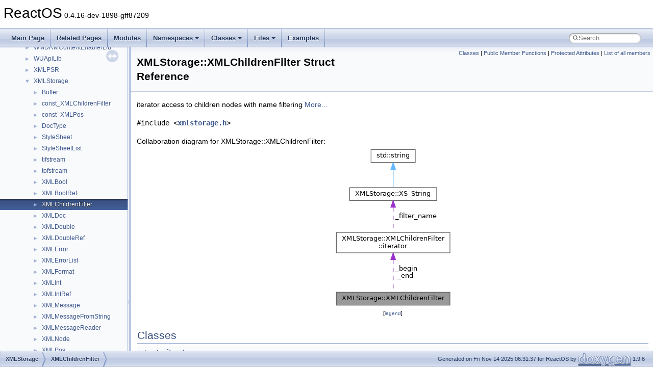

--- FILE ---
content_type: text/html
request_url: https://doxygen.reactos.org/d7/df5/structXMLStorage_1_1XMLChildrenFilter.html
body_size: 3634
content:
<!DOCTYPE html PUBLIC "-//W3C//DTD XHTML 1.0 Transitional//EN" "https://www.w3.org/TR/xhtml1/DTD/xhtml1-transitional.dtd">
<html xmlns="http://www.w3.org/1999/xhtml" lang="en-US">
<head>
<meta http-equiv="Content-Type" content="text/xhtml;charset=UTF-8"/>
<meta http-equiv="X-UA-Compatible" content="IE=11"/>
<meta name="generator" content="Doxygen 1.9.6"/>
<meta name="viewport" content="width=device-width, initial-scale=1"/>
<title>ReactOS: XMLStorage::XMLChildrenFilter Struct Reference</title>
<link href="../../tabs.css" rel="stylesheet" type="text/css"/>
<script type="text/javascript" src="../../jquery.js"></script>
<script type="text/javascript" src="../../dynsections.js"></script>
<link href="../../navtree.css" rel="stylesheet" type="text/css"/>
<script type="text/javascript" src="../../resize.js"></script>
<script type="text/javascript" src="../../navtreedata.js"></script>
<script type="text/javascript" src="../../navtree.js"></script>
<link href="../../search/search.css" rel="stylesheet" type="text/css"/>
<script type="text/javascript" src="../../search/search.js"></script>
<link rel="search" href="../../search_opensearch.php?v=opensearch.xml" type="application/opensearchdescription+xml" title="ReactOS"/>
<link href="../../doxygen.css" rel="stylesheet" type="text/css" />
</head>
<body>
<div id="top"><!-- do not remove this div, it is closed by doxygen! -->
<div id="titlearea">
<table cellspacing="0" cellpadding="0">
 <tbody>
 <tr id="projectrow">
  <td id="projectalign">
   <div id="projectname">ReactOS<span id="projectnumber">&#160;0.4.16-dev-1898-gff87209</span>
   </div>
  </td>
 </tr>
 </tbody>
</table>
</div>
<!-- end header part -->
<!-- Generated by Doxygen 1.9.6 -->
<script type="text/javascript">
/* @license magnet:?xt=urn:btih:d3d9a9a6595521f9666a5e94cc830dab83b65699&amp;dn=expat.txt MIT */
var searchBox = new SearchBox("searchBox", "../../search/",'.html');
/* @license-end */
</script>
<script type="text/javascript" src="../../menudata.js"></script>
<script type="text/javascript" src="../../menu.js"></script>
<script type="text/javascript">
/* @license magnet:?xt=urn:btih:d3d9a9a6595521f9666a5e94cc830dab83b65699&amp;dn=expat.txt MIT */
$(function() {
  initMenu('../../',true,true,'search.html','Search');
  $(document).ready(function() {
    if ($('.searchresults').length > 0) { searchBox.DOMSearchField().focus(); }
  });
});
/* @license-end */
</script>
<div id="main-nav"></div>
</div><!-- top -->
<div id="side-nav" class="ui-resizable side-nav-resizable">
  <div id="nav-tree">
    <div id="nav-tree-contents">
      <div id="nav-sync" class="sync"></div>
    </div>
  </div>
  <div id="splitbar" style="-moz-user-select:none;" 
       class="ui-resizable-handle">
  </div>
</div>
<script type="text/javascript">
/* @license magnet:?xt=urn:btih:d3d9a9a6595521f9666a5e94cc830dab83b65699&amp;dn=expat.txt MIT */
$(document).ready(function(){initNavTree('d7/df5/structXMLStorage_1_1XMLChildrenFilter.html','../../'); initResizable(); });
/* @license-end */
</script>
<div id="doc-content">
<div class="header">
  <div class="summary">
<a href="#nested-classes">Classes</a> &#124;
<a href="#pub-methods">Public Member Functions</a> &#124;
<a href="#pro-attribs">Protected Attributes</a> &#124;
<a href="../../d5/dc5/structXMLStorage_1_1XMLChildrenFilter-members.html">List of all members</a>  </div>
  <div class="headertitle"><div class="title">XMLStorage::XMLChildrenFilter Struct Reference</div></div>
</div><!--header-->
<div class="contents">

<p>iterator access to children nodes with name filtering  
 <a href="../../d7/df5/structXMLStorage_1_1XMLChildrenFilter.html#details">More...</a></p>

<p><code>#include &lt;<a class="el" href="../../dc/da3/xmlstorage_8h_source.html">xmlstorage.h</a>&gt;</code></p>
<div class="dynheader">
Collaboration diagram for XMLStorage::XMLChildrenFilter:</div>
<div class="dyncontent">
<div class="center"><img src="../../dd/d5a/structXMLStorage_1_1XMLChildrenFilter__coll__graph.png" border="0" usemap="#aXMLStorage_1_1XMLChildrenFilter_coll__map" alt="Collaboration graph"/></div>
<map name="aXMLStorage_1_1XMLChildrenFilter_coll__map" id="aXMLStorage_1_1XMLChildrenFilter_coll__map">
<area shape="rect" title="iterator access to children nodes with name filtering" alt="" coords="5,285,228,311"/>
<area shape="rect" href="../../da/dfc/structXMLStorage_1_1XMLChildrenFilter_1_1iterator.html" title="internal iterator class" alt="" coords="5,168,228,208"/>
<area shape="rect" href="../../d0/df3/structXMLStorage_1_1XS__String.html" title="string class for TCHAR strings" alt="" coords="31,80,202,105"/>
<area shape="rect" title=" " alt="" coords="73,5,160,31"/>
</map>
<center><span class="legend">[<a target="top" href="../../graph_legend.html">legend</a>]</span></center></div>
<table class="memberdecls">
<tr class="heading"><td colspan="2"><h2 class="groupheader"><a id="nested-classes" name="nested-classes"></a>
Classes</h2></td></tr>
<tr class="memitem:"><td class="memItemLeft" align="right" valign="top">struct &#160;</td><td class="memItemRight" valign="bottom"><a class="el" href="../../da/dfc/structXMLStorage_1_1XMLChildrenFilter_1_1iterator.html">iterator</a></td></tr>
<tr class="memdesc:"><td class="mdescLeft">&#160;</td><td class="mdescRight">internal iterator class  <a href="../../da/dfc/structXMLStorage_1_1XMLChildrenFilter_1_1iterator.html#details">More...</a><br /></td></tr>
<tr class="separator:"><td class="memSeparator" colspan="2">&#160;</td></tr>
</table><table class="memberdecls">
<tr class="heading"><td colspan="2"><h2 class="groupheader"><a id="pub-methods" name="pub-methods"></a>
Public Member Functions</h2></td></tr>
<tr class="memitem:ab0e0b53ae79d322bc7217d41f42aa93c"><td class="memItemLeft" align="right" valign="top">&#160;</td><td class="memItemRight" valign="bottom"><a class="el" href="../../d7/df5/structXMLStorage_1_1XMLChildrenFilter.html#ab0e0b53ae79d322bc7217d41f42aa93c">XMLChildrenFilter</a> (<a class="el" href="../../d3/d7b/structXMLStorage_1_1XMLNode_1_1Children.html">XMLNode::Children</a> &amp;children, <a class="el" href="../../de/d95/zconf_8h.html#a2c212835823e3c54a8ab6d95c652660e">const</a> <a class="el" href="../../d0/df3/structXMLStorage_1_1XS__String.html">XS_String</a> &amp;<a class="el" href="../../db/d5c/structname.html">name</a>)</td></tr>
<tr class="separator:ab0e0b53ae79d322bc7217d41f42aa93c"><td class="memSeparator" colspan="2">&#160;</td></tr>
<tr class="memitem:abfe1e173dd4e6c4583558ee7eb0ae4d6"><td class="memItemLeft" align="right" valign="top">&#160;</td><td class="memItemRight" valign="bottom"><a class="el" href="../../d7/df5/structXMLStorage_1_1XMLChildrenFilter.html#abfe1e173dd4e6c4583558ee7eb0ae4d6">XMLChildrenFilter</a> (<a class="el" href="../../db/dbe/structXMLStorage_1_1XMLNode.html">XMLNode</a> *<a class="el" href="../../de/d76/unionnode.html">node</a>, <a class="el" href="../../de/d95/zconf_8h.html#a2c212835823e3c54a8ab6d95c652660e">const</a> <a class="el" href="../../d0/df3/structXMLStorage_1_1XS__String.html">XS_String</a> &amp;<a class="el" href="../../db/d5c/structname.html">name</a>)</td></tr>
<tr class="separator:abfe1e173dd4e6c4583558ee7eb0ae4d6"><td class="memSeparator" colspan="2">&#160;</td></tr>
<tr class="memitem:ab7d10057253ebe1986d0b71aaabbb28a"><td class="memItemLeft" align="right" valign="top"><a class="el" href="../../da/dfc/structXMLStorage_1_1XMLChildrenFilter_1_1iterator.html">iterator</a>&#160;</td><td class="memItemRight" valign="bottom"><a class="el" href="../../d7/df5/structXMLStorage_1_1XMLChildrenFilter.html#ab7d10057253ebe1986d0b71aaabbb28a">begin</a> ()</td></tr>
<tr class="separator:ab7d10057253ebe1986d0b71aaabbb28a"><td class="memSeparator" colspan="2">&#160;</td></tr>
<tr class="memitem:a35a41c0733748ae2a3ae557733cc5481"><td class="memItemLeft" align="right" valign="top"><a class="el" href="../../da/dfc/structXMLStorage_1_1XMLChildrenFilter_1_1iterator.html">iterator</a>&#160;</td><td class="memItemRight" valign="bottom"><a class="el" href="../../d7/df5/structXMLStorage_1_1XMLChildrenFilter.html#a35a41c0733748ae2a3ae557733cc5481">end</a> ()</td></tr>
<tr class="separator:a35a41c0733748ae2a3ae557733cc5481"><td class="memSeparator" colspan="2">&#160;</td></tr>
</table><table class="memberdecls">
<tr class="heading"><td colspan="2"><h2 class="groupheader"><a id="pro-attribs" name="pro-attribs"></a>
Protected Attributes</h2></td></tr>
<tr class="memitem:aeac95887eadecc529bd5f352c3132b81"><td class="memItemLeft" align="right" valign="top"><a class="el" href="../../da/dfc/structXMLStorage_1_1XMLChildrenFilter_1_1iterator.html">iterator</a>&#160;</td><td class="memItemRight" valign="bottom"><a class="el" href="../../d7/df5/structXMLStorage_1_1XMLChildrenFilter.html#aeac95887eadecc529bd5f352c3132b81">_begin</a></td></tr>
<tr class="separator:aeac95887eadecc529bd5f352c3132b81"><td class="memSeparator" colspan="2">&#160;</td></tr>
<tr class="memitem:accca44a44058e38f1936cf3f1424894a"><td class="memItemLeft" align="right" valign="top"><a class="el" href="../../da/dfc/structXMLStorage_1_1XMLChildrenFilter_1_1iterator.html">iterator</a>&#160;</td><td class="memItemRight" valign="bottom"><a class="el" href="../../d7/df5/structXMLStorage_1_1XMLChildrenFilter.html#accca44a44058e38f1936cf3f1424894a">_end</a></td></tr>
<tr class="separator:accca44a44058e38f1936cf3f1424894a"><td class="memSeparator" colspan="2">&#160;</td></tr>
</table>
<a name="details" id="details"></a><h2 class="groupheader">Detailed Description</h2>
<div class="textblock"><p>iterator access to children nodes with name filtering </p>

<p class="definition">Definition at line <a class="el" href="../../dc/da3/xmlstorage_8h_source.html#l01298">1298</a> of file <a class="el" href="../../dc/da3/xmlstorage_8h_source.html">xmlstorage.h</a>.</p>
</div><h2 class="groupheader">Constructor &amp; Destructor Documentation</h2>
<a id="ab0e0b53ae79d322bc7217d41f42aa93c" name="ab0e0b53ae79d322bc7217d41f42aa93c"></a>
<h2 class="memtitle"><span class="permalink"><a href="#ab0e0b53ae79d322bc7217d41f42aa93c">&#9670;&#160;</a></span>XMLChildrenFilter() <span class="overload">[1/2]</span></h2>

<div class="memitem">
<div class="memproto">
<table class="mlabels">
  <tr>
  <td class="mlabels-left">
      <table class="memname">
        <tr>
          <td class="memname">XMLStorage::XMLChildrenFilter::XMLChildrenFilter </td>
          <td>(</td>
          <td class="paramtype"><a class="el" href="../../d3/d7b/structXMLStorage_1_1XMLNode_1_1Children.html">XMLNode::Children</a> &amp;&#160;</td>
          <td class="paramname"><em>children</em>, </td>
        </tr>
        <tr>
          <td class="paramkey"></td>
          <td></td>
          <td class="paramtype"><a class="el" href="../../de/d95/zconf_8h.html#a2c212835823e3c54a8ab6d95c652660e">const</a> <a class="el" href="../../d0/df3/structXMLStorage_1_1XS__String.html">XS_String</a> &amp;&#160;</td>
          <td class="paramname"><em>name</em>&#160;</td>
        </tr>
        <tr>
          <td></td>
          <td>)</td>
          <td></td><td></td>
        </tr>
      </table>
  </td>
  <td class="mlabels-right">
<span class="mlabels"><span class="mlabel">inline</span></span>  </td>
  </tr>
</table>
</div><div class="memdoc">

<p class="definition">Definition at line <a class="el" href="../../dc/da3/xmlstorage_8h_source.html#l01300">1300</a> of file <a class="el" href="../../dc/da3/xmlstorage_8h_source.html">xmlstorage.h</a>.</p>
<div class="fragment"><div class="line"><span class="lineno"> 1301</span>     :  <a class="code hl_variable" href="../../d7/df5/structXMLStorage_1_1XMLChildrenFilter.html#aeac95887eadecc529bd5f352c3132b81">_begin</a>(children.begin(), children.end(), <a class="code hl_struct" href="../../db/d5c/structname.html">name</a>),</div>
<div class="line"><span class="lineno"> 1302</span>        <a class="code hl_variable" href="../../d7/df5/structXMLStorage_1_1XMLChildrenFilter.html#accca44a44058e38f1936cf3f1424894a">_end</a>(children.end(), children.end(), <a class="code hl_struct" href="../../db/d5c/structname.html">name</a>)</div>
<div class="line"><span class="lineno"> 1303</span>    {</div>
<div class="line"><span class="lineno"> 1304</span>    }</div>
<div class="ttc" id="astructXMLStorage_1_1XMLChildrenFilter_html_accca44a44058e38f1936cf3f1424894a"><div class="ttname"><a href="../../d7/df5/structXMLStorage_1_1XMLChildrenFilter.html#accca44a44058e38f1936cf3f1424894a">XMLStorage::XMLChildrenFilter::_end</a></div><div class="ttdeci">iterator _end</div><div class="ttdef"><b>Definition:</b> <a href="../../dc/da3/xmlstorage_8h_source.html#l01393">xmlstorage.h:1393</a></div></div>
<div class="ttc" id="astructXMLStorage_1_1XMLChildrenFilter_html_aeac95887eadecc529bd5f352c3132b81"><div class="ttname"><a href="../../d7/df5/structXMLStorage_1_1XMLChildrenFilter.html#aeac95887eadecc529bd5f352c3132b81">XMLStorage::XMLChildrenFilter::_begin</a></div><div class="ttdeci">iterator _begin</div><div class="ttdef"><b>Definition:</b> <a href="../../dc/da3/xmlstorage_8h_source.html#l01392">xmlstorage.h:1392</a></div></div>
<div class="ttc" id="astructname_html"><div class="ttname"><a href="../../db/d5c/structname.html">name</a></div><div class="ttdef"><b>Definition:</b> <a href="../../d1/d7e/dll_2win32_2sxs_2name_8c_source.html#l00038">name.c:39</a></div></div>
</div><!-- fragment -->
</div>
</div>
<a id="abfe1e173dd4e6c4583558ee7eb0ae4d6" name="abfe1e173dd4e6c4583558ee7eb0ae4d6"></a>
<h2 class="memtitle"><span class="permalink"><a href="#abfe1e173dd4e6c4583558ee7eb0ae4d6">&#9670;&#160;</a></span>XMLChildrenFilter() <span class="overload">[2/2]</span></h2>

<div class="memitem">
<div class="memproto">
<table class="mlabels">
  <tr>
  <td class="mlabels-left">
      <table class="memname">
        <tr>
          <td class="memname">XMLStorage::XMLChildrenFilter::XMLChildrenFilter </td>
          <td>(</td>
          <td class="paramtype"><a class="el" href="../../db/dbe/structXMLStorage_1_1XMLNode.html">XMLNode</a> *&#160;</td>
          <td class="paramname"><em>node</em>, </td>
        </tr>
        <tr>
          <td class="paramkey"></td>
          <td></td>
          <td class="paramtype"><a class="el" href="../../de/d95/zconf_8h.html#a2c212835823e3c54a8ab6d95c652660e">const</a> <a class="el" href="../../d0/df3/structXMLStorage_1_1XS__String.html">XS_String</a> &amp;&#160;</td>
          <td class="paramname"><em>name</em>&#160;</td>
        </tr>
        <tr>
          <td></td>
          <td>)</td>
          <td></td><td></td>
        </tr>
      </table>
  </td>
  <td class="mlabels-right">
<span class="mlabels"><span class="mlabel">inline</span></span>  </td>
  </tr>
</table>
</div><div class="memdoc">

<p class="definition">Definition at line <a class="el" href="../../dc/da3/xmlstorage_8h_source.html#l01306">1306</a> of file <a class="el" href="../../dc/da3/xmlstorage_8h_source.html">xmlstorage.h</a>.</p>
<div class="fragment"><div class="line"><span class="lineno"> 1307</span>     :  <a class="code hl_variable" href="../../d7/df5/structXMLStorage_1_1XMLChildrenFilter.html#aeac95887eadecc529bd5f352c3132b81">_begin</a>(<a class="code hl_struct" href="../../de/d76/unionnode.html">node</a>-&gt;get_children().begin(), <a class="code hl_struct" href="../../de/d76/unionnode.html">node</a>-&gt;get_children().end(), <a class="code hl_struct" href="../../db/d5c/structname.html">name</a>),</div>
<div class="line"><span class="lineno"> 1308</span>        <a class="code hl_variable" href="../../d7/df5/structXMLStorage_1_1XMLChildrenFilter.html#accca44a44058e38f1936cf3f1424894a">_end</a>(<a class="code hl_struct" href="../../de/d76/unionnode.html">node</a>-&gt;get_children().end(), <a class="code hl_struct" href="../../de/d76/unionnode.html">node</a>-&gt;get_children().end(), <a class="code hl_struct" href="../../db/d5c/structname.html">name</a>)</div>
<div class="line"><span class="lineno"> 1309</span>    {</div>
<div class="line"><span class="lineno"> 1310</span>    }</div>
<div class="ttc" id="aunionnode_html"><div class="ttname"><a href="../../de/d76/unionnode.html">node</a></div><div class="ttdef"><b>Definition:</b> <a href="../../d4/d36/dlist_8c_source.html#l00348">dlist.c:348</a></div></div>
</div><!-- fragment -->
</div>
</div>
<h2 class="groupheader">Member Function Documentation</h2>
<a id="ab7d10057253ebe1986d0b71aaabbb28a" name="ab7d10057253ebe1986d0b71aaabbb28a"></a>
<h2 class="memtitle"><span class="permalink"><a href="#ab7d10057253ebe1986d0b71aaabbb28a">&#9670;&#160;</a></span>begin()</h2>

<div class="memitem">
<div class="memproto">
<table class="mlabels">
  <tr>
  <td class="mlabels-left">
      <table class="memname">
        <tr>
          <td class="memname"><a class="el" href="../../da/dfc/structXMLStorage_1_1XMLChildrenFilter_1_1iterator.html">iterator</a> XMLStorage::XMLChildrenFilter::begin </td>
          <td>(</td>
          <td class="paramname"></td><td>)</td>
          <td></td>
        </tr>
      </table>
  </td>
  <td class="mlabels-right">
<span class="mlabels"><span class="mlabel">inline</span></span>  </td>
  </tr>
</table>
</div><div class="memdoc">

<p class="definition">Definition at line <a class="el" href="../../dc/da3/xmlstorage_8h_source.html#l01381">1381</a> of file <a class="el" href="../../dc/da3/xmlstorage_8h_source.html">xmlstorage.h</a>.</p>
<div class="fragment"><div class="line"><span class="lineno"> 1382</span>    {</div>
<div class="line"><span class="lineno"> 1383</span>        <span class="keywordflow">return</span> <a class="code hl_variable" href="../../d7/df5/structXMLStorage_1_1XMLChildrenFilter.html#aeac95887eadecc529bd5f352c3132b81">_begin</a>;</div>
<div class="line"><span class="lineno"> 1384</span>    }</div>
</div><!-- fragment -->
</div>
</div>
<a id="a35a41c0733748ae2a3ae557733cc5481" name="a35a41c0733748ae2a3ae557733cc5481"></a>
<h2 class="memtitle"><span class="permalink"><a href="#a35a41c0733748ae2a3ae557733cc5481">&#9670;&#160;</a></span>end()</h2>

<div class="memitem">
<div class="memproto">
<table class="mlabels">
  <tr>
  <td class="mlabels-left">
      <table class="memname">
        <tr>
          <td class="memname"><a class="el" href="../../da/dfc/structXMLStorage_1_1XMLChildrenFilter_1_1iterator.html">iterator</a> XMLStorage::XMLChildrenFilter::end </td>
          <td>(</td>
          <td class="paramname"></td><td>)</td>
          <td></td>
        </tr>
      </table>
  </td>
  <td class="mlabels-right">
<span class="mlabels"><span class="mlabel">inline</span></span>  </td>
  </tr>
</table>
</div><div class="memdoc">

<p class="definition">Definition at line <a class="el" href="../../dc/da3/xmlstorage_8h_source.html#l01386">1386</a> of file <a class="el" href="../../dc/da3/xmlstorage_8h_source.html">xmlstorage.h</a>.</p>
<div class="fragment"><div class="line"><span class="lineno"> 1387</span>    {</div>
<div class="line"><span class="lineno"> 1388</span>        <span class="keywordflow">return</span> <a class="code hl_variable" href="../../d7/df5/structXMLStorage_1_1XMLChildrenFilter.html#accca44a44058e38f1936cf3f1424894a">_end</a>;</div>
<div class="line"><span class="lineno"> 1389</span>    }</div>
</div><!-- fragment -->
</div>
</div>
<h2 class="groupheader">Member Data Documentation</h2>
<a id="aeac95887eadecc529bd5f352c3132b81" name="aeac95887eadecc529bd5f352c3132b81"></a>
<h2 class="memtitle"><span class="permalink"><a href="#aeac95887eadecc529bd5f352c3132b81">&#9670;&#160;</a></span>_begin</h2>

<div class="memitem">
<div class="memproto">
<table class="mlabels">
  <tr>
  <td class="mlabels-left">
      <table class="memname">
        <tr>
          <td class="memname"><a class="el" href="../../da/dfc/structXMLStorage_1_1XMLChildrenFilter_1_1iterator.html">iterator</a> XMLStorage::XMLChildrenFilter::_begin</td>
        </tr>
      </table>
  </td>
  <td class="mlabels-right">
<span class="mlabels"><span class="mlabel">protected</span></span>  </td>
  </tr>
</table>
</div><div class="memdoc">

<p class="definition">Definition at line <a class="el" href="../../dc/da3/xmlstorage_8h_source.html#l01392">1392</a> of file <a class="el" href="../../dc/da3/xmlstorage_8h_source.html">xmlstorage.h</a>.</p>

<p class="reference">Referenced by <a class="el" href="../../dc/da3/xmlstorage_8h_source.html#l01381">begin()</a>.</p>

</div>
</div>
<a id="accca44a44058e38f1936cf3f1424894a" name="accca44a44058e38f1936cf3f1424894a"></a>
<h2 class="memtitle"><span class="permalink"><a href="#accca44a44058e38f1936cf3f1424894a">&#9670;&#160;</a></span>_end</h2>

<div class="memitem">
<div class="memproto">
<table class="mlabels">
  <tr>
  <td class="mlabels-left">
      <table class="memname">
        <tr>
          <td class="memname"><a class="el" href="../../da/dfc/structXMLStorage_1_1XMLChildrenFilter_1_1iterator.html">iterator</a> XMLStorage::XMLChildrenFilter::_end</td>
        </tr>
      </table>
  </td>
  <td class="mlabels-right">
<span class="mlabels"><span class="mlabel">protected</span></span>  </td>
  </tr>
</table>
</div><div class="memdoc">

<p class="definition">Definition at line <a class="el" href="../../dc/da3/xmlstorage_8h_source.html#l01393">1393</a> of file <a class="el" href="../../dc/da3/xmlstorage_8h_source.html">xmlstorage.h</a>.</p>

<p class="reference">Referenced by <a class="el" href="../../dc/da3/xmlstorage_8h_source.html#l01386">end()</a>.</p>

</div>
</div>
<hr/>The documentation for this struct was generated from the following file:<ul>
<li>modules/rosapps/applications/explorer-old/utility/<a class="el" href="../../dc/da3/xmlstorage_8h_source.html">xmlstorage.h</a></li>
</ul>
</div><!-- contents -->
</div><!-- doc-content -->
<!-- start footer part -->
<div id="nav-path" class="navpath"><!-- id is needed for treeview function! -->
  <ul>
    <li class="navelem"><a class="el" href="../../df/d6a/namespaceXMLStorage.html">XMLStorage</a></li><li class="navelem"><a class="el" href="../../d7/df5/structXMLStorage_1_1XMLChildrenFilter.html">XMLChildrenFilter</a></li>
    <li class="footer">Generated on Fri Nov 14 2025 06:31:37 for ReactOS by <a href="https://www.doxygen.org/index.html"><img class="footer" src="../../doxygen.svg" width="104" height="31" alt="doxygen"/></a> 1.9.6 </li>
  </ul>
</div>
</body>
</html>


--- FILE ---
content_type: text/javascript
request_url: https://doxygen.reactos.org/navtreedata.js
body_size: 106169
content:
/*
 @licstart  The following is the entire license notice for the JavaScript code in this file.

 The MIT License (MIT)

 Copyright (C) 1997-2020 by Dimitri van Heesch

 Permission is hereby granted, free of charge, to any person obtaining a copy of this software
 and associated documentation files (the "Software"), to deal in the Software without restriction,
 including without limitation the rights to use, copy, modify, merge, publish, distribute,
 sublicense, and/or sell copies of the Software, and to permit persons to whom the Software is
 furnished to do so, subject to the following conditions:

 The above copyright notice and this permission notice shall be included in all copies or
 substantial portions of the Software.

 THE SOFTWARE IS PROVIDED "AS IS", WITHOUT WARRANTY OF ANY KIND, EXPRESS OR IMPLIED, INCLUDING
 BUT NOT LIMITED TO THE WARRANTIES OF MERCHANTABILITY, FITNESS FOR A PARTICULAR PURPOSE AND
 NONINFRINGEMENT. IN NO EVENT SHALL THE AUTHORS OR COPYRIGHT HOLDERS BE LIABLE FOR ANY CLAIM,
 DAMAGES OR OTHER LIABILITY, WHETHER IN AN ACTION OF CONTRACT, TORT OR OTHERWISE, ARISING FROM,
 OUT OF OR IN CONNECTION WITH THE SOFTWARE OR THE USE OR OTHER DEALINGS IN THE SOFTWARE.

 @licend  The above is the entire license notice for the JavaScript code in this file
*/
var NAVTREE =
[
  [ "ReactOS", "index.html", [
    [ "Upgrading", "d5/d27/upgrading.html", null ],
    [ "Changelog", "d5/d6f/changelog.html", null ],
    [ "How to contribute to lwIP", "de/db3/contrib.html", null ],
    [ "CMake build system", "d9/dcc/cmake.html", null ],
    [ "Common pitfalls", "da/d3c/pitfalls.html", null ],
    [ "Debugging memory pool sizes", "de/d35/mem_err.html", null ],
    [ "Reporting bugs", "d6/d89/bugs.html", null ],
    [ "Zero-copy RX", "da/dbe/zerocopyrx.html", null ],
    [ "System initialization", "dc/d5f/sys_init.html", null ],
    [ "Multithreading", "dc/d0c/multithreading.html", null ],
    [ "Optimization hints", "dd/d56/optimization.html", null ],
    [ "Implementation Notes", "d9/d49/DMA.html", null ],
    [ "Todo List", "dd/da0/todo.html", null ],
    [ "Deprecated List", "da/d58/deprecated.html", null ],
    [ "Modules", "modules.html", "modules" ],
    [ "Namespaces", "namespaces.html", [
      [ "Namespace List", "namespaces.html", "namespaces_dup" ],
      [ "Namespace Members", "namespacemembers.html", [
        [ "All", "namespacemembers.html", "namespacemembers_dup" ],
        [ "Functions", "namespacemembers_func.html", "namespacemembers_func" ],
        [ "Variables", "namespacemembers_vars.html", null ],
        [ "Typedefs", "namespacemembers_type.html", "namespacemembers_type" ],
        [ "Enumerations", "namespacemembers_enum.html", null ],
        [ "Enumerator", "namespacemembers_eval.html", "namespacemembers_eval" ]
      ] ]
    ] ],
    [ "Classes", "annotated.html", [
      [ "Class List", "annotated.html", "annotated_dup" ],
      [ "Class Index", "classes.html", null ],
      [ "Class Hierarchy", "hierarchy.html", "hierarchy" ],
      [ "Class Members", "functions.html", [
        [ "All", "functions.html", "functions_dup" ],
        [ "Functions", "functions_func.html", "functions_func" ],
        [ "Variables", "functions_vars.html", "functions_vars" ],
        [ "Typedefs", "functions_type.html", "functions_type" ],
        [ "Enumerations", "functions_enum.html", "functions_enum" ],
        [ "Enumerator", "functions_eval.html", "functions_eval" ],
        [ "Properties", "functions_prop.html", "functions_prop" ],
        [ "Related Functions", "functions_rela.html", "functions_rela" ]
      ] ]
    ] ],
    [ "Files", "files.html", [
      [ "File List", "files.html", "files_dup" ],
      [ "File Members", "globals.html", [
        [ "All", "globals.html", "globals_dup" ],
        [ "Functions", "globals_func.html", "globals_func" ],
        [ "Variables", "globals_vars.html", "globals_vars" ],
        [ "Typedefs", "globals_type.html", "globals_type" ],
        [ "Enumerations", "globals_enum.html", "globals_enum" ],
        [ "Enumerator", "globals_eval.html", "globals_eval" ],
        [ "Macros", "globals_defs.html", "globals_defs" ]
      ] ]
    ] ],
    [ "Examples", "examples.html", "examples" ]
  ] ]
];

var NAVTREEINDEX =
[
"annotated.html",
"d0/d00/structRECapture.html#a7285e23dbfb42bec28ac85ee4b092099",
"d0/d02/struct__devicemodeW.html#a44e12f755635fc5bf5cf4483d354bbe9",
"d0/d03/struct__ISAPNP__IRQ.html#a9c700b1849034b9b74b052ab66e2529a",
"d0/d04/structdd__function__table.html#a0479d4af747a06fe4e0a2bd9a3373e6b",
"d0/d06/critical_8c.html#aa7f922290631cfa193b9ee555c248f89",
"d0/d08/v4l_8c.html#ad7abdcfdec5a071a79bed37d219e8903",
"d0/d0b/nspredef_8c_source.html",
"d0/d0c/rgenstat_8c.html#ab3518a84055f1775e03e611358d0d457",
"d0/d0f/fxdeviceinitapi_8cpp.html#a3241423f9a1d9b83a70d2a8b14bf04d3",
"d0/d0f/vnc_8c.html#a478c6fb4734570272eb1d154e480135d",
"d0/d10/kbdinben_8c.html#aa5b4de4df469729a2bfd2334bf6d754c",
"d0/d12/dll_2win32_2devmgr_2resource_8h.html#a29ed813e8b1eccec876352debe52e6b0",
"d0/d12/intrin_8h.html#af526e53650fd863b3381c3c8c22822c4",
"d0/d13/nps_8c.html#a3e0fcf064949aefd31ba3353a16f67b8",
"d0/d15/modules_2rostests_2winetests_2msvcrt_2locale_8c.html#acc4e2b70c0869b2fba37e24d3b3e93af",
"d0/d16/msinkaut_8idl.html#a7a0de35057bf3d73845815dc5bcbc71aa866dfccc80bf2ae0699049712a01ce6d",
"d0/d17/classCCabinet.html#af522d8643062487d0606c2ca9542dcbe",
"d0/d17/winapi__thunks_8cpp.html#ae2dab80050c90912996d5ca46d6dec19",
"d0/d19/modules_2rostests_2winetests_2advapi32_2lsa_8c_source.html",
"d0/d1a/struct__KSTART__FRAME.html#a71b86f482251833fde51cab3a7922b17",
"d0/d1c/struct__KTRAP__FRAME.html#a0485093b9b4387a2d5fcdb47f4f620db",
"d0/d1d/structOFFSETINSTANCEDATAANDLENGTH.html",
"d0/d1e/user32_2generated_8c.html#a5a7c4b14ee11d6302ced81d511f044e1",
"d0/d1f/struct__SAC__CHANNEL.html#a988cdd492b9bc68594a6d7b7db53f7b5",
"d0/d20/fatstruc_8h.html#ae6c889c5796c887f5fcab6df8ae9cd5fa19d5b4a8f105e78f4338ab95557fc779",
"d0/d22/dll_2win32_2urlmon_2internet_8c.html#a57b3971258e4cbfd4fb6ae65b5645d6f",
"d0/d22/interfaceWbemScripting_1_1ISWbemMethod.html#abfcf1bd2dd1acda88d08f0bf88b20c7f",
"d0/d24/rostests_2winetests_2d3drm_2testlist_8c.html#a699cf0eeec9712bc8b41de4b538ba02b",
"d0/d26/halacpi_8c.html#aab3247f0c7a11779de46d555ea1e9173",
"d0/d27/dpfilter_8h.html#a13b07222793a77def393680c61d82f37ac278ba2dcef83963c98c87263d998546",
"d0/d28/fxobjectapi_8cpp.html",
"d0/d2a/actbl3_8h.html#a03147fff74a0fdcf7e7764694848c29b",
"d0/d2a/dll_2win32_2kernelbase_2wine_2process_8c.html#a0805400a456a5045078740090fcf60db",
"d0/d2b/structtypelib.html",
"d0/d2d/c__locale__win32_8c.html#a870def6944f36197c09ea2caca7e23d8",
"d0/d2f/struct__RAW__SIZE__IMAGE__FILE.html#a4aff7b62512319fb8744a85cffc8a038",
"d0/d31/structEFI__GRAPHICS__OUTPUT__MODE__INFORMATION.html#afa6ca7ac32e5d5ec38947967abea16b8",
"d0/d32/d3d9caps_8h.html#aa6fa49518a24b29badf207832f088db3",
"d0/d33/sdk_2include_2crt_2string_8h.html#a5bb5c78b575eb798a4fcd07989de48a5",
"d0/d34/mshtmdid_8h.html#a02205d09dfb9e0f640b7188f8ed5a9b0",
"d0/d34/mshtmdid_8h.html#a186ffc563b4594c6599d2ceddd2d25f6",
"d0/d34/mshtmdid_8h.html#a2ee50220729550f354f778aa60eb51b9",
"d0/d34/mshtmdid_8h.html#a46f76a6cbfcb21036301ab9a6ed7ae3f",
"d0/d34/mshtmdid_8h.html#a5d84df731cf58cc88ff8208d3175045a",
"d0/d34/mshtmdid_8h.html#a71fb88b47658048719867b6c9efb3bfc",
"d0/d34/mshtmdid_8h.html#a880d459a597c1d641c6f9e7b4733965a",
"d0/d34/mshtmdid_8h.html#a9ffc52d7b8f169a4e95f070e045ed905",
"d0/d34/mshtmdid_8h.html#ab604c087ed303aa2e8aee19dca2a8ebf",
"d0/d34/mshtmdid_8h.html#ace8d0d8b83015c40b4faa46ee2181913",
"d0/d34/mshtmdid_8h.html#ae38d6f4a978473804ebb9303e10f85c4",
"d0/d34/mshtmdid_8h.html#af8826a9f19003776940aa384e06fcc2d",
"d0/d35/pbuf_8h.html#a6221e7a8976b2371e1b1bb343f1ba38e",
"d0/d37/objidl_8idl.html#ab03b528de4370158a5d2e8755b90bd22",
"d0/d38/modules_2rostests_2apitests_2crt_2tan_8c.html#a6f98486762aafda89caea83ac9f368ce",
"d0/d39/structEFI__RUNTIME__SERVICES.html#a25fb50638399044ec29eccc4e54cb29e",
"d0/d3b/clnt__vc_8c.html#afb6266d6594a337e80eb42eb2e3fb3ca",
"d0/d3d/struct__REG__CREATE__KEY__INFORMATION.html#af80c49a929895bb364cba26a645b0792",
"d0/d40/structFxDevicePwrRequirementTargetState.html#a5f4ff6eba05c58fba9575dcf504b8f0a",
"d0/d43/iso_8h.html",
"d0/d46/struct__MIB__IPADDRROW.html#a5dea3a8c213dde9147d3d0bdf70714ee",
"d0/d47/wdfinstaller_8h.html#a2de190c66e1254afd9e113e7ca250c85",
"d0/d49/nldef_8h.html#ab23d0fe0f4bd610e2df0fe0744f9094ca7185fc8666b6b835c9ff74d5da8c5fd3",
"d0/d4a/objbase_8h.html#a38246627fc46eae1d9ccc0703a8bfb42",
"d0/d4b/interfaceICLRRuntimeHost.html#a31b1d3b2f67bbc80ae5b799b63ce4afe",
"d0/d4d/modules_2rosapps_2applications_2net_2ncftp_2sio_2sio_8h.html#a05c6c4ca619f63458012c52a189d900a",
"d0/d4e/struct__IO__INTERRUPT__MESSAGE__INFO.html#aef032ce06a35e5e6a958d5496b4a3e93",
"d0/d50/structCScopedMutex.html#a5b4dad85479dc3b511ebf7d6061ed331",
"d0/d51/zstd__decompress_8c.html#aff6757f41452690d82bcd91b93a2a697",
"d0/d53/struct__PEB.html#aa7ae04e9a8c231d93c95230b302aaaaa",
"d0/d55/ConsoleCP_8c.html#a91f39fad76d416db017941ed8c2c1dfd",
"d0/d57/dxsdk_2vmrender_8idl.html#a251325040cc87b6fa3587f26256a1a2ca5e0e48ce1842a86459fc3a129a4da56e",
"d0/d58/cfgmgr_8c.html#aa360bf9390813fbaa4d4b44ff272da0a",
"d0/d59/classset.html#ac06222c31892eff9ddf35842505a27eb",
"d0/d5a/cdprocs_8h.html#a27d26f7a394a4f5827238a360f08c439",
"d0/d5a/ndk_2cmtypes_8h.html#a0212b81a35342b006137103d0349efd0",
"d0/d5b/partial__spec_8cpp.html#aa9060290d653183f1dd0db993adf6920",
"d0/d5c/actbinfo_8h.html#a311b6919bf38a783d82cb83419aa762c",
"d0/d5c/actbinfo_8h.html#afe1f95d91cc2abd38eff20901a32dda1",
"d0/d5e/modules_2rostests_2winetests_2comctl32_2taskdialog_8c.html#a102bdbc8bd9d48c8fb84eb381359c72c",
"d0/d60/drivers_2filesystems_2npfs_2cleanup_8c.html#a92809d1b139565be2a1377b47dc06d9b",
"d0/d61/struct__WDF__USB__DEVICE__SELECT__CONFIG__PARAMS__V2__0.html#aef9ceff6122803dada3b2ed8ddbd08f7",
"d0/d62/sdk_2tools_2widl_2header_8c.html#ae91f0ac0951a41dfef996b036c55bbcb",
"d0/d64/mbscpy_8c.html",
"d0/d66/SimpleTextInEx_8h.html#a04d4bc6883e1b6d1c308cd2df6570226",
"d0/d68/structKSPROPERTY__TUNER__MODE__CAPS__S.html#a3044594987a128f1148bae15dc81c62f",
"d0/d6b/cm_8h.html#a00f33511fb4a0061213e0fa44cb4eded",
"d0/d6b/cm_8h.html#af6b96580751cc47bc2b28d7cb37b6f6b",
"d0/d6c/classpnp_8h.html#a50614a57e465959cfdbee057e107fa02",
"d0/d6c/struct__CDB_1_1__PRINT.html#a86c1dd5e69b7bdff6e388f333428923e",
"d0/d6f/struct__WDFCX__FILEOBJECT__CONFIG__V2__15.html",
"d0/d72/dll_2win32_2kernelbase_2wine_2locale_8c.html#a18e9413d2a860f532dea702f84553f8a",
"d0/d72/dll_2win32_2kernelbase_2wine_2locale_8c.html#acb78bd72fa8ad4da15472459d86cded7",
"d0/d72/ex_8h.html#ad84a6b367d999fec4807cd2f1e0c0074",
"d0/d73/trayicon_8h.html#a3afb1de4a45c0d9a2c999fb46c7df413",
"d0/d76/structSDIMainFrame.html#a4e3aca7d0fd0d681c1c3d229ab0ce2a8",
"d0/d77/winreg_8h.html#a16b5105026bc0e61a65e89d1c2932e57",
"d0/d78/devenum__classes_8idl.html#ad2f0638e1de8f30875c779a473aaa973",
"d0/d7b/medparam_8idl.html#a54e6b123580749a6bd9d9ee7c71cde2f",
"d0/d7c/typetree_8c.html#a922a04f7747f546c14fdcfed707d387c",
"d0/d7f/interfaceITextFont.html#a1fd86bc566af07e69530af0b682babd2",
"d0/d7f/mstsclib__redist__h_8h.html#afd16177489d41f7737745d2d97c4043a",
"d0/d82/classTLS.html#af60e9942ad76486b23dc623c24899f0a",
"d0/d84/struct__DISPATCHER__HEADER.html#a3b1f0f0fc5f75defb0767098b200775d",
"d0/d85/ifdef_8h.html#a82f08024ac28fa529a356799d562177ea9f4a645194edf439960b1cb0a030fdd0",
"d0/d88/include_2c_09_09_2stlport_2locale_8h.html",
"d0/d89/plugplay_8c.html#aa6c267e1555d3f8c7d6d873bed882b48",
"d0/d8c/classMSXML2_1_1MXHTMLWriter40.html",
"d0/d8f/mswsock_8h.html#a32d929749beb2ccbce682e86c490d8c9",
"d0/d91/ftotval_8h.html#a297baf67df7876358bdb9b55cedcfb40",
"d0/d92/modules_2rostests_2winetests_2msi_2utils_8h.html#aa649b4989c00b828cf7cd8f8e54a923f",
"d0/d94/dll_2win32_2crypt32_2ctl_8c_source.html",
"d0/d95/structshader__glsl__priv.html",
"d0/d98/crt__handler_8c.html#a5349ec9bef5a598d5b7d8bb6e11aba1d",
"d0/d99/modules_2rostests_2winetests_2d3dx9__36_2xfile_8c_source.html",
"d0/d9b/struct__xmlDoc.html#a702fec67cd1f40c91ff52d7ab816c2b2",
"d0/d9c/psdk_2winioctl_8h.html#a8ac5f99a12ea43c7ff1ace74f730cea1",
"d0/d9c/struct__CRYPT__ENVELOPED__DATA.html#abe20a90f8690072eab44e44756ba4466",
"d0/d9f/interfaceIWshRuntimeLibrary_1_1IFolder.html#ab78dadab20fe3a5175339e1531dafe1b",
"d0/da0/modules_2rostests_2winetests_2hlink_2hlink_8c.html#a4100d68d2ab63383d8c516b75402bf9e",
"d0/da2/bldrsup_8h.html#a7a1e64a986f9dbacd282a1521238f220",
"d0/da4/bios_8h.html#add577966638f0b539fac3fb0ed36fa96",
"d0/da8/interfaceITargetFrame.html#a5d1119cdb8fb70c6e3991840989c9463",
"d0/dab/interfaceMSXML2_1_1IServerXMLHTTPRequest2.html#ae6e4737a5b11c735e4879f48c0814be5a5780b3bae870c6c526da2bc63d9bd131",
"d0/dad/symdump_8c.html#aa69044b04fe243d834901fbdffc06be1",
"d0/dae/dll_2win32_2wintrust_2crypt_8c.html#adbaa5f83ebd84ec121a4fa40b1308761",
"d0/db0/win32ss_2gdi_2gdi32_2objects_2region_8c.html#aa7553ba078aae8bc21f311d0930586cd",
"d0/db1/lmerrlog_8h_source.html",
"d0/db4/fxglobalskm_8h.html#a385c5408f74438fae125a76c40de3876",
"d0/db6/htmlcurstyle_8c.html#a4134a392bef4cf37371738e29a83a1c2",
"d0/db7/dll_2win32_2oleaut32_2olefont_8c.html#a8c4c4ba65401cba799ecbb0513e2d203",
"d0/db9/classCUiMargin.html",
"d0/dba/structColorTransform.html#a09234f9557d92dc4afeac8878ee1a879",
"d0/dbb/win32ss_2user_2user32_2controls_2edit_8c.html#af45deeff3d082b300b0c3c26ad83964a",
"d0/dbd/dll_2cpl_2sysdm_2environment_8c.html#a35dc4f4ed1f23b0eeac8aea0e9922c79",
"d0/dbe/notification_8c.html#aa2b9ff35171a517890f972358ebed4c1",
"d0/dc1/classrectBlock.html#a0aa9639347a2cc89fbf75af2ecc28d02",
"d0/dc3/structtagDPSP__SPCALLBACKS.html#ac7a0bef74b1e7d65789a664a19657c25",
"d0/dc5/struct__EXTENDED__DEVOBJ__EXTENSION.html#a8debc7758f1189f7f9dcb0fa3dd63d87",
"d0/dc7/sdk_2tools_2widl_2typelib_8h.html#af5ea9823ca4227b3883c737c5217ff28a11079729ffd1c533d0d20e1a4d55f112",
"d0/dc8/sdk_2include_2reactos_2drivers_2pc98_2pit_8h.html#af8cfa7c16193391a17eac68792837ef1",
"d0/dcb/struct__GLYPHMETRICS.html",
"d0/dcd/ntuser_2winpos_8c.html#a1e8090c13c01704f9f9df2ac29e6e6d7",
"d0/dcf/cxx_8h_source.html",
"d0/dd0/inseng__main_8c.html#a62726469976f873e252f855178c6d463",
"d0/dd1/apicp_8h.html#aba72f93f9dcf832f02d90f4346d03be3",
"d0/dd2/sdk_2lib_2rtl_2compress_8c.html#a7c664909e9d75df3d07f2276c848d94b",
"d0/dd4/interfaceICorDebugAppDomain.html#ac098c7fc09ecb7a0a0a784707980cc20",
"d0/dd7/struct__D3DLIGHT.html#ac6d1ae82fa1d96f88ad76adc8eef7a5e",
"d0/dd9/dll_2win32_2jscript_2date_8c.html#a379b69684eff526f021463cbbd88f61a",
"d0/dda/perfdata_8h.html#a7ab15b75253d32518aacaf710038f8dd",
"d0/ddc/ndk_2kefuncs_8h.html#ade140a4aa3d6b384ef84ea391bcf9b8e",
"d0/dde/struct__SYSTEM__INTERRUPT__INFORMATION.html#ae0b1d32369c7a73f594bb6bc25573108",
"d0/ddf/win32ss_2user_2ntuser_2nonclient_8c.html#a72bd2b94908733d17dc9e54848e6491e",
"d0/de1/structUFI__READ__WRITE__CMD.html#a2ff4dba5fad351f7b5ed0a0393bbf40b",
"d0/de1/winnetwk_8h.html#adfd4d73186e80e8b20604af99617ae6c",
"d0/de4/devguid_8h.html#ab6cf44d83c9cbe064f4a31481e5b282d",
"d0/de5/createspec_8c.html#af0ea7a682b4d48afbc37a32234271526ad21dd2fec96e57eff6ff7c03dcff1e68",
"d0/de8/classCBaseBar.html#a11ffac80f1b24fea81a388e492cecd01",
"d0/de8/structwaitqueue__bucket.html#a7ace9b97332d22e19521ccadf1da48b3",
"d0/dea/nls__cp1255_8c.html#aca8a96b6b297be8f2f12c1e517872ebb",
"d0/ded/group__new_8c.html#aa0c72b99a4d46f84af2c7ebf0dfe2437",
"d0/df0/winemm_8h.html#a10dbae431e5965fcc5cb7874d65b7abe",
"d0/df2/structWebBrowserContainer.html#ac98bf119a8d84ac54a87ae01c7f558d6",
"d0/df4/sdk_2include_2xdk_2amd64_2ke_8h.html#a82a4a4f4caf09ffc6701191530bbe752",
"d0/df7/CPath_8cpp.html#a076c376a0fa910ac3b8cb4bc54d955ee",
"d0/df9/drivers_2filesystems_2ext2_2src_2nls_8c.html#a037d7db4e4c169ee0209c49e9e831187",
"d0/dfa/structPS__Decoder__.html#a64266475c1d60437944e31c460504712",
"d0/dfb/structconnection__ops.html#ac460ba448a2a0befc41f7a627f00e795",
"d0/dfd/structLoadedScript.html#aeadca4078f66ec1e81ed8ab935cad8ca",
"d1/d00/subsystems_2csr_2csrsrv_2session_8c.html#a4b27bf3fbf1ac739626208c13bb36fb7",
"d1/d03/structscrub__context__raid56__stripe.html#a5db447b3c7f999ab55a728a084f2f9a4",
"d1/d04/parsing_8c.html#ab9d8cc976e2f0cc3ed7f51df426cefeb",
"d1/d06/struct__TOKEN__MANDATORY__POLICY.html#addea6afcf2099cfcc34e8ff74b0e2d91",
"d1/d08/mdevobj_8c.html#aa4aa030843e577469a593f585e8985a7",
"d1/d09/ntddstor_8h.html#a5e2cbe97a239b72498cf21a98e39236f",
"d1/d09/ntddstor_8h.html#abf03a03426b4741e095e43a0ec69d01fac73293cd94d076a01ab73703f1ac1db5",
"d1/d0a/interfaceMSXML2_1_1IXMLDOMSchemaCollection.html#ae9ed2eb7c97f7b5b7abecb02f2ee1997",
"d1/d0b/tif__compress_8c.html#a7e77a04e91a45c7c840541ab3064935e",
"d1/d0d/structEnumMonikerImpl.html#a4ebf349389f8237d114b73fefe5b0cdd",
"d1/d0e/fr-CA_8h.html",
"d1/d10/struct__WDF__REQUEST__REUSE__PARAMS__V2__0.html#add8ce835ddf3eee326658f7915f5b818",
"d1/d12/qcap__main_8c.html#aa562f90ee81ea097462c997a2dde55a2",
"d1/d16/classCUiRect.html#a6ec8c854a8f7e37c4d84da8deea79ab3",
"d1/d17/msfs_8h.html#a14506d9d2a82038201fb9bcc36876fa9",
"d1/d18/tmpfile_8cpp.html#a456901c0567778f777610b60ddb2d919ae2942a04780e223b215eb8b663cf5353",
"d1/d1a/acdisasm_8h.html#a541e51b16459e914cdae3fc6311132fa",
"d1/d1a/acdisasm_8h.html#aa4d88c7298d946a81f2962fad6792b84",
"d1/d1b/boot_2freeldr_2freeldr_2lib_2fs_2ntfs_8c.html#a1a9fb7a65064f839e473a81ffb0dc5d0",
"d1/d1c/modules_2rostests_2winetests_2oleaut32_2typelib_8c.html#a092d98548e5ecf40f01f2153dd341fcb",
"d1/d1c/windowsx_8h.html#a29aa162e67bc89e72329194065d762be",
"d1/d1c/windowsx_8h.html#aa94a9eec2d3d297b6a99b6088e57d0dd",
"d1/d1d/struct__UNIVERSAL__NAME__INFOA.html",
"d1/d1e/hlpfile_8c.html#a88836f9866cb2d539a4f320bd4a48f0f",
"d1/d20/filterfactory_8c.html#a0fdf7ba2fe99ae7989b5e70a44ba5007",
"d1/d21/regex_8h.html#a1a37133027e6fa3a5f31044f9a76c5aea4e707d60e04f88afaac4ca01f0bc6bde",
"d1/d22/ws2atm_8h.html#a33e3165c85b0ef6201a2514428a12dfb",
"d1/d23/classSetUnionTest.html#a042843068b8d2e5a9970c3a6bcd1419e",
"d1/d25/classCodecvtTest.html",
"d1/d26/ndk_2exfuncs_8h.html#ab03892e9add87e075962e6775823a7c5",
"d1/d28/structGUIDREGINFO.html#acc8a2e1952dacab4a5ffc1507047ff7e",
"d1/d28/winxx_8h.html#a8a2167574c15326223a3fb1dd0a74feb",
"d1/d29/ThrowCompare_8h.html",
"d1/d2b/struct__WDFOBJECT__TRIAGE__INFO__V1__15.html#a4c4e9cce5843884c635cbb53d94477ff",
"d1/d2d/dll_2shellext_2devcpux_2processor_8c.html#a62c692e3e6314806b9d12f6f3a7113df",
"d1/d2f/classCMruPidlList.html#a41666e956a1b22811478ac7b24aecff8",
"d1/d31/fci_8h.html#a3828f83b46afa42b5d7bfd92d896a97d",
"d1/d32/modules_2rostests_2winetests_2windowscodecs_2converter_8c.html#a9046917ae69ba6f82b829e9213932ccb",
"d1/d33/classCInstalledApplicationInfo.html#ae44736a1eb6454172284657249301567",
"d1/d38/classCModalMenu.html#ab0b14c57ac1dab2dafa6f55e674f368e",
"d1/d3a/structPART__TEST.html",
"d1/d3b/base_2applications_2cmdutils_2reg_2import_8c.html#ab0ce6a33765cfb1c3ceb2f811cc03ce9a17c9dc8287f10ffb2f8e136963f4ca30",
"d1/d3b/vfdguirc_8h.html",
"d1/d3d/struct__FILE__ID__EXTD__BOTH__DIR__INFORMATION.html#a321a786295a826a55efaaca34e9d395a",
"d1/d3d/widltypes_8h.html#a9a9ab3c12bda86add06f89976f36f98ca8316f87bb8eab7dc6f069408ec395dd3",
"d1/d40/ddkmapi_8h.html#a11e0c29d21f506679f1ad736b78bfb7d",
"d1/d40/otvgsub_8c.html#a7092c96f6dd89a9af850097e57841636",
"d1/d42/cordebug_8c.html#a66e60e3ad3aee7d1993f05a3a62810fb",
"d1/d44/modules_2rosapps_2applications_2net_2ncftp_2libncftp_2ftp_8c.html#a5c45cd5d56a025390cf4405321d3b373",
"d1/d46/lzx__constants_8h.html#a7984ceb1ff48ac91172976b91ed43f60",
"d1/d48/kernel32_2pipe_8c.html#a46f91c59ffc11be8d4d1f7497d2bcd6b",
"d1/d4a/classStringFormat.html#a677fb39ffeed3f421143bd1690d7e061",
"d1/d4b/d3d9types_8h.html#a00d579defb7e5b7ab426a9b5e52ee2deabf2fcd2a8da6692165d1ec2a3abb1e5d",
"d1/d4b/d3d9types_8h.html#a2f5c3bc05e711ff9e81813ddeb0fe2dc",
"d1/d4b/d3d9types_8h.html#a4958993053c3ed9cc2e54ee9632982bba7eb95584b0dc20ae0ce435578cdc7f80",
"d1/d4b/d3d9types_8h.html#a65323ed418a52b66641e23e2fda350a6",
"d1/d4b/d3d9types_8h.html#ab6747de6c2f2e5ce8b741d5e5f99b99ea261d530cbdb4ebc7ae981f15118f6151",
"d1/d4b/d3d9types_8h.html#ac8e0e7c9369d051cd9882da44531c42c",
"d1/d4b/d3d9types_8h.html#afce22c5ffe24280d6ed4c07dc1e5aac0",
"d1/d4f/base_2spoolss_2forms_8c.html",
"d1/d4f/ntifs_8template_8h.html#a5f8b2091cdb792437a7ff3dd98e319fe",
"d1/d4f/ntifs_8template_8h.html#af470a2a74bbc3057ccf9004d8f0c1926",
"d1/d4f/strmbase_8h.html#acba929e5bf50b26f8fae12838c07b584",
"d1/d50/modules_2rostests_2winetests_2winmm_2mmio_8c.html#a32b8b600a9fde798c3b55a9341c2e714",
"d1/d52/drivers_2usb_2usbohci_2hardware_8h.html#a83adb64bc1bdaadc2b230d17477a753b",
"d1/d53/struct__CONSOLE__API__MESSAGE.html#a56ca0b576412f167705bea1e477a7e15",
"d1/d54/structdst__entry.html#ae0c4a8506493399e3375cc0058cd2b3b",
"d1/d57/modules_2rostests_2winetests_2quartz_2memallocator_8c.html#a8dbf8c07441f5b076bfc6eea06513cb7",
"d1/d5a/propservice_8c.html#aedca034ab41de2c57f8a65a4bc803c03",
"d1/d5c/struct__OVERLAPPED__ENTRY.html",
"d1/d5d/sdk_2include_2reactos_2libs_2libxml_2parser_8h.html#af0aafd8a0ecdc41a8754ae57d2fc82c0",
"d1/d60/__ptrs__specialize_8h.html",
"d1/d62/struct__FILE__FULL__DIR__INFO.html#a55bdd588e1bcf9da9371621990f9866c",
"d1/d65/struct__Locale__collate.html",
"d1/d67/modules_2rostests_2winetests_2urlmon_2sec__mgr_8c.html#a4d764bad75a9535c2f2c3dddecc38ce2",
"d1/d67/wdftypes_8h.html#ade1a6de1e82f80126ad8cb7b06336ee5",
"d1/d6a/ipv4_8cpp.html",
"d1/d6b/sdk_2lib_2cryptlib_2tomcrypt_8h.html#ae2348aeb3c2669ba525e219c001c265c",
"d1/d6c/structIMsRdpClientAdvancedSettings3Vtbl.html#a5b32efd171c5904687094e38f428df70",
"d1/d6c/structIMsRdpClientAdvancedSettings3Vtbl.html#ae8ae808d16723eac2eb6b5bb7a6012fa",
"d1/d6e/data__formats_8c.html#a7d962c35a2820b5d17171e64dbfd7d38",
"d1/d6e/lmerr_8h.html#ab0b622c3c3bcad3c76da0934e73105e5",
"d1/d70/dll_2win32_2rpcrt4_2rpc__async_8c.html#a14fac9042b1efb6ce998ad0f7e8d44f5",
"d1/d72/dll_2win32_2advapi32_2sec_2misc_8c.html#a9262b6bc2a7da58d03d8a7221a5d6174",
"d1/d74/structchmUnitInfo.html",
"d1/d77/interfaceIShellFolder.html#ac877c64d3c3ca4cbd88497ec4b6e06e0",
"d1/d79/kdb_8h.html#a6cf204ec369d254081a051ae28479718",
"d1/d7b/exmutex_8c.html#ac76d546e6c738c61838d855c815bfbcc",
"d1/d7d/SHAppBarMessage_8cpp.html#a4fe54a3d789a19be90315655bda82d1c",
"d1/d7d/modules_2rostests_2winetests_2comctl32_2imagelist_8c.html#a920b02ab8bd825a41c0d6693067c9dc7",
"d1/d7f/afhints_8h.html#a4405b68c5b34bbcd40da0f2b957e6309",
"d1/d81/animation_8c.html#a255fc4d818dbeb5b6c85f99f656cc7f6",
"d1/d82/struct__SAFER__CODE__PROPERTIES__V1.html#a2431ce8de2c747db567145da8403c166",
"d1/d84/struct__USB__PIPE__INFO.html#a92aa0c1a550da7ce3a8f713826378fec",
"d1/d85/structbtrfs__balance__opts.html#afb31c17bbea8c5870a8b2018181c01c8",
"d1/d86/xdk_2potypes_8h.html#a5f4f33a701f02fbd87e9f738779584bd",
"d1/d86/xdk_2potypes_8h.html#ae801dfdd8d860b68bbf7aea4e2b8088da0c3b517968e8309360d664f0ae01272e",
"d1/d86/xdk_2potypes_8h.html#ae801dfdd8d860b68bbf7aea4e2b8088daf48192db59d8e09d5e11913f5aa3c113",
"d1/d89/cdfs_2cachesup_8c.html#a8777da5f98f33b90f15c90990edbabff",
"d1/d8b/dmusici_8h.html#a1d0681d4581e5bcf091e78b445170a4a",
"d1/d8b/dmusici_8h.html#a6a490dab64afb12af9b7d24e63be7f80",
"d1/d8b/dmusici_8h.html#ac6647f6d6f7587051483ea8927b74a0b",
"d1/d8b/fxcxdeviceinitapi_8cpp.html#a39cd6803163457d43bd6ca2e59f396f5",
"d1/d8d/base_2services_2nfsd_2namespace_8c.html#ab8266ec99370bf29327af6784addbbd5",
"d1/d8f/struct__REPL__IDIR__INFO__1.html",
"d1/d91/SystemMenu_8c.html#a03b521d010adf015835a12704f4ff7f2a171d96f36c1858bca72c93a3e7674968",
"d1/d92/structs_8c.html#a03deb3eff0c2912edc253798934dccf4",
"d1/d94/dll_2win32_2shell32_2wine_2shellole_8c.html#a7b9baf3daccac673f200638b402639a4",
"d1/d96/dragdrop_8c.html#a96de739c070a7a6bc2d3d442ebcbff6b",
"d1/d98/dcobjs_8c.html#a282dcdddd924d3523e352f399e16241d",
"d1/d9a/marea_8c_source.html",
"d1/d9c/dll_2win32_2msv1__0_2user_8c.html#a2159410570405065436a66f77f4ad915",
"d1/d9e/caps__tests_8h.html#a0333c11446c0acd38cde406367c0fa58",
"d1/d9e/caps__tests_8h.html#a1e491f48c78ac2d227ca1b2cf62ac9d9",
"d1/d9e/caps__tests_8h.html#a38e625ea7ac9947d94ac066bdc8cbc6c",
"d1/d9e/caps__tests_8h.html#a53b7fbcfe7c1cfe900bc09e8ca9daa54",
"d1/d9e/caps__tests_8h.html#a6e3afe718276e7b80ab37f5eb8736c86",
"d1/d9e/caps__tests_8h.html#a86d85ee6ee7f3c50e468b71df1340fdb",
"d1/d9e/caps__tests_8h.html#aa6b25cbd7aa7264f14f2535767e701b5",
"d1/d9e/caps__tests_8h.html#ac4f783a16ab2f9e857e0e3845f809c10",
"d1/d9e/caps__tests_8h.html#ae08628ab9757e34c67d7e47f68f3e097",
"d1/d9e/caps__tests_8h.html#afc24e33cb661214bb5430cd4e6dfcbb6",
"d1/d9f/structNTFSBootSector.html#a5d4c97524d0bcedf3b9f9933093c64f6",
"d1/da1/dll_2win32_2crypt32_2base64_8c.html#a9c3f5c428b337e5e342aca619b1da57e",
"d1/da1/ttnameid_8h.html#a3859df36dbaad84a973ab126c55c3a50",
"d1/da1/ttnameid_8h.html#a92810652b127ddb96df5cdc97d56e09a",
"d1/da2/base_2applications_2regedit_2error_8c_source.html",
"d1/da4/interfaceINetFwPolicy.html#ae317f57b1df50c5138a2dab6fbc95ff7",
"d1/da6/interfaceMSXML2_1_1IServerXMLHTTPRequest.html#ac544011d5189548d82c33efb87594beba8b20821ca921131519a7d9d9f10a4ab5",
"d1/da8/drivers_2filesystems_2ntfs_2ntfs_8h.html#a4c6117dfbf65641fbbf333c7533929ff",
"d1/da8/struct__HW__LU__EXTENSION.html#a6e71dcb12a9d7d9282a4457ac72d026a",
"d1/daa/proxyodbc_8c.html#a1d25668153611430477a060dc5509512",
"d1/daa/struct__CDB_1_1__ERASE.html#a1cb04485a8a0cd26633036c35867b0c7",
"d1/dac/classNurbsTessellator.html#a6290458f65c1fbf36b7c72b743fe9dc3",
"d1/dac/dll_2win32_2xmllite_2reader_8c.html#afe81a4230bfa123ee976051804a2bdc0",
"d1/dae/dll_2cpl_2main_2main_8h.html#a28e6908ff8b6aa4c84d1060550926563aba6f55ee096e092354525c4110a90240",
"d1/db0/errno_8cpp.html#a2ab4940345b998a60ab99cbfec207a61",
"d1/db0/ws2def_8h.html#ab7892c8de218e668b4a736323269dbf6",
"d1/db1/ksproxy_2classfactory_8cpp_source.html",
"d1/db1/ws2__32p_8h_source.html",
"d1/db2/structjsdisp__t.html#a00bd6aeaaabfe1856165d92e302b3e56",
"d1/db5/dll_2directx_2wine_2d3dx9__36_2mesh_8c.html#a9ca2ec68dfe4331bdbc2e1e1c7e74f26",
"d1/db5/sunlabel_8h.html#a48821ebccf997666545d5721f7b001ad",
"d1/db6/modules_2rostests_2winetests_2rpcrt4_2cstub_8c.html#aaa7259db90f2494a550834c0e5968e85",
"d1/db7/classATL_1_1ChTraitsCRT_3_01char_01_4.html#a4ec356f4243a1c1e83747f2e1eedfa70",
"d1/db8/d3dkmdt_8h.html#ab46fae2fc9305df58c1db78a5f7ba420aaa1156aee2c6f226a89e50fe9a73535d",
"d1/db9/structFileAttr.html#a5b22873632a5fc7c70e3e1d58879ab56",
"d1/dbc/struct__TDI20__CLIENT__INTERFACE__INFO.html#a96247ac897bddef5c6a5b140631137d6",
"d1/dbd/wbemdisp_8idl.html#af2156f44532e2e0f530d81341a1c4f40aede2e20dbe50d35a98166972b348d445",
"d1/dbf/dll_2win32_2samsrv_2registry_8c.html",
"d1/dc1/NtUserEnumDisplaySettings_8c.html#a11b500fcd1369394945e2f3881fa586f",
"d1/dc4/structOPTION__INFO.html#a213c2a75d85c6da8b0d95a6acb4da9f3",
"d1/dc7/struct__SHARE__INFO__503__I.html",
"d1/dc9/classFxIrp.html",
"d1/dca/struct__SRBEX__DATA__POWER.html#a24648e8aedb186ed431ea63dd7bb5134",
"d1/dcb/ndis56common_8h.html#a8f87ec7b6856c533548b3328041e1476",
"d1/dcc/structIMAGE__LOAD__CONFIG__DIRECTORY64.html#a60386562382d98449233b34406895b5f",
"d1/dcd/dhcpcsdk_8h.html#add4c2e9d14b87164a12f5056d48e3469",
"d1/dcf/struct__DOCINFOA.html#aac5802ce283380c82d9b071fe5162f7d",
"d1/dd2/mshtml__classes_8idl.html#a862f38c0fcb8445172b18261e7f8b2f7",
"d1/dd4/acopcode_8h.html#a07d72869282a83bd3c10d35b51df7327",
"d1/dd4/acopcode_8h.html#afeaf12562ca0f5c4e4e426dd2db9c3a3",
"d1/dd6/cipher_8h.html#a65b2df023770ee3123a3f2cdb10497a0",
"d1/dd6/ntoskrnl_2include_2internal_2io_8h.html#a8bde78f44b601ccf344ffaf6d8540c54",
"d1/dd6/structacpi__resource__pin__group__function.html#a8d9039efaffb976eb2b1e2496a31d9a6",
"d1/dd8/httpreq_8c.html#a0aed1016d841d2dfcf444cd672ba4f4d",
"d1/dd8/structpath__test__t.html#a81375fb14160b4d2ffc0b30c9d806eaa",
"d1/dda/ksfunc_8h.html#ae711e7e54cf36dc3b2755f4bfefc8712",
"d1/ddc/drivers_2network_2dd_2ne2000_2ne2000_2main_8c.html#a4d95238866aa6c38727f6ed43a902d29",
"d1/ddd/structFT__Var__Named__Style__.html#a07195d55aee541db651ef3a8b04bb41f",
"d1/ddf/hexedit_8c.html#a1d4109f6acf2fafaebee5bd2379ea343",
"d1/de1/include_2crt_2inttypes_8h.html#a6171e467aa571bcff475ecf0402330e3",
"d1/de1/sdk_2include_2GL_2glu_8h.html#ae1d5d47124ad0e43641482260dd03be9",
"d1/de3/struct__PCI__SUBSYSTEM__IDS__CAPABILITY.html#aed899ac171afff00862208831edf9d73",
"d1/de5/comctl32_2msg_8h.html#a03b521d010adf015835a12704f4ff7f2a3bbe9577c8f85494cd8ced633aa962b5",
"d1/de7/httpd_8c.html",
"d1/de8/modules_2rostests_2winetests_2crypt32_2chain_8c.html#aa5971b46176b1ebbd87efcf6898a50c0",
"d1/de8/structtagREBARBANDINFOW.html#a9e47058691d60e7ef7b20bb8b868dccf",
"d1/dea/ksamd64_8template_8h.html#a2e3f75ff6d2a9332020c63d1d8e23735",
"d1/dea/ksamd64_8template_8h.html#a7bf460ea4edc80be89f2b1a41c577c23",
"d1/dea/ksamd64_8template_8h.html#acc74223ad8545380f5e0598c7117b2c1",
"d1/deb/msutb_8cpp.html#a98ebb0cd93fd16d6717c1ed1f3c0ef0d",
"d1/dec/mbspbrk_8c.html",
"d1/ded/dll_2win32_2inetcomm_2protocol_8c.html#a72551f62ee0bb46c7e94ff3a25a2ffa7",
"d1/dee/modules_2rostests_2tests_2fiber_2fiber_8c_source.html",
"d1/def/unioncodeview__reftype.html#afe635513893b45d1f83ecc774f3ef3f3",
"d1/df1/modules_2rostests_2winetests_2msi_2msi_8c.html#aa93ea88f5109d97b21ce8a4b791925a9",
"d1/df3/strtoi64_8c_source.html",
"d1/df5/modules_2rostests_2winetests_2shlwapi_2ordinal_8c.html#a19a4d3bb6f702c825f006033b12c3c33",
"d1/df5/struct__CRL__INFO.html#ac46c87d1db5a3337b7b25f42dc6c229f",
"d1/df6/dll_2win32_2msi_2automation_8c.html#aadc48d765a82eeca6f01a96fd1033afc",
"d1/df7/acrestyp_8h.html#acf8ae77be509d763772d2fb124a3427c",
"d1/df9/classCRegistryFolderExtractIcon.html#a523217b565e8dee083a2978f7fa63225",
"d1/dfa/nttmapi_8h.html#a513f404fbc49b10e4800f6bc9965e091",
"d1/dfb/dll_2win32_2msi_2database_8c.html#aff755d7fd98a7bddd663755e9a280d0b",
"d1/dfd/complex_8cpp.html#aec0e51c810a69ec6590177ac14cccf96",
"d1/dfd/unionCPUID__SIGNATURE__REGS.html",
"d1/dfe/modules_2rostests_2winetests_2qmgr_2job_8c.html#aa22be7896e4a214c45fe8c2da14c1e6d",
"d2/d01/dll_2win32_2fmifs_2precomp_8h.html#a82c0009232ea8626a369b29f941cef0a",
"d2/d02/corecrt__internal_8h.html#a56b1a62e33fd37889d41d90e6186f447",
"d2/d02/usetup_2lang_2bg-BG_8h.html#a8353d65aeac0c8202dba38536ce1aad4",
"d2/d03/struct__PDEVOBJ.html#a05189ba9807b3252a06853776c11176c",
"d2/d06/dll_2win32_2mciavi32_2precomp_8h.html#acc94034b1be19ae75621fe0140ffe09c",
"d2/d08/struct__tagvirtio__net__hdr__ext.html",
"d2/d0a/struct__BTRFS__SUPER__BLOCK.html#a49e4e369630b368b64fff31d0a825d96",
"d2/d0b/structjoyinfo__tag.html#a5d55fd05f58f1e0c461aba9a7bcbd00f",
"d2/d0d/decode_8h.html#a420c608912080995cb90aaa5ee34d3e1",
"d2/d0e/deflate_8c.html#ada68769789b1d84de7e708d6e848a075",
"d2/d0e/sddl_8h.html#a561519d1accd3020125a8f472d9148bc",
"d2/d0f/structgl__enable__attrib.html#abd5b94ffac291352ac70293eaa169a01",
"d2/d12/struct__EXFAT__STATISTICS.html#a9a4412139a72926cb4b423844d63eaef",
"d2/d15/struct__NDIS__TAPI__GET__DEV__CONFIG.html#a5c12584b562f55cfc62aa69d62d3b324",
"d2/d18/structtagTREEVIEW__INFO.html#ac223aea7dc6f5ff369eace0dbd6370e8",
"d2/d1a/dll_2win32_2ole32_2storage32_8c.html#a5058998eccb3994cea8095beacd7035a",
"d2/d1a/green_8h.html#a9d9302da7806da77e58c9e400feb32c5",
"d2/d1b/sdk_2lib_2crt_2stdio_2file_8c.html#ab1b60ba3c4e0b36e0b42275b0887b7d3",
"d2/d1d/structIDTUsage.html#ab75c58b8071953e1373b1caa313372ea",
"d2/d1e/ksx_8template_8h.html#a420f0b4758e8f2b59fdc87baac920b64",
"d2/d1e/ksx_8template_8h.html#ab75345a45faf1b0feeeff53930b9bdf1",
"d2/d1f/group__lwip__opts__checksum.html#ga8ddad81fc26268a13b35091781da2265",
"d2/d21/dll_2win32_2kernel32_2client_2toolhelp_8c.html#a6d809273b2106b1b9a04a16184ab071c",
"d2/d23/struct____crt__strtox_1_1make__signed_3_01unsigned_01long_01long_01_4.html",
"d2/d26/structtagOLEUICHANGESOURCEA.html#a95341cd4c15e901bbb877fcc88c869c4",
"d2/d28/struct__xsltTemplate.html#a0155b14fb912aba1b2957700827ffe11",
"d2/d29/sdk_2lib_2drivers_2wdf_2kmdf_2src_2dynamic_2version_2version_8cpp.html#ad88ed7468a031eb944f3698842a9b4c6",
"d2/d2c/sdk_2lib_23rdparty_2libxml2_2dict_8c.html#a82f7321ebbda87eea3942ce0d3dd83a0",
"d2/d2f/exticon_8c.html#a5d37e62a3040e39003de1789c237e325",
"d2/d2f/modules_2rostests_2winetests_2msvcrt_2msvcrt_8h.html#a76b7fc6a76cf485c751a5a5a16a6c619",
"d2/d2f/ntuser_2defwnd_8c.html#ae02b77ddea6009acdcab76b03612c459",
"d2/d30/cryptuires_8h.html#abe26ec0e15219a172f4467ab785ccee9",
"d2/d31/interfaceIRpcChannelBuffer3.html#a877338f549307a009d6c7744537d51ad",
"d2/d33/gdi32__vista_8h.html#a960739f271270c8c9998db896da4bf7b",
"d2/d34/drivers_2serial_2serial_2serial_8h.html#acab33e1a0daaef57b0629d296fcb2d1d",
"d2/d35/dll_2win32_2comctl32_2edit_8c.html#a802a60ea41f21355428c2bd5ae70be31",
"d2/d37/modules_2rostests_2winetests_2secur32_2main_8c.html",
"d2/d38/storage_2ide_2uniata_2tools_8h.html#af2c97522beeed5d5cd818d59eb323959",
"d2/d39/dll_2opengl_2glu32_2src_2libtess_2mesh_8c.html#af8e7efc4c2f06c162882277a65d1503d",
"d2/d3a/struct__DRIVER__INFO__6W.html#a2e8db86a1eb8103a43ecebb13dce1bf2",
"d2/d3c/struct__DISC__STATUS__INFO__USER__OUT.html#a6f298a473ebe94679cef11c88c53ac7b",
"d2/d3d/include_2xdk_2pstypes_8h.html#a65780912cd4fb95e0089374e5a58e603a7c2129d10f9d9bbfe043b331afee6a58",
"d2/d3d/include_2xdk_2pstypes_8h.html#a986543046e9a63c091c874efae0565d6abdd7fdd210b0662cf8b61bbd51e2cf48",
"d2/d40/structExportWizData.html#a7bce511d289c5e92dbc761e01e424e9d",
"d2/d43/struct__WDF__REQUEST__SEND__OPTIONS__V1__5.html#a63d60b8a387b6437b03f4eb6f2fd8417",
"d2/d45/ksproxy_8h.html#abae7f0c86f57308390628618de12404f",
"d2/d46/struct__xmlRef.html#a11ced87eb876462aefdaad07b6216e32",
"d2/d47/structelf__load__file__params.html#aebc768a5a0541fd46c9ec3fa8308d8b3",
"d2/d49/structT1__FontRec__.html#a46fcdb34f96efc9ee53b21d219780694",
"d2/d4a/mshtml_8idl.html#a8ef8927670257deda522975c676ca54dac5eae70318bc881f0337c3653d00b7a2",
"d2/d4c/classrectBlockArray.html#a95a7d92ec28a02c9d58910a216e892a2",
"d2/d4e/dll_2directx_2wine_2wined3d_2state_8c.html#a7ec872c05855b29f74c47b373573dbe0",
"d2/d4f/dll_2win32_2syssetup_2resource_8h.html#a9ba051f356da4ef0e8d4a385837b8989",
"d2/d50/structjournal__head.html#ab19bb06d829d43a1a53e7f1f5f8c7f35",
"d2/d52/aviriff_8h.html#ae945e149979691fb1a255ea8a778cd95",
"d2/d53/ipifcons_8h.html#a3da88eb17f9b8fe50e145c38551efd52",
"d2/d54/dll_2cpl_2console_2resource_8h.html#a86934cb5605bb9a2153a189ef02358ca",
"d2/d56/dll_2win32_2tapiui_2resource_8h.html#ad3af489969093c64515a781b16d0520d",
"d2/d58/ucrt_2crtdbg_8h.html#a9d7a1f5fb5a88214afe0461661bbfaaa",
"d2/d59/interfaceShell32_1_1IShellDispatch2.html#a4c485156c3257b9b3225354c49e3bdeb",
"d2/d5a/struct____tagQUERY__REGISTRY__KEYS__TABLE.html",
"d2/d5c/unzip_8h.html",
"d2/d5e/fxchildlistapi_8cpp.html#a3a4cc6feadb5556e10789378d1ea607c",
"d2/d60/huf__compress_8c.html#a88b3b75d251adba8ea3abcbabdcb9555",
"d2/d60/nls__cp949_8c.html#acd49e8282ca9013421999e5e8bfa31d5",
"d2/d61/com__apitest_8h.html#aa9ab0110114c18393e6e77096a57de0e",
"d2/d61/gl_8h.html#a26e5a17e945209f7708e4738eddf8342",
"d2/d61/gl_8h.html#a5658c0abf42c4108a4b90a32b92f5a13",
"d2/d61/gl_8h.html#a884636960eaaa16c2e4fe9724b1748d2",
"d2/d61/gl_8h.html#ab82a54c12a829fc926927616b64ca8d7",
"d2/d61/gl_8h.html#ae9ebc290561b3321b629610807155a35",
"d2/d61/union__float__const.html#ab8bfc9ca789726985a757a066bdcc7ae",
"d2/d63/win32ss_2user_2user32__vista_2wine_2input_8c.html#a5100aa9ec6a5131d250365b81f96a873",
"d2/d65/interfaceIHost_1_1IHost.html#ab3a634a401facdafad7cb6f232a5b79b",
"d2/d66/interfaceIWinTypes.html#a346ad5d4226ed4433eb4a06e82d87655",
"d2/d67/diskspeed_8c.html#ac655ab401ed399c26e30292b40ca5dea",
"d2/d68/classCHardErrorThread.html#abdb2dc903b71b5910bd0ad6ee6d7625d",
"d2/d68/struct__DllVersionInfo.html#a28c8aaad5c4e5482c859e0d152b67052",
"d2/d69/tif__dirwrite_8c.html#ad8711a8422201e7c7e94454af9847b95",
"d2/d6c/psdk_2sspi_8h.html#a25f422fa5c844971c635413e9a8ade7c",
"d2/d6c/psdk_2sspi_8h.html#ac4eef4586f4ee5005e809c17fa473d1a",
"d2/d6d/dbgeng_8c.html#a03e13eeb104b3ca3b97eb6def9800320",
"d2/d6d/dbgeng_8c.html#aaa30c21c1a27a83ebe11b39b6dd1c1f5",
"d2/d6e/ecjpake_8h.html#a3f1fa77b9cda6a2540b9bd6b84fb9f3fa965b21512e945d609eecf10c59f5df94",
"d2/d71/modules_2rosapps_2applications_2fraginator_2resource_8h.html#ab34caa048cf8da77c95d3e45e97298e9",
"d2/d72/xdk_2iofuncs_8h.html#a26601f781a3f2e6be09c1ccfe557d6a7",
"d2/d72/xdk_2iofuncs_8h.html#af2a82c56d1b8cfbb55a8e9223ebe2e5e",
"d2/d73/structdirectory__entry.html#ab596ce9d2f3e206d1e264bc57df179b3",
"d2/d75/base_2system_2winlogon_2security_8c.html#ada0a5020c275d565ea9ff48738da040c",
"d2/d75/hda__codec__defs_8h.html#ac5998fa625cb5cf0b2301506f9720f85",
"d2/d77/structKSSTREAMALLOCATOR__STATUS__EX.html",
"d2/d79/base_2applications_2cmdutils_2where_2where_8c.html#acc0f4e17cfdb0116864ee445b23866cd",
"d2/d7b/exoparg1_8c.html#ac76d546e6c738c61838d855c815bfbcc",
"d2/d7c/onexit_8cpp.html#a2a6cc4a104e92a6819ac7d629c547090",
"d2/d7e/struct__D3DHAL__DP2TRIANGLEFAN__IMM.html#afede36f82422bf83fc27032eed4f6185",
"d2/d81/rtminiport_8cpp.html",
"d2/d82/structTT__GlyphZoneRec__.html#a9d655be80b3e31652f69ede54458faaf",
"d2/d84/structSubMatches.html#a41f4cc9a484045429758e486f80d5bd0",
"d2/d86/icm_8h.html#a3e249f1d6af8788516b9daf183b41406",
"d2/d87/condrv_2coninput_8c_source.html",
"d2/d88/structclient__info.html#a47bc04379705b3297a7e32281a8c4a38",
"d2/d8b/interfaceIPropertyDescription.html#a1c978e2f62aac247f346d5901caefe13ab81119615b0c05b8a2365fa96bb5a8b1",
"d2/d8d/drivers_2storage_2class_2classpnp_2obsolete_8c.html#a536b54838f5647836089530ad14d5e29",
"d2/d8e/struct__AHCI__FIS__DMA__SETUP.html",
"d2/d91/comctl32_8h.html#a2276fc3a015ca1c298f117b39beb24feae13550fa1afee1999516156b1cf8b484",
"d2/d92/chanmgr_8c.html#afb920792fdc5392be5d5d5c15518c69e",
"d2/d94/lmchdev_8h.html#a034477e1db9cbaf61ace6b1ded1b79e9",
"d2/d95/struct__WDF__REQUEST__FATAL__ERROR__INFORMATION__LENGTH__MISMATCH__DATA__V2__15.html",
"d2/d97/struct__SHD__HEADER.html#a299737fb139f146827bafc22a36da92d",
"d2/d98/dll_2cpl_2sysdm_2resource_8h.html#af397d879556162cd636b4aad30ff2b61",
"d2/d9a/eventvwr_8h.html#a4836146feec2002ee72bab5e99d1b8df",
"d2/d9c/msxml4__tlb_8idl.html#a1441aa73b22ae1f5c809a8ce9ac6c3dcafc1e874588c885c642b11b548a0ac446",
"d2/d9c/msxml4__tlb_8idl.html#ab121cc70514c0ca19e0206bb219a2208",
"d2/d9d/msgqueue_8h.html#a4c4ced2b10b141099becf6a31d3b9baf",
"d2/d9d/namespacetom.html#acb2638168709c7b2b5d5785f0f9b6b9daf7ba4d7adf2ee9d4aafab8fb21d0703d",
"d2/d9e/t1parse_8c.html",
"d2/da1/structKSSCATTER__GATHER.html#a4446bb2dc118d2ddd3c83df03ef05b47",
"d2/da3/structvs__compile__args.html#ace163e03e987b3751980104d1fe54efe",
"d2/da4/subsystems_2mvdm_2ntvdm_2hardware_2disk_8h.html#ad6daf6935bd3e345e8949729c2cde6d7",
"d2/da7/gdi_2ntgdi_2d3dkmt_8c.html#a31e24ac302b4019c75aa08ff22b66125",
"d2/da9/propvariant_8c.html#a9caf9188df4432cd7b7351c028bc77ff",
"d2/daa/struct__WAVE__DD__PITCH.html#a5a9af59e9d35f284f6927e6ca5b8a11e",
"d2/dab/rasdlg_8h.html#a768cc5f53361926b47b38942431c26f5",
"d2/dad/imageattributes_8c.html#aca6b653680bc2948cbe6c9a284ff86ed",
"d2/daf/classTConfig.html#a363f6784bfc482fefd4fff07f07b9639",
"d2/db1/drivers_2filesystems_2ext2_2inc_2linux_2time_8h.html",
"d2/db3/fcb_8h.html#aa7c309959f8319d926682f86661b3d25",
"d2/db4/makefsdata_8c.html#a7a7e2ed3ae3fb34cf5999ddb1efd55e8",
"d2/db5/db_8c.html#a4843ae032cafe08ce9fac204483af235",
"d2/db6/ndisguid_8h.html#a3bd333e5937ddf28b0a01e2aa492c298",
"d2/db7/base_2shell_2explorer_2resource_8h.html#a908983b5835e407520037d095c982317",
"d2/db7/sdk_2include_2wine_2config_8h.html#af25140de0c77e73f6d9a75c4f3f66693",
"d2/db9/quicksort_8cc.html#aed50d161c64b567e8ed1072d22ec7852",
"d2/dbb/struct__DISC__INFO__BLOCK.html#a1cdc53e010933622620c588d69ccd790",
"d2/dbc/usb200_8h.html#ac0eedb973fe149f279441e85a6c510a7",
"d2/dbe/interfaceMSHTML_1_1IHTMLElement.html#a6d45ac88c4565668d0e199ec5991f1f4",
"d2/dbe/sdk_2include_2ucrt_2stdlib_8h.html#a7b5fd5550b87a331bc0a72922b4bafe8",
"d2/dbf/encoder_8c.html#a628014b62a952314511f7737d801af08",
"d2/dc0/struct__CERT__CHAIN__POLICY__STATUS.html",
"d2/dc0/struct__D3D9PUREDEVICE.html#ac2a0e46f971ca7be4b17503bb352c96e",
"d2/dc1/drivers_2network_2tcpip_2lwip_2src_2core_2mem_8c.html#a65169147c44e9db60d997819af9b455c",
"d2/dc2/dll_2win32_2urlmon_2format_8c.html#a34b796c1c17a172f846abafb9b603456",
"d2/dc3/shimeng_8c.html#ad3e4d21b7dbd5bc4f6684cfd2250c3f4",
"d2/dc3/wlanapi_8h.html#ad5716ffa0e9f7dfaf3cb1bd7037598a5",
"d2/dc6/sdk_2lib_2cryptlib_2des_8c.html#a2c2967a36313247312098aafb6c05377",
"d2/dc9/dll_2win32_2ole32_2hglobalstream_8c.html#a34e995b95025009fda0cb01269668861",
"d2/dcc/DirectDraw7__Vtable_8c.html#a0795001e8db1065d360f0d396f8a36b6",
"d2/dcd/shellmenu_8h.html#acc94034b1be19ae75621fe0140ffe09c",
"d2/dce/struct__DNS__IPV6__ADDRESS.html#a34b67099edcdb1c5ceb691dad8f19f4a",
"d2/dd0/mimefilter_8c.html#a16f8e15c5a7427ebe2e14853d733f35e",
"d2/dd1/ksarm_8template_8h.html#a1cd746ddd2e8119ae76abbbb4b38adfa",
"d2/dd1/ksarm_8template_8h.html#a98daa729cf2fce5b98d3619c18fa3c44",
"d2/dd1/struct__NOCC__PRIVATE__CACHE__MAP.html#a2580213dd34407a9d9945bf72926ecda",
"d2/dd2/curl_8h.html#a5fab5ef722321430d37adaf2aef5f692",
"d2/dd2/curl_8h.html#a683f408ac299e0409f0c8b3f73c36610a55e63877972edb6066da320eb6e4f977",
"d2/dd2/curl_8h.html#aa4f519f5cbf2724b7236bb5a788e9c8ea90d4d942d56e16467abed3bc0b6b3c30",
"d2/dd2/curl_8h.html#aed08c6203949f0b52a655e094f241920",
"d2/dd3/unionCPUID__AMD__SVM__FEATURES__REGS.html#abc0764f50e112feb8eec0bf479782838",
"d2/dd5/structCommonInfo.html#ae144f57221f5f54c8bc9a3f127a500eb",
"d2/dd6/scsiport_8h.html#ae783760261843dac1722564dfdf94616",
"d2/dd8/dll_2opengl_2mesa_2dlist_8h.html#a2c56d54bfc6bc24a0ca63ab703b7b24f",
"d2/dda/interfaceMSXML2_1_1IXMLDOMNode.html#a2ef5f6b6a9eff7df317a0d26ac952210",
"d2/ddb/struct__SERIAL__DEVICE__EXTENSION.html#a717897c436a08f5c189cd8cd46c9434a",
"d2/ddf/dll_2win32_2msi_2media_8c.html#aa75ed23b8b1c09058fb81f7c9409a2d5",
"d2/ddf/namespaceMSXML2.html#a685fa7415e59778004423dc7ef29e23f",
"d2/ddf/namespaceMSXML2.html#a8253d8143cb8f4608963aa419c1f5f45a5c44b92e526a3ea4fa91a89f08c6e518",
"d2/ddf/namespaceMSXML2.html#a8253d8143cb8f4608963aa419c1f5f45ab6c4d93f1dcf98c8a8eaf4e17a7dee68",
"d2/ddf/namespaceMSXML2.html#ab121cc70514c0ca19e0206bb219a2208a68909779654db581153615da9449cab2",
"d2/ddf/struct__FDO__DEVICE__EXTENSION.html#a1a7b94feca758937bdf66d2c26f2b966",
"d2/de1/win32ss_2gdi_2gdi32_2objects_2text_8c.html#aadaf0f52b3a71d1db3b50c50a85f8f61",
"d2/de6/MainDialog_8h.html",
"d2/de7/btrfs__drv_8h.html#a33ce4a13a9c3465c1f18bd67144ae769",
"d2/de7/btrfs__drv_8h.html#aba2d674b04938394d9064a7ab05b4422",
"d2/de7/obname_8c.html#ae71348b265457a98957ac85750ba1bc6",
"d2/de9/interfaceIOleDocument.html",
"d2/deb/winreg_8c.html#a9f42c56109f241781fdc21ff6f889dbc",
"d2/dec/vbscript_2global_8c.html#a5f74621a3c2e6ed57e32b072e43bd409",
"d2/dee/struct__DDCAPS__DX1.html#a78f38130ed2d5038f2bc69cb65735384",
"d2/def/namespaceMSHTML.html#a693d1c7081872afcdfb8a041b3f093f5a8e2ee2d4ab084f830cbb41e7ccf0cf96",
"d2/df0/osdep_8h_source.html",
"d2/df2/dummyterm_8c.html#a966cfe5b06fab9ad38db56fc72c039bd",
"d2/df4/bus_2isapnp_2pdo_8c_source.html",
"d2/df6/classFxPagedLookasideListFromPool.html#af33219619b9178eba5b4bf918eef14a1",
"d2/df6/win32ss_2user_2user32_2controls_2combo_8c.html#a719e23ad94947af2a146898677c4b869",
"d2/df7/twain_8h.html#a25dc1b68f6601a72376608184af2fc40",
"d2/df7/twain_8h.html#a6654fbf066405f2c6ed70608210a62e8",
"d2/df7/twain_8h.html#aa1e7dc13974a956840cf0f25bf840962",
"d2/df7/twain_8h.html#ae008b4f3f07d1ac6069bc9910bffe276",
"d2/df8/guids_8h.html#ab9e00bc0608c2d8748549438fef39de2",
"d2/dfa/struct__HWDEVINFO.html#a2b104541057923c17fa4aabc39547e05",
"d2/dfc/utypes_8h.html#a2e2c6a375d7ed3736747f24bd7716cfe",
"d2/dfd/struct__CabInfoW.html",
"d2/dfe/win32ss_2gdi_2gdi32_2main_2dllmain_8c_source.html",
"d3/d01/structWkstaTransportEnumData.html",
"d3/d04/psargs_8c.html",
"d3/d05/nfs41__const_8h.html#aaef925ba78b4bc62effa8be298c23c0aaedf87516f11cae748dceb96b322155cf",
"d3/d05/tcpcore_8h.html#a5ddda90ceeb5b9d37414a5b449199bbd",
"d3/d06/hidport_8h.html#a7f8e52a06cc394ecda2b68a1246a2e9f",
"d3/d07/base_2services_2wlansvc_2rpcserver_8c.html#aecad921248e4ca3c16b0866dd5cf8dfd",
"d3/d07/modules_2rostests_2winetests_2user32_2cursoricon_8c.html#adfdde2f599d2bf70eb958ae5c07fb61e",
"d3/d09/rxgkinterface_8h.html#a2b184140fdc91fd2509ee696c956de39",
"d3/d0a/xsltlocale_8c_source.html",
"d3/d0d/compat-1_83_8h.html#a00ab2865abf2de37dda6889f1753a984",
"d3/d0d/compat-1_83_8h.html#a1e8e0ccff9ef41cb2f1506aff9260f1a",
"d3/d0d/compat-1_83_8h.html#a415394cd965d350fd07aa3d2b824bc44",
"d3/d0d/compat-1_83_8h.html#a60deb22fe24a2cc9b0d7c12b11f1aa37",
"d3/d0d/compat-1_83_8h.html#a82f8ca1ccaba0808eea48ee35b487cc0",
"d3/d0d/compat-1_83_8h.html#aa37dafb6755d07dfd600031efb81532c",
"d3/d0d/compat-1_83_8h.html#ac41c16752bb169e19d3ed57f5eb0b702",
"d3/d0d/compat-1_83_8h.html#ae3a5711a8c5a0597e401b2fc2ad84c03",
"d3/d0d/vfprivkm_8hpp.html#a6c17cce48978e4a8816ae9581e36cb86",
"d3/d0e/struct__CRYPT__OID__FUNC__ENTRY.html#ac4f8a8b68883f925f84cb699e66ea139",
"d3/d10/struct__WDFCX__FILEOBJECT__CONFIG__V1__11.html#a7e02a3b48ab0cc022284dd8733506c6b",
"d3/d13/struct__VIDEO__PUBLIC__ACCESS__RANGES.html#af7057ac284d5add18450409a6a30f764",
"d3/d15/structWDFDEVICE__INIT.html#a2826b9086576687c19f8b7801129ac07",
"d3/d16/d3d9_8h.html#a48b7a0ba3cf6266549eb5a171e7afa91",
"d3/d16/d3d9_8h.html#aa5f9ac03613d9594c7d2014f8c282df9",
"d3/d16/structDirectDrawMediaStreamImpl.html#a1e2e664f521f3e3a2a3e64d0bcea3357",
"d3/d18/BitBlt__SRCERASE_8c.html",
"d3/d19/interfacensIDocShell.html#a30c9e26374a33c9befba56e6c65ca12f",
"d3/d1a/dll_2win32_2msv1__0_2ntlm_2util_8h_source.html",
"d3/d1b/i386-dis_8c.html#a68b1bb89f97537de3efe591f1ef2f0fd",
"d3/d1b/kernel__stubs_8c.html#a5bf7ba0e9c2202a9c57dc946bd91a0aa",
"d3/d1c/devname_8c.html#af2fc7614c6eeb64c1f7b7abf3ddfead7",
"d3/d1e/drivers_2usb_2usbport_2device_8c.html#ab654570dede75178f21a5d5c027297b7",
"d3/d1e/structTT__SBit__LineMetricsRec__.html#a07a53a9cc279b5d98e54d1fc6fe6e480",
"d3/d20/gdi_2ntgdi_2font_8h.html#a3c7f9020b6e25fee4ce5c6574a630452",
"d3/d22/dll_2cpl_2intl_2resource_8h.html#a6196c4873968ff34f19b6c2c42e74382",
"d3/d24/interfaceWbemScripting_1_1ISWbemServices.html#aef7b71ac3ab722e8688408b8c8bff971",
"d3/d26/softpub_8h.html#a767d77ea973794a3bca6d21bcfab92bc",
"d3/d27/drivers_2bus_2pcix_2pci_8h.html#a6f567527222687717c5f5ce8424f1498",
"d3/d27/struct__STORAGE__DEVICE__UNIQUE__IDENTIFIER.html#af081a3f3f52ec04f722171127c12043d",
"d3/d29/structTW__DEVICEEVENT.html#aa93b182967e8781adea588b20f5a6c2b",
"d3/d2a/struct__GET__DEVICE__INFO__OLD__USER__OUT.html#ae59b82676d9d0c15e4cc235f0de21ce1",
"d3/d2b/tiff_8h.html#a1bc55bf324fc934dac333d7b747671ed",
"d3/d2b/tiff_8h.html#a96341c409482d767a05ae52219c3fced",
"d3/d2d/getnetpath_8c.html#a68551213043ba9d032737d686a3cc0a7",
"d3/d2f/struct__RAW__ISO__VD.html#a9e5a880af04ed450fa80be1e9b388958",
"d3/d30/struct__WDF__DEVICE__POWER__POLICY__WAKE__SETTINGS__V1__11.html#ae72e456992d218edd49bc257cc75252b",
"d3/d32/dll_2win32_2netapi32_2dfs_8c.html#ad154eb15c97b90edc7b463fda0f4905d",
"d3/d32/xxhash_8h.html#a5419c59c26a757d705b0f0bf68a175bf",
"d3/d34/xformobj_8h.html#a2c65992246f69f7b0273ca20424d13ae",
"d3/d36/i386-stub-win32_8c.html#af6e3fe5796f62d03cf9ecdba2a23ccf0",
"d3/d39/gdiplusflat_8h.html#a04e27b6efdde4da2608f3965d753f4a6",
"d3/d39/gdiplusflat_8h.html#a6fb79bb70e8e246eda885a30e8362ff3",
"d3/d39/gdiplusflat_8h.html#ada191f96736b982d2fa29f81e971d2c9",
"d3/d3a/dll_2win32_2windowscodecs_2ddsformat_8c.html#a6d2d37ae01d0066bc8a3fe357f8a0a3c",
"d3/d3b/acutils_8h.html#abfedab21ea0382bd3fd5dfb8f7190e32",
"d3/d3c/struct__CLASS__POWER__CONTEXT.html#abf8c72377053f6ab1b83f8a42b2bf186",
"d3/d3d/dll_2win32_2mlang_2mlang_8c.html#ae71e730466ce8144db9db496d874b8b0",
"d3/d3f/avifile__private_8h.html#a5fea35099cfccc7e44719c9bd3c584f8",
"d3/d3f/structRegDirectory.html",
"d3/d41/structapd__data__t.html",
"d3/d43/structTDIEntityInfo.html#ae091c970dfe2c4628d2608d5c2fc5eb9",
"d3/d44/struct__EFI__BLOCK__IO__PROTOCOL.html#adb1c8799f152b85cee2a8b5b51be00aa",
"d3/d47/struct__PDEV.html#ac07faeccddb8d9a0b1a0a90f8701425b",
"d3/d48/sal__old_8h.html#a69963ea1113ae134fdf6a601ac637743",
"d3/d48/struct__NSQUERY.html#abe66ec1908f2cb880ecc3420238febe2",
"d3/d4b/structAviMuxIn.html#ab2d7053b2f2899105abf9a00d5f14742",
"d3/d4d/modules_2rostests_2winetests_2oleaut32_2safearray_8c.html#a5c38626427b99c7f395bb37d9b7c52d1",
"d3/d4f/d3d9_2vertexdeclaration_8c.html#aaecce2a0bb8f5fd28c7981850e9eca0a",
"d3/d4f/zstd__internal_8h.html#ad88034c8350c3d479ce0db09fd8ee0c8",
"d3/d50/struct__EDD__DIRECTDRAW__GLOBAL.html#a2d22ce1348b2a34bc4b178ffbe93f05f",
"d3/d52/layer__hooks_8c_source.html",
"d3/d53/structXMLStorage_1_1XMLPos.html#a2d8e2983103b9ad0919b75753fb0899b",
"d3/d56/classCContext.html#a13a9ef428b1e3e4b25b4717070829b90",
"d3/d57/dll_2cpl_2timedate_2monthcal_8c.html#ab77fdbc44b76b23ac21446c610a938e5",
"d3/d58/drivers_2bus_2acpi__new_2uacpi_2include_2uacpi_2internal_2resources_8h.html#a13955eb5cebfc918a69f23a1f601b2aea91cc7de98e21e8c7131cd342b30f031a",
"d3/d59/dll_2win32_2rsaenh_2rsaenh_8c.html#afb10342d149002cfc72feb42e3360fe9",
"d3/d5b/wtsapi32_8c.html#ad017a42d96a40ba0df29e920efcbac45",
"d3/d5c/zwfuncs_8h.html#aaaa22b23b6a9917d031829c7fe9e035a",
"d3/d5f/modules_2rostests_2winetests_2kernel32_2comm_8c.html#a14f9a56d4e0a3013319219e92b49b812",
"d3/d60/dxguid-mingw_8c.html#a34bcc1da77fe08a61562c8dbc32f61d8",
"d3/d60/dxguid-mingw_8c.html#a98ffe17395d5dc6593e018ef82c606a5",
"d3/d60/is__wctype_8cpp_source.html",
"d3/d61/include_2ndk_2pstypes_8h.html#a54caf1876f56aadf214d15f1415e09a9",
"d3/d61/include_2ndk_2pstypes_8h.html#ada06f093c6e2f9b3d1eddaa629265172",
"d3/d61/pseh_8c.html#af42a2c5060b36eb11ee8084e2d681fc2",
"d3/d62/modules_2rostests_2winetests_2user32_2win_8c.html#a1fed30d50593edc72d5aa08744a42066",
"d3/d62/sdk_2include_2ddk_2parallel_8h.html#a9dc4fd85ecc7cdf5fd64d6954f5e9959",
"d3/d63/class_2sfloppy_2floppy_8c.html#a6c3223565fc336d1b805f7a6353c4f0b",
"d3/d63/sdk_2include_2reactos_2svc_8h.html#a12e4857de5f3a52dccdaa36582041e37",
"d3/d65/drivers_2storage_2mountmgr_2symlink_8c.html#a43ff99d3106cf834a4780d4aa9d139df",
"d3/d66/monoTriangulation_8cc.html#a633ec1af3fac930819461b490b6a9368",
"d3/d66/win32ss_2gdi_2gdi32_2wine_2enhmfdrv_2dc_8c.html#a6a326f6736785f29080cd51f8ddc76db",
"d3/d69/backoff_8c.html#a16e1d52eb975b78ff5dad281c355ffb3",
"d3/d6a/struct__avitcdlindexW.html#a648a8dc23fcaecfb10254438a8b95b4d",
"d3/d6d/class____ptr__base.html",
"d3/d6f/base_2applications_2charmap__new_2resource_8h.html#ad84089b1bbb3c46c3d113f7e92f1d046",
"d3/d70/msiserver_8idl.html#ae3a593944664f1ebc19e2b7ca93e0297",
"d3/d73/pcf_8h.html#a800eeaff4c7cf093cac6382875ce9cb0",
"d3/d77/__unordered__set_8h_source.html",
"d3/d78/netcon_8h.html#abb14bcefee54575616bdba6df35d0fc7",
"d3/d7b/classCDeviceView.html#a559ea5376ac58610a57a9ddd1ca1c204",
"d3/d7d/dll_2win32_2lsasrv_2lsasrv_8h.html",
"d3/d7d/sdk_2include_2psdk_2snmp_8h.html#aabf9458bee825c514b8b67f7d9c8ce0a",
"d3/d7f/classATL_1_1CStringT.html#a6c2a0bf818bb2ce07dbc70c1eb9bb764",
"d3/d80/sha2_8c.html#aac3e549038e7ebd7af5a7e7385b93344",
"d3/d82/sdk_2include_2crt_2stdlib_8h.html#a5bb71167e34d5ef90ca24af3bc004ce7",
"d3/d83/struct__HIDP__COLLECTION__DESC.html#ac79d9c6bf499d96c3d7aa84b3064bf0a",
"d3/d84/pcnethw_8h.html#a572ae86c574c71f8a8f9bb1073ccd073",
"d3/d84/t42error_8h.html#af0eb185e421716db7b56371e80dfcaa1",
"d3/d84/winbase16_8h.html#ae30a4ff679438a1438266555a12feb22",
"d3/d86/dbghelp_8h.html#a3ac18bf070251bbc81b0a6629840f6b6a88eee046e8c2b4d8583ce362bb9ad037",
"d3/d86/dbghelp_8h.html#a9d3d7e2b91c4fee944a03013a30eda9ba43e1e5a7d2ba994af019d49df2e3fcc0",
"d3/d86/dbghelp_8h.html#aea791ed0d64376d036dda66eb8468f74",
"d3/d89/basetyps_8h.html#aa254d9bac3ece6a9d99def539e8a80eb",
"d3/d89/wdf111_8h.html#a7c0efcb5ae2542446c3a00106191890f",
"d3/d8a/drivers_2network_2dd_2nvnet_2init_8c.html#ab14f3864f3218130a0fbd7d7d507d79e",
"d3/d8b/win32ss_2gdi_2ntgdi_2region_8c.html#a5df7aae4aea03fbf0730ce0b466249ea",
"d3/d8d/structFTPLibraryInfo.html#a18ab5bcc659e50db019e94cc1496cd5d",
"d3/d8e/struct__ATTACHINFO.html#ab4aa9dec7e539f00bd162765541f6f26",
"d3/d8f/traywnd_8cpp_source.html",
"d3/d93/dll_2win32_2jscript_2jscript_8c.html#a83dec1d7807353340c841d047ee38f80",
"d3/d93/ntstatus_8h.html#a0ff9405f81e16ddb42e08a9c8c633d4c",
"d3/d93/ntstatus_8h.html#a241fe3c2842fc26b70959530ecfa7ac1",
"d3/d93/ntstatus_8h.html#a3ce7dda58eccdc93964022ea05f38df8",
"d3/d93/ntstatus_8h.html#a5365a0e1a61c6ec396719a2b1782cca2",
"d3/d93/ntstatus_8h.html#a6732ec79693ca1c5f09272e640658334",
"d3/d93/ntstatus_8h.html#a7c721bb5694914a2a3bbc3f61b1df7a6",
"d3/d93/ntstatus_8h.html#a92c2522eed8f3121a241737377955001",
"d3/d93/ntstatus_8h.html#aa71c6f7aa77a91ca7f20750136204312",
"d3/d93/ntstatus_8h.html#abd80d49c784aedd35e7768a899998842",
"d3/d93/ntstatus_8h.html#ad2a2dcf7ba186ff087b21b471c8d6e41",
"d3/d93/ntstatus_8h.html#ae654c7df20bebaa6260e8b2d72a2f5eb",
"d3/d93/ntstatus_8h.html#afbca1170c358a48755579dcc3d48d7d9",
"d3/d93/scancodes_8h.html#aeddf2e39a48307af8e5f589bcf5d06c6",
"d3/d96/struct__USBCAMD__DEVICE__DATA2.html#ab0de54f6507778c0300bbd674c72adff",
"d3/d98/struct__DWM__TIMING__INFO.html#a7238d2ad101d2a9b5f066f41c53abfab",
"d3/d99/wdf215_8h.html#a88128aec6a65356460f8adc963f3a6f9",
"d3/d9c/dll_2win32_2wininet_2zlib_8h.html#a496a4523776bcfa14568cd083b59f24c",
"d3/d9d/fpu_8c.html#aab8de8cf25346a91ba5e6673821878ea",
"d3/d9f/struct__PEB32.html#a20766e025b651d5fc67ddfb7d4100d6d",
"d3/da1/structIPRouteEntry.html#ae2139b518efa87696e81060ec758b75a",
"d3/da5/ntoskrnl_2rtl_2libsupp_8c.html#a6c26e1a525419ee6378b578f5c753b42",
"d3/da6/win32ss_2drivers_2miniport_2vga__new_2vga_8h.html#a6d4bf9564a675746160ffc0f91688529",
"d3/da8/drivers_2wdm_2audio_2drivers_2ac97_2debug_8h.html#aed0e212fbc6ff1c1ff3e714b8b737dd2",
"d3/da8/ncftp_8h.html#a76cd800521fbeff41beaa680e1b546c5",
"d3/da8/struct__VBE__MODE__INFO.html#ae88a23bb33f00ef7fbaccf1d89adcd03",
"d3/dab/dll_2win32_2atl_2atl__ax_8c.html#a31c3aab736a7a595c090600bd9b6f07a",
"d3/dac/structtagOFNW.html#ae36d68d04b8ec7df9e67c971f978a04b",
"d3/dae/ipconfig_8c.html#ae1325efcce4a4b1b4ea52247f0a0a0c1",
"d3/daf/seamless_8h.html",
"d3/db0/bcd_8h.html#af3ebefb7dcbb13e83e068e1a451442c1",
"d3/db0/dll_2win32_2msi_2action_8c.html#ad61b1b26f5f91a96683593f3ba2a02c7",
"d3/db2/tests_2subclass_2subclass_8c.html#a699bf79e5d9a5eb157d94b8497725c5c",
"d3/db5/base_2setup_2welcome_2resource_8h.html#a0286f65a00cec04baa5541404ba86f11",
"d3/db8/structvolume__child.html#a4cbd9cd76ff5a2db8861720781c82c33",
"d3/dbb/struct__DC__TX__BUFFER__DATA.html",
"d3/dbe/drivers_2sac_2driver_2util_8c.html#a31249875fe0652061f9325eddf72d1d5",
"d3/dbf/winable_8h.html#a7f71321e6b610e9141497c314d6123c4",
"d3/dc1/setup_2lib_2utils_2partlist_8c.html#a475672ead2450b607aa2a39d21594dfe",
"d3/dc3/structSPDATA__HANDLEMESSAGE.html",
"d3/dc4/structIMsRdpClientAdvancedSettings4Vtbl.html#a69d83449c20070bd7596410df23e8bc3",
"d3/dc4/structIMsRdpClientAdvancedSettings4Vtbl.html#af1e569d93c183fad04872a33a8872bca",
"d3/dc5/scrollutils_8h.html#af5fb985b341726d39ca15b60301b8664",
"d3/dc9/freetype_8c.html#a02ea866ecb757c6af7accd0ab5281b2c",
"d3/dca/sdk_2include_2xdk_2arm64_2ke_8h.html#a26c0cb63c902aa3be949c27d8daa2364",
"d3/dcc/dll_2appcompat_2shims_2genral_2ignorefreelib_8c.html#a925d19d7dad20dd357f26e26ede2c9b8",
"d3/dd0/classQMyMainWindow.html#a634ba36645f585398c39d87792afe2ab",
"d3/dd1/imagehlp_8h.html#a6efd1389f42525c2d4291b245e2bc6d4",
"d3/dd2/mkdosfs_8c.html#a5013abac91ac9c9dc61e5dd729df5dcf",
"d3/dd5/polyDBG_8cc.html#a9acb11ebe1a50861ce326984894ab540",
"d3/dd7/mplay32_8c.html#a45f0bf0cb6ba5249b30ab57d48fd7f42",
"d3/dd8/structtagDOWNLOADDESIGNVECTOR.html#aa51ed235bb4432139671311ea18f0d38",
"d3/ddb/classQMyConnectionItem.html#ac80ac92c5d60ead2fda9116591175562",
"d3/ddc/modules_2rostests_2winetests_2comctl32_2trackbar_8c.html#ab719ea6df03466bf622172a219d46a39",
"d3/dde/structIBindStatusCallback_1_1__tagBINDINFO.html#a788c42e1f3bab58bed54f806ffa68d3b",
"d3/dde/svcguid_8h.html#af9247db1fc1cce11778f98e6dd3c8074",
"d3/de0/DibLib__AllDstBPP_8h.html#a48076c605a7909ff53ed50243701be30",
"d3/de1/interfaceWUApiLib_1_1IUpdateSession.html#a07d96490ad78e3edcf85742214233c65",
"d3/de3/concurrencysal_8h.html#a10f4fa0f3800c909d038a61be6f88bf9",
"d3/de5/rpcdcep_8h.html#a436af7a929e12870561ba5d6ab53107d",
"d3/de6/mimeole_8idl.html#a99262e71f77bce4036fe92f45b2b3bd3a7811bc1db1bab4fe16a0d6c38b6aaa97",
"d3/de7/classmsl_1_1utilities_1_1SafeInt.html#a65154c3f133d70cf90774a9928c8c430",
"d3/de7/win32ss_2user_2user32_2windows_2clipboard_8c.html#a2dfc1addb4d08b92f261afa43f495ee4",
"d3/de9/sqos_8c.html",
"d3/deb/dll_2win32_2setupapi_2devinst_8c.html#a44f79d88660b26b3574ebddc9dd87974",
"d3/deb/structwined3d__cs__packet.html#aab6f6fe292ad905c3ce9630d4b0e4ee7",
"d3/dec/vfat_8h.html#abd9209d04cd4d5cd58d6aa2b0c49c947",
"d3/def/sdk_2include_2crt_2process_8h.html#a19c465a16f75cb4ff6fdc8f3e8c3d143",
"d3/df1/tcpioctl_8h.html#a24cf8ff8f613bcba53baa1fdb68e102d",
"d3/df4/classsuperstring.html#a3a5c6f5079e172c73d7b57ac715deeba",
"d3/df6/boot_2freeldr_2freeldr_2lib_2mm_2heap_8c.html#a88a6bc63b80e5bd376eacb7fcfbc409a",
"d3/df9/classFxWmiProvider.html#a3d67e28116bb3bc2c7e598eb4d44296c",
"d3/dfa/sermouse_8h.html#a96ff91a7aa74cd5666908eeafdbd19c7ae63582ec35104bd90fde3451ee11f345",
"d3/dfb/struct__CONSOLE__PROPERTIES.html#a69b08dbcac42c9fefbc858555e3307b8",
"d3/dfd/npplugin_8c.html",
"d3/dfe/struct__DDCORECAPS.html#a004dee2041aa30a876e2f765b1cb5b85",
"d3/dff/struct__DirSwitchesFlags.html#ac9b7699bb414a2f1e5e5fe428f025da9",
"d4/d02/struct__SUBSECTION.html#ae0c17e41e44c9d3d280593632f92c82d",
"d4/d05/struct__EXT2__FILLDIR__CONTEXT.html#a3e3ecf1f01803fb5a47e7910b913c114",
"d4/d06/RopFunctions_8h.html#a6ac424fd076abf65b60336290c5cabdb",
"d4/d06/struct__UDF__GET__VERSION__OUT.html#a90964d6644a4becc70a8f7f7edddc775",
"d4/d08/struct__USB__HCD__DRIVERKEY__NAME.html",
"d4/d0a/modules_2rostests_2winetests_2comctl32_2combo_8c.html#a3e0ee787dc4704f51dcecb65616b234f",
"d4/d0b/winscard_8h.html#a53e81d25b86582af2c34104eb6d3f6d2",
"d4/d0c/winspool_8h.html#a33c004c46f14dac9b3568f29c60150fd",
"d4/d0c/winspool_8h.html#a88d2138c37efc2b17417ebadf71100e5",
"d4/d0c/winspool_8h.html#ad72d06be7378b3fd03e6935c4658f927",
"d4/d0d/include_2crt_2ctype_8h.html#a60885ccc15b7b6ca34f47632ebc37901",
"d4/d0f/include_2crt_2locale_8h.html#ac1c6a458fdfc0500666c3f9f20a3bcdb",
"d4/d11/lib_23rdparty_2stlport_2src_2c__locale_8h.html#ad40599c4f061db09f1c23205f20bc2bb",
"d4/d13/ntgdityp_8h.html#a1b90bba892ce80ae6e7b8ae2825a8eaea5797f6f32dde7742585f0013d57681ee",
"d4/d13/ntgdityp_8h.html#ad1fe18cb8302003ff950aa18083fe1b7",
"d4/d15/win32ss_2user_2winsrv_2consrv_2history_8c.html",
"d4/d17/drivers_2filesystems_2ext2_2inc_2linux_2ext2__fs_8h.html#acb68dda9f2444c55a59bec49716c0ffb",
"d4/d18/structEnumOLEVERB.html#a4448917cb08c6eba167e1288d2480728",
"d4/d19/classslist.html#aa2ef0d950a31af4cd1a9c0e3159b01f0",
"d4/d19/struct__DEVICE__EXTENSION.html#a5befa168dec7f9bc424258c3d3cdf2e8",
"d4/d1a/sock_8c.html#a32937dbf35dd0a48969d3802bf0f4341",
"d4/d1b/xdk_2iotypes_8h.html#a00edb215b4191c34bd8185069712bc8a",
"d4/d1b/xdk_2iotypes_8h.html#a075f48e31b26c8f11bca06a880199380aa457835542367902bd8a298712b6ec3c",
"d4/d1b/xdk_2iotypes_8h.html#a1178bb10b0458fd82ca7eb6b5916d576a6a220e46972e2d744ef0548ac2a55e6d",
"d4/d1b/xdk_2iotypes_8h.html#a34471e2251cdd265026d239afe4ab04d",
"d4/d1b/xdk_2iotypes_8h.html#a508bdd124396b20d7f3c491240840eb0",
"d4/d1b/xdk_2iotypes_8h.html#a69b04364ee46d3f726f0b3be1f77a977",
"d4/d1b/xdk_2iotypes_8h.html#a86356da286c1de71fcb2df4e6625da0d",
"d4/d1b/xdk_2iotypes_8h.html#a9deb1e8094bfcde67f0bda41e1e75510",
"d4/d1b/xdk_2iotypes_8h.html#abc797ea617eff781fe2fc24c644bb1f5",
"d4/d1b/xdk_2iotypes_8h.html#ad9e80f418c07cfa63cf471fd8a349ba8",
"d4/d1b/xdk_2iotypes_8h.html#af4967b2ad1f606934ed7a50db2b5a1f7",
"d4/d1d/credui_8c.html#aa591d3036535a8f4e5dd0d9bd3d3e214",
"d4/d1f/structtagENUMNAMESASCIICONTEXT.html#a6da1a1423d0a50d4de92e44adb858cc1",
"d4/d21/interfaceWindowsInstaller_1_1enum.html#a97fcf59ff11f55167249350989e185a8",
"d4/d22/dll_2win32_2mmdrv_2mmddk_8h.html#a942122c5b8206f641a34c15eefdaa1e0",
"d4/d24/struct__NVNET__ADAPTER.html#a1734d7adcf063ad53fb2ac5c72b03ac4",
"d4/d27/sdk_2tools_2cabman_2cabinet_8h.html#a30b639c9c59ceb94819636e12f38a9b2",
"d4/d27/wdffuncenum_8h.html#a86adc10eef0afba8245a25629521e5b9a67462096705ecd5a301614c39d0568d1",
"d4/d27/wdffuncenum_8h.html#a86adc10eef0afba8245a25629521e5b9aeefd5b7503c0316b704ee973857c659b",
"d4/d2a/acbuffer_8h.html#aedce0515f7a3271605298ef8e10f1b0a",
"d4/d2c/gxvopbd_8c.html#a4da6d7bec42fc36605e6cf30fce8ff5f",
"d4/d2d/struct__D3D9HALDEVICE.html#a061325dd6f40eee696c02afe1e3ba167",
"d4/d2d/struct__D3D9HALDEVICE.html#a474edb1f314e689b5924957d0fe77f51",
"d4/d2d/struct__D3D9HALDEVICE.html#a8a89ab04d13bc549d82da88adeaaeb6b",
"d4/d2d/struct__D3D9HALDEVICE.html#accecc3a4c729226932900f35d898822d",
"d4/d2d/structtagVARIANT.html#a61116bb2117fbc035730d12b86bb48d4",
"d4/d2e/win32_2windowscodecs_2regsvr_8c.html#ad606fa83426aeeef0c403e370b440007",
"d4/d2f/uniata_2atapi_8h.html#a08d51fe383498e66c9dbdeb9117a1cd8",
"d4/d2f/uniata_2atapi_8h.html#ab7fb913e056c882880807c1a31ca6245",
"d4/d30/drivers_2filesystems_2npfs_2npfs_8h.html#a8de3ed741dadc9c979a4ff17c0a9116e",
"d4/d31/struct__AHCI__ADAPTER__EXTENSION.html#a2f30254ab0518469b8f27dde6128cf16",
"d4/d32/dmusicks_8h.html#a3a4950b11475cd8d1d9c28c4822ae75d",
"d4/d33/mrx_8h.html#afec3053cb61cdc3b41bc72f15dab050c",
"d4/d34/struct__LPCP__PORT__QUEUE.html#a1e85f324d779096baa0d26a1547f6c02",
"d4/d36/dlist_8c.html#abeb7dfb0e9e2b3114e240a405d046ea7a38b51500ac7fcbc6dddea5c973c37eff",
"d4/d37/structtagRASENTRYW.html#af63601437a4e0a6618dfa8840ca1da3e",
"d4/d38/nls__cp936_8c.html#acd9087a9a5f9b998cc01d0109d650012",
"d4/d3a/structacpi__iort__root__complex.html",
"d4/d3d/__dec_8h.html#a3faf1d23caa16c0c2f3cd976b8dc3c01",
"d4/d3e/ndk_2arm_2ketypes_8h.html#a82104a9042beee512c227396d3071a01",
"d4/d3f/shobjidl_8idl.html#a0183639ba47280d0436d5e88c57f4b2a",
"d4/d3f/shobjidl_8idl.html#afc5d4f84c25c6901b829c0ba7d27d0dbaa9005de8c7a0362aa71653c140d564ee",
"d4/d41/dll_2win32_2ole32_2rpc_8c.html",
"d4/d43/mscoree_8idl.html#a00acf459f084fc88a5f04becc6e6a0c5ad9abaaa404f198be4c24af0daf20ab27",
"d4/d44/struct__VMR9AllocationInfo.html#ae1439e719875d65edf7a003f4b4cf131",
"d4/d45/ntsecpkg_8h.html#ad8a29b21a0d01dbeaf2b8cd2da810028",
"d4/d46/struct__PRINTPROVIDOR.html#a251d16013b019c2a295cff0692ad11c4",
"d4/d47/__valarray_8h.html#a360195f41318cbdb891d34fbaeaacdc7",
"d4/d49/win32ss_2user_2ntuser_2keyboard_8c.html#a018de5a59e930b7b31c0be648a8ee675",
"d4/d4a/struct__FCB.html#ad9e9c3c9815e27d8759a0d1204f0d77e",
"d4/d4c/struct__MMSUPPORT.html#a08e1ad3abbf75e7a33b3b94f05397cb6",
"d4/d4e/struct__DATA__BLOCK__HEADER.html#a5989fd0ccdb73a5e28029a8516e49eca",
"d4/d51/dll_2win32_2gdiplus_2image_8c.html#a60d56d1347bb66695f56322377440d01",
"d4/d51/fatprocs_8h.html#a3d9c2c83b8a8d95d6e831fab5a6e906c",
"d4/d51/fatprocs_8h.html#aef38c828ee00f2dc8410403819dcb5e3",
"d4/d54/drivers_2storage_2floppy_2floppy_2hardware_8h.html#a4c4d682186f9105eb68bb8deb28cbe83",
"d4/d54/wine_2mtdll_8h.html#a628c9968196289f6220d7a01abd62279",
"d4/d57/hwide_8c.html#adb21fa93ce86722224f0ee1c1da4c67f",
"d4/d59/sql_8h.html#a2b28a536fbdf4639c00417548378c17c",
"d4/d59/sql_8h.html#acd6ee79353352f3529aa9d15fab43b13",
"d4/d5b/include_2udp_8h.html#a749cfe997efe541ebc7deaca08cd772c",
"d4/d5d/actbl2_8h.html#a3ef3b58089b6998eafe92c5d9e4ff71d",
"d4/d5d/actbl2_8h.html#aa7bd754b86a543ee6914b8ff9de60118",
"d4/d5d/actbl2_8h.html#affdb4f4c895a3611f7e9209e7fb3256e",
"d4/d5e/urlmon_2bindctx_8c.html#a601799c53e91eaae8985f8c8af9a5b58",
"d4/d5f/tiffio_8h.html#aa037888193fbed15a736aa8ce0f2679e",
"d4/d61/struct__RTL__AVL__TABLE.html",
"d4/d62/ws2spi_8h.html#a8ab8cc58696a731624875a3a8dfe7057",
"d4/d63/struct__KPRCB.html#a62d926884a8635257976251f1dbbbfb4",
"d4/d64/drivers_2usb_2usbhub_2power_8c.html#ac3d7f13059454103132f28fd52d6c591",
"d4/d66/ddeml_8h.html#a633a820dd0b8a255eeecc1cb98056dcb",
"d4/d67/struct__EVENTLOGEOF.html#a2614ccef1c3a10498df29f6b61e44371",
"d4/d68/jscript_2compile_8c.html#a64951ba836ba9b9ed7a3672f4a11a391",
"d4/d69/ntobjfolder_8cpp.html#a13394497179459c212434f0cb38fe51c",
"d4/d6b/dll_2win32_2themeui_2resource_8h.html#a2d76225e54142700d4a635527c3edf0a",
"d4/d6d/evevent_8c_source.html",
"d4/d6f/nbnamecache_8h.html#a55061af82ad946df1b519149748672a0",
"d4/d71/msrle32_8c.html#ab5cd94cfbdcb306f2945e8ec39b1bb21",
"d4/d72/raserror_8h.html#ac62258c16989229c5ac443894a799d43",
"d4/d73/structIMsRdpClient4Vtbl.html#a8794e33049f679663c45e2d2507c368c",
"d4/d74/mxwriter_8c.html#a792d354f54c8168ec3943625893466e9",
"d4/d75/imgfactory_8c.html#a50cecc19546fc2e691ce59499c3ad84a",
"d4/d77/struct__GENERIC__LIST__ENTRY.html",
"d4/d79/interfaceITfFnReconversion.html#a9d800ca835eccadcedfacb036a2e7c57",
"d4/d7c/vfdzip_8c.html#a333e450eafda7d342dfc9f8bd4d08f80",
"d4/d7f/classFxPnpDeviceFilterResourceRequirements.html",
"d4/d80/modules_2rostests_2winetests_2msi_2automation_8c.html#a4cc736e40af2d2381f5d593e494781af",
"d4/d81/drivers_2filesystems_2btrfs_2btrfs_8h.html#a25baa8d723004c64fefde861798be1ef",
"d4/d81/sdbtagid_8h.html#a19b98ba64721d164ab2db0f19ecee4f6",
"d4/d83/cmdUser_8c.html#ac17b5f0caa090e515171c5aaf5a78307",
"d4/d86/imm32_8c.html#a8917c361e58989097148cf122591ba2d",
"d4/d87/drivers_2usb_2usbport_2iso_8c.html#a3c8a6e5a2ab497a921305ec4dca72b15",
"d4/d89/structIOleAutomationTypes_1_1__wireVARIANT.html#aed651df32401d785a39404d52ba8a855",
"d4/d8b/dll_2cpl_2main_2mouse_8c.html#ac973f14b97ad7577cde6beadb6784f6a",
"d4/d8b/gdi32p_8h.html#ae678d157413a9c5111a24ce8b5bda614",
"d4/d8c/win32ss_2user_2user32_2windows_2message_8c.html#a405f9105e4821f36915f96a34647b238",
"d4/d8d/cdrw__usr_8h.html#a5e12ead506670295d23726be9e8c91cb",
"d4/d8d/cdrw__usr_8h.html#abf03a03426b4741e095e43a0ec69d01fa59bc9ef31e26a08dd003e65b3c6c23de",
"d4/d8e/groupprops_8c.html#aad60c97556eeeb5a04ae8d736188a52f",
"d4/d91/fxdeviceapi_8cpp.html#a777df4519d3d0332d13b8e3b321e6a32",
"d4/d92/ntoskrnl_2include_2internal_2se_8h.html#a3e9ea65aefdef3a38973b7f7e11db100a99dbfc8b2573d0aacb2925025f92f5b5",
"d4/d93/drivers_2storage_2ide_2uniata_2srb_8h.html#a361a9db5b49fd887ef2423be9bcdd57d",
"d4/d93/struct__HEAP__COMMON__ENTRY.html#a88ca7e79bddbbfd6b697d007d3253224",
"d4/d96/ftserv_8h.html#a4e56b7cf8d1f7705f937836e7581c96d",
"d4/d98/deskadp_2shxiface_8c.html#a3a4d08358bfe16a05240aa16daa2962e",
"d4/d98/struct__USBHUB__PORT__PDO__EXTENSION.html#aa31421b6419aea98235e500384ba7697",
"d4/d99/dwarf2_8h.html#a4c15dc37bfb0549951ed07adf476e33da4e8487eae7c7d13b790b53e5b7b61527",
"d4/d99/dwarf2_8h.html#af81ee9ee767e3a30dd7aa5da8037c0b1a06536ddeb8cca92379c60189ad18b65a",
"d4/d9a/acresrc_8h.html#a3392f0e892b133f9c1478a729f92b3d6aff54895c3e7644b5873233589da76d2a",
"d4/d9a/usbprotocoldefs_8h.html#a3e374df16387bc99044932d1f0fe5380",
"d4/d9a/usbprotocoldefs_8h.html#ae309c8acec203f3117045335db6bee55",
"d4/d9b/dll_2win32_2vbscript_2parse_8h.html#abe6a4d82051af2db453e6920ed0dcc6ba7fd7f839cc81a975ad7e6abde23529a9",
"d4/d9e/interfaceIMoniker.html#a77ade44518670beb81ecd395013185c7",
"d4/da0/struct__DDCAPS__DX7.html#a384aaba4eecfb3d63d8580e5f8a43f69",
"d4/da1/psobjs_8h.html#a90a6a4b0c97b50b58d8f72cd245a4d91",
"d4/da3/modules_2rostests_2winetests_2user32_2clipboard_8c.html#a295f17a8b4d0cb41e45d0df0192b4385",
"d4/da4/skiplist_8h.html#a5c30c04ccceaca7fa02e4ed9a06b67cb",
"d4/da6/dxg__int_8h.html#ac46b44cf742d573d58af65ef7667f5fb",
"d4/da7/cdlg_8h.html#a1456b20524d00bab92b11e6393f2aaae",
"d4/da7/structtcp__info.html#a9963e0d3b6a081270689815dad2ee348",
"d4/da9/png_8h.html#a10d7e6285db639edc7afc7ee9712a46e",
"d4/da9/png_8h.html#a767877e32606b8f089120c81e3a43155",
"d4/da9/png_8h.html#ade7202ed92e8750aac269229eecac10b",
"d4/dab/dll_2win32_2shlwapi_2string_8c.html#a465c5c633d954bd09139c1855f202a59",
"d4/dab/structFT__GlyphLoaderRec__.html#a2d5b00d7caf624ed2b4f6fd2db3228db",
"d4/dad/wine_2tcpmib_8h.html#a43fe3d821ea77aaf03b7cb64f0ec9c8c",
"d4/db0/flatsb_8c.html#acc7dabf8f78ecada161f03706b27010f",
"d4/db1/xmllint_8c.html#a13643392bf14bb4418074c0551464d3f",
"d4/db3/ndiswan_8h.html#a677204a6653e9022335cad16c6e892cd",
"d4/db4/certs_8h.html#ac2a2e039aed3471b39abbe3fd819fc0f",
"d4/db4/structvector.html#a8835d813f0a67b599e79b3fc592f6e3f",
"d4/db6/dll_2win32_2winscard_2stubs_8c.html#a732f8effd8c6037e90e4038b9888d973",
"d4/db9/struct__BATTERY__MINIPORT__INFO.html",
"d4/dbc/struct__DDBLTFX.html#a2ad3537b88ac1ed7012d0dd341f80a14",
"d4/dbf/accctrl_8h.html#a41104c7f1418fb2acaec77816eb59ad4",
"d4/dc0/sdk_2lib_2rossym_2compat_8h.html#af9211939d9c7ba8c41b263df77b9d6b1",
"d4/dc2/interfaceIMessageFilter.html#a3bbddf1833fbf9afef38162c10b331dea92f85463732c7de2d2c3efa23803a249",
"d4/dc4/structtagProgressDrawInfo.html#a54392c94b4eb54f2d152254e3b870e57",
"d4/dc5/xmldom_8idl.html#acd7b78b66940d66b84a390772f1a4999a8cbf1fce902b373fe9694027cf73f923",
"d4/dc8/struct__DVD__DESCRIPTOR__HEADER.html#ab9791ac467316e3b540c8d27e27e191a",
"d4/dca/classtinyxml2_1_1XMLConstHandle.html#a3c9e6b48b02d3d5232e1e8780753d8a5",
"d4/dcc/modules_2rostests_2winetests_2riched20_2editor_8c.html#a13b6a64801dbd06b71defeec65d979e1",
"d4/dcd/interfaceIATSCTuningSpace.html#a1fb05bb29a57bec1a22085fae4e1f6b7",
"d4/dce/structvirtio__pci__common__cfg.html#a7d79ddbf686a2d5246b0aa0f6a43e0f1",
"d4/dd0/olesvr__main_8c.html#a8a41b313ab38a15c6457820ae71901f0",
"d4/dd1/multibyte__initializer_8cpp.html#a0c87eb59009c5d1227cf435f2c1a6751",
"d4/dd2/netlogon_8idl.html#a4890fe1a1290e9fdbead4aabe8c6e9b6",
"d4/dd3/glfuncs_8h.html#a2811b600ee286b5de665b022984c325e",
"d4/dd4/classCCompartment.html#a66e6668a18a433f2149c1e86d009f123",
"d4/dd6/hidpddi_8h.html#aec584c60f1cf60378dc4fa6b78fae47c",
"d4/dd7/structICPALETTE.html#af40b43c82099adb383483e361854a36f",
"d4/dd9/interfaceMIMEOLE_1_1IMimeMessage.html#aee826d1e3f08b8a069d651c1f8fc94cfa84fc7671b071e65d791fcb84d319ea4e",
"d4/ddc/dll_2directx_2wine_2dinput_2keyboard_8c.html#aa82201a486473af2f957f657fe0bcea8",
"d4/ddd/win32ss_2printing_2providers_2localspl_2main_8c.html#a1239d70092d57190168b1f7f33dc36c8",
"d4/ddf/structPIN__INSTANCE__INFO.html#ad435000341fb510d2aa49563dacf8054",
"d4/de1/structTW__JPEGCOMPRESSION.html#a1444bc549146f9ad4223d143ae6b19ad",
"d4/de2/namespaceScripting.html#a4f803e9b158f36c44528674d96affecaae0a5573edd75c50c2cb461cae31b3bca",
"d4/de4/struct__THEME__FILE.html#a12c21a52f83266e7b3b21f800dd5a137",
"d4/de5/struct__DDVIDEOPORTDESC.html#a28bf34b8f57dccb916469d9093436da6",
"d4/de8/dll_2directx_2wine_2ddraw_2device_8c.html#a1a3d113a3009f3e0ec6c95b494b6f918",
"d4/de8/map__dup__inherit_8c.html#a3c04138a5bfe5d72780bb7e82a18e627",
"d4/de8/winnls_8h.html#a47321111b6c3c899afc28e905e31214c",
"d4/de8/winnls_8h.html#aae606f8020b0d81ac1ea11bbc780b80a",
"d4/de9/ip_2transport_2udp_2udp_8c.html#a6eed3118c54ab9348f339c076761e672",
"d4/deb/structTgaDecoder.html#aa7666c7948e37b254b7d821def73d259",
"d4/ded/modules_2rosapps_2applications_2cmdutils_2appwiz_2appwiz_8c.html",
"d4/ded/winerror_8h.html#a055cd0dbc4955bd893029e47303f9ed5",
"d4/ded/winerror_8h.html#a0e6caca1c47ecb86d1a881ec89473721",
"d4/ded/winerror_8h.html#a16c8129434b788f06a23ed0edd12ed0d",
"d4/ded/winerror_8h.html#a1fc526498d5f1482a601a2f942847c19",
"d4/ded/winerror_8h.html#a290ca67abd0e8dc01dd8e4bab6126cc0",
"d4/ded/winerror_8h.html#a32ec1eae2637c1c36c2112b24454596c",
"d4/ded/winerror_8h.html#a3b771dd8ef95f3073b21cb0241add2bb",
"d4/ded/winerror_8h.html#a4541e12a444fd11039f5164549226c9b",
"d4/ded/winerror_8h.html#a4dd691f39f69162d5a991abf387e4736",
"d4/ded/winerror_8h.html#a56ef668fbb54db81e9f4b8a06140b9ae",
"d4/ded/winerror_8h.html#a5fa6ce2bcabfb12e2ca762e608c1554b",
"d4/ded/winerror_8h.html#a67f98982588dbbd02024c98a6b658051",
"d4/ded/winerror_8h.html#a713c6c960673d0968a59451cb4d6d1d8",
"d4/ded/winerror_8h.html#a7ac5be45cb37ea63517af49bc264e68f",
"d4/ded/winerror_8h.html#a83b7fa0ae1f027080482ceeae86ed8fb",
"d4/ded/winerror_8h.html#a8cde992ffd65e136138a49de83259151",
"d4/ded/winerror_8h.html#a95fe9b1ba3db7d85443abd35605cbb32",
"d4/ded/winerror_8h.html#a9f1c7fd2202ceb1334b80d4ba3ea6636",
"d4/ded/winerror_8h.html#aa789d8a9fb5da40b5ed0c3abe87fd52a",
"d4/ded/winerror_8h.html#ab00cf758ee600b368d81a469712e80f8",
"d4/ded/winerror_8h.html#ab8865698464cb6a5973db885f0573310",
"d4/ded/winerror_8h.html#ac1a7d27d38e401f84aba7ffb23b87fa8",
"d4/ded/winerror_8h.html#acb99338eda56c696c9deb6877e6f4abe",
"d4/ded/winerror_8h.html#ad3bb3dbdf122651d9416049ac0478a4d",
"d4/ded/winerror_8h.html#adc051040688fd4cac0c25f0987d1ca48",
"d4/ded/winerror_8h.html#ae49f232c25844da6608a62a9c4b1097c",
"d4/ded/winerror_8h.html#aed7d9355c41baba3194f3cbaba48b501",
"d4/ded/winerror_8h.html#af67c2f717f923769436fbf7964420ebe",
"d4/ded/winerror_8h.html#afe815ff5b841064d4e5be42b7c6c65ca",
"d4/dee/classATL_1_1CPathT.html#ab71e5a98fbcefbca531b5b1eb70f9a25",
"d4/dee/interfaceICorRuntimeHost.html#a3a29d090136063897458db963f31489a",
"d4/df0/structdhcp__option.html#a0b593e8639f795159989fbf70be54e4a",
"d4/df2/write__msft_8c.html#a69f2bdac3c767a0b525abaff8f720508",
"d4/df3/crypt32_2cryptres_8h.html#af366154b37553bc6502e3ffe4c611fdd",
"d4/df4/ntddchgr_8h.html#a0efa8bdc53d1e7b5d9645b604c2aa875",
"d4/df5/cguid__i_8c.html#a79a532bf750adb0a8eb58942b5a739d3",
"d4/df7/VirtIOPCIModern_8c.html#ae51fbc3ba29771e96046cc91dda5e018",
"d4/df8/classNthElemTest.html#afdd4f9e36dea10d7588241a860420a0a",
"d4/dfa/sdk_2tools_2mkisofs_2schilytools_2mkisofs_2write_8c.html#a52043240124dc5bc9f8861c502ecffc8",
"d4/dfb/struct__task__header__t.html#ad28a17839c266b9343c024ff74d30e49",
"d4/dfd/mapi_8h.html#a7f691e843351f17f452c65216128a68d",
"d4/dfe/win32ss_2user_2user32_2windows_2mdi_8c.html#a4e16f4d703fc00dca1bed277cf7bd747",
"d5/d00/interfaceMSXML2_1_1IVBSAXDeclHandler.html#a622d111eb247853a526a2771b19ec529",
"d5/d00/usetup_2lang_2hr-HR_8h.html#ad0c9eff68a9d52dcae44f9527ed83447",
"d5/d02/structaml__resource__uart__serialbus.html#a0277d7244ab597db281239b8fe6429dc",
"d5/d04/ncftp__errno_8h.html#a0ccc5216b25c1fac53efce04c5fa9e88",
"d5/d05/corecrt__startup_8h.html#ad44f832c9000ffe7d3893c6154f38009",
"d5/d06/struct__STARTUPINFOA.html#a3141168c326f360f791479eac59c4ce0",
"d5/d09/halirq_8h.html",
"d5/d09/structwined3d__shader__dst__param.html#a1bc9c2c57cb811f5659531c803ccc8f8",
"d5/d0b/struct__HW__STREAM__OBJECT.html#ad65b7cc3292ef396bceb44f2d3fbfd22",
"d5/d0c/bochsmp_8c.html#adc2045b621247eaaf299af29e0e30289",
"d5/d0e/classFxDriver.html#a8006d69a744413fd43f96044928670e2",
"d5/d0f/struct__WDF__DEVICE__POWER__POLICY__NOTIFICATION__DATA__V1__11.html#a5bb7b661f9c65120138ecbdce08cf2a8",
"d5/d12/classListTest.html#a1b1cb80f6413b4c1d0a8c2a3ece46783",
"d5/d13/tif__version_8c.html",
"d5/d14/dll_2win32_2oleaut32_2vartype_8c.html#a93dc939026c2522acc0809f14c2bd1dc",
"d5/d14/structBIOS__DATA__AREA.html#af70d764feff7db6720de7bc6b4440c64",
"d5/d16/module_8h.html#a04905e8f5b7b11b13d88a25cce671e1a",
"d5/d16/module_8h.html#aae3ce20d96c9d66bb7509e2438c9321e",
"d5/d17/printdrv_8c.html#aa9115c9c4f5922cfc95e2274349a1475",
"d5/d17/sdk_2include_2reactos_2elf_2common_8h.html#aea82878407e83e89f3330c1ed2a86e15",
"d5/d18/xclip_8c.html#ab9bdce7ccbdc8998d7d35eeb1bd10480",
"d5/d1b/dplay_8h.html#a327053b4200ccd041ee5acc11fd91ef2",
"d5/d1b/dplay_8h.html#ac6372d16a3d34937a56ffa22fccabbcf",
"d5/d1c/lsass_8h.html#a34a0dcd9df4d2a10e83ea04dd6ddfaa9",
"d5/d1e/struct__WDF__REQUEST__COMPLETION__PARAMS__V1__9.html#a3f268439fde3b43bb982043e285cf0cb",
"d5/d20/struct__WINSPOOL__PRINTER__INFO__3.html#a7d5897deb02ef488889fd44982659925",
"d5/d22/nls__koi8-r_8c.html#a975e55faaa07064e079b42db78974ca4",
"d5/d23/include_2crt_2math_8h.html#a571a982b7225fff9f24aa681a36c1179",
"d5/d23/tdi_8h.html#a6b3696781e68fe2f93136ea5bd6be56d",
"d5/d25/structShimData__Win8.html",
"d5/d27/library_8c.html#a7a8a0f227c6cb8bf2e0a144712d2d24d",
"d5/d28/msctfime_8cpp.html#a968650cb295ceff490ee03a365582c10",
"d5/d29/drivers_2bus_2acpi__new_2uacpi_2include_2uacpi_2types_8h.html#ac9720250a8a833b49f4a7a429df9ff52aed389f870cfcfbeb7f1dab68789156be",
"d5/d2b/struct__MSMCAEvent__CPUError.html#af0c5528adb1b8011d7720c069b2a4aa6",
"d5/d2e/classmoneypunct_3_01char_00_01false_01_4.html#a12ed4239a797528864aa653ba5e036cd",
"d5/d2e/ntddser_8h.html#ae3f77a003952f0ba78265a4e3bcf1bca",
"d5/d2f/modules_2rostests_2winetests_2user32_2input_8c.html#a451614ad3128b610d800746d4f76e336aaaab4835ea2d275bae37787c485e052e",
"d5/d31/classostreambuf__iterator.html#a6157ece0137125975312f1057f2c2356",
"d5/d33/BitBlt__MERGEPAINT_8c.html#a3f802ef36f73b843a18f125b9b9896df",
"d5/d34/dll_2win32_2oleaut32_2typelib_8c.html#a0de0e3c330965c18898c3ca416780891",
"d5/d34/dll_2win32_2oleaut32_2typelib_8c.html#ac666aa6773259daf59d8c580824009a1",
"d5/d36/struct__MSV1__0__GETUSERINFO__REQUEST.html#ae105aa9054d6fc9749c04f6d8d7b0881",
"d5/d37/ntpoapi_8h.html#a65bdd0730f2b77b4f4eadae7964b3dbf",
"d5/d37/ntpoapi_8h.html#ae801dfdd8d860b68bbf7aea4e2b8088dabd82444ff0045dbc3c24f85c9cd57f83",
"d5/d39/base_2applications_2regedit_2resource_8h.html#a8c7705d79ee6154128b14b6ba9924a5b",
"d5/d3a/structBezierTool.html#a0204f849a103c0629ff89bddd6744d58",
"d5/d3e/ckconfig_8c.html#a6981433572be675dbb2287014340d129",
"d5/d40/winhttp_8c.html#ab5657a0ae67a78a949e94ede6b703d97",
"d5/d42/structZSTD__CDict__s.html#ad1c93be201de7c6ffc76eb2ee18db599",
"d5/d43/verfysup_8cpp.html#a37c995d0901a13a7fc94cdab48d6fa7a",
"d5/d44/shtypes_8idl.html#a088e2f04551f399f86280f63a0159208a1af4e65f848519c729952cbf74021c5c",
"d5/d46/dll_2win32_2riched20_2reader_8c.html#aab54b505e845e0a3a3908547a97035a4",
"d5/d47/fxhandle_8h.html#a146614259fe92739071a116de4ad6d28",
"d5/d47/xdk_2rtltypes_8h.html#aa69410b6e857c8012af6c156a51b9e42",
"d5/d48/win32ss_2user_2ntuser_2tags_8h.html#a6862e9f587840156f6aaa12daae7931e",
"d5/d49/corerror_8h.html#aa1d2cc2deda4f09451577cc1d78b979e",
"d5/d4a/dll_2directx_2wine_2d3dx9__36_2effect_8c.html#a48eecf95dc22c8174472650bca134952aab316452862e05e7c9e72ce9aeeb6900",
"d5/d4a/dll_2win32_2comctl32_2combo_8c.html#a6565bfc745c4912a35a35b6dfa0516c8",
"d5/d4c/structsmiENTITYINFO.html#a739057d5e620f74aad52f6a9f63f0eea",
"d5/d4e/ndk_2psfuncs_8h.html#a9f4e0dc6e2c772c5984ebc3fb73af7d0",
"d5/d51/dpclassfactory_8c.html",
"d5/d53/cleanmgr_8cpp.html",
"d5/d56/qtewin_8cpp.html#a8c6dc3b7ed32731cd7934665ec851203",
"d5/d58/classATL_1_1CAtlList.html#a6f16871ad8fb6a9ee17712a75a22eb31",
"d5/d5a/acefiex_8h.html#ab01a687ce1862e93f79bd5381b614b73",
"d5/d5a/classGraphics.html#ac4a345833235b56e1078e37b1300f53d",
"d5/d5a/win32ss_2user_2user32_2windows_2draw_8c.html#a935c8e07f575245f4ad939e31474d666",
"d5/d5c/classFontFamily.html#a8dd737132a2d3e7a3a4dddd1a578fe51",
"d5/d5d/struct__CM__PARTIAL__RESOURCE__DESCRIPTOR.html#a0aab544ab7829f25b7902a7cdc58c9aa",
"d5/d5f/msv1__0_8h.html#a0397efc78c054d6a658c63cf1c88feab",
"d5/d5f/ntsam_8h.html#a725722594582e5d875e7e1b9f2ab7523",
"d5/d5f/ntsam_8h.html#afc73bb3a35221781705208985e82c0d3ac60dcd3d1618e991eef3bf81ea035fec",
"d5/d5f/oledlg_8h.html#ad070d2de0e931b5eae0e3f3ffbe18f34",
"d5/d60/structglsl__ds__compiled__shader.html",
"d5/d63/sdk_2include_2crt_2errno_8h.html#a6c045d5be06e715cc335784a7320714e",
"d5/d64/modules_2rostests_2tests_2regdump_2regproc_8c_source.html",
"d5/d66/base_2shell_2cmd_2resource_8h.html#a62dbfd4185e028ec52678021e218d2ce",
"d5/d66/structMLNGINFO.html#ab15354cc2854a39008720edb10135fda",
"d5/d68/dll_2win32_2urlmon_2usrmarshal_8c.html#acc32be89d364484da7533653bcb1cf5b",
"d5/d69/ntstrsafe_8h.html#a5901783675c838f43292115a98096476",
"d5/d6a/ext4__ext_8h.html#a753a80269217797ec374957fa8e078de",
"d5/d6b/modules_2rostests_2winetests_2urlmon_2protocol_8c.html#a353726fe5b8e68cd293056a7218ce5d6",
"d5/d6b/modules_2rostests_2winetests_2urlmon_2protocol_8c.html#af9a520671ab825e68e92681d944275d9",
"d5/d6e/struct__EBRUSHOBJ.html#a093de07d93110a8b4b63735d4e6904f0",
"d5/d71/structNOTEPAD__GLOBALS.html#a21a8078280b0b38f745dced06397b9b0",
"d5/d72/zstd__cwksp_8h.html#abb576ce45cc40051f7fea734068eceba",
"d5/d74/struct__CM__COMPONENT__INFORMATION.html#a32e13245638e9cd7c7fd31a5d6a1fb72",
"d5/d76/struct__IMAGEHLP__LINEW64.html#a53dca01c0e833203171e696c5ced03d4",
"d5/d78/struct__DD__UPDATEVPORTDATA.html",
"d5/d7b/structtagDBID.html",
"d5/d7d/dll_2win32_2atl_2atl_8c.html#ac9b81225f0cad39163217341aafb432e",
"d5/d7e/struct__CONSOLE__GETCOMMANDHISTORY.html#a35ed3893d85c15d6631a74bebf1ce484",
"d5/d7f/cmlib_8h.html#ac722261af4ca22ba10b067496e083a05",
"d5/d81/freetype_2src_2gzip_2inftrees_8c.html#a44685b409ee1dd86fb209ce0673c57ed",
"d5/d83/classtinyxml2_1_1XMLElement.html#a26fc84cbfba6769dafcfbf256c05e22f",
"d5/d83/sdk_2include_2psdk_2http_8h.html#a3800d40391f74681621f321f8dd7af58ae5be486ced757770888bf0ad48a0e1f1",
"d5/d83/win32ss_2user_2winsrv_2consrv_2include_2console_8h.html#a29aee1b79e773c91d1e2121ba8478f76",
"d5/d85/modules_2rostests_2winetests_2gdi32_2mapping_8c.html#a8d2ea32665c73bb145926970aeabf565",
"d5/d88/dll_2win32_2uxtheme_2buffer_8c.html#aa536ef73aefd6e1017b60f16a96d8160",
"d5/d8a/msxml2_8idl.html#a4b01c8f483a408f95afe654d8006f03d",
"d5/d8a/msxml2_8idl.html#ab121cc70514c0ca19e0206bb219a2208a3cae7d8a04c2c412fc577a1eefea533d",
"d5/d8a/sdk_2lib_2crt_2wine_2msvcrt_8h.html#af4c1e6c01b38b5a83e3f869025272dc7",
"d5/d8c/ddraw_2viewport_8c.html#a744a8df047f160baf9f2555462af3817",
"d5/d8e/asn1write_8h.html#ab437fb4183494e4c9cf4b6e15ca236d6",
"d5/d8f/libm__util_8h.html#a2322072aa51048b3b451a667576e3d58",
"d5/d8f/winldap__private_8h.html#a722f9982d70c2fb16aa4365d3e2a64d7",
"d5/d91/ImmIsUIMessage_8c.html",
"d5/d92/kbdlv_8c.html#abd89e1355f109f5058766a29ef48a30f",
"d5/d94/templates_8h.html#a486e0ab0aa6ba1c8ac53a3146736671d",
"d5/d96/structwintrust__step.html#a7738023d3937d9573e64b3343d1506f5",
"d5/d98/binding_8h.html#a899b96ed2204239403ef0e3d1fc60c1da3f50a2d4a4a63d80f179c14eb70d99a4",
"d5/d98/struct__IDirect3DDevice9Vtbl__INT.html#aaf5e8beafd8f2a2c3ccfb5361b0036c4",
"d5/d9a/dll_2win32_2inetmib1_2main_8c.html#a9ca70d259b0fd593189bfe3f38b0fdfa",
"d5/d9b/structEXTRACTCALLBACKINFO.html",
"d5/d9d/drivers_2network_2dd_2pcnet_2pci_8h.html#a6ac8768c165f6b6d47b6365d37d5601a",
"d5/d9f/struct__DnsRecordA.html#ae79a751b3f111561a98d96150f0ca75b",
"d5/da1/crt_2malloc_8h.html#a911e0f708a159b17d371a4156a70d746",
"d5/da2/dll_2win32_2wininet_2inflate_8c.html#a164ea0159d5f0b5f12a646f25f99eceaa77b9f2ec0ee4bb6570ef4f42d8f2a492",
"d5/da2/miarm_8h.html#a423eb2ed99f973ab82b646f8ea12d868",
"d5/da2/miarm_8h.html#ae5649e3269b983d12a3ff719ff65ab0c",
"d5/da5/dll_2win32_2windowscodecs_2typeof_8h.html#a5be2471780561f0bb65253cd799fcfeb",
"d5/da5/structtagEMRSTRETCHDIBITS.html#a187a9e1e736fa7be8882625fe1b3a111",
"d5/da8/acpixf_8h.html#a43bcfd9952f23667f167dc881254a882",
"d5/da8/ntoskrnl_2ke_2i386_2cpu_8c_source.html",
"d5/daa/struct__POP__HIBER__CONTEXT.html#acd81eb2d3e5a882e700ea6e2d8912520",
"d5/dac/structPDB__STREAM__INDEXES__OLD.html#ae19ee686712dc4e0c70cbb92ae7ba25d",
"d5/dae/d3dx9xof_8h.html#a7d719c00e7b5c864fd967efdb1a5d38a",
"d5/db0/struct__DISABLE__ERROR__SOURCE__IN.html",
"d5/db1/dll_2win32_2dbghelp_2compat_8h.html#a4f4f50987dcf69f64f7cadbfb34429c6",
"d5/db1/dll_2win32_2dbghelp_2compat_8h.html#a6c00fe5ef184a87c13370864302064dfab3911172bb49a4a3eeb6ab911b88956e",
"d5/db1/dll_2win32_2dbghelp_2compat_8h.html#aa85cae0db36aac838129ba9ea6de06f7",
"d5/db1/dll_2win32_2dbghelp_2compat_8h.html#ac89176dc7e6070d6dd1db0e28718c04fa32b5865112be21e25586752f03c6a99f",
"d5/db1/dll_2win32_2dbghelp_2compat_8h.html#ac89176dc7e6070d6dd1db0e28718c04fa6a8fb727da603a98af926427b8239c30",
"d5/db1/dll_2win32_2dbghelp_2compat_8h.html#ac89176dc7e6070d6dd1db0e28718c04faadbbe93b0bed69b8aeb806fea6798b5f",
"d5/db1/dll_2win32_2dbghelp_2compat_8h.html#ac89176dc7e6070d6dd1db0e28718c04faec825dcd8a78ce6ca61b872e7ee84d1d",
"d5/db1/dll_2win32_2dbghelp_2compat_8h.html#af0ea7a682b4d48afbc37a32234271526ad49f3758e70cf56d6995beedd04131ac",
"d5/db1/usbuhci_8h.html#ad7c8b8f64bed2a7749f80eafa5d4f7ea",
"d5/db2/taskschd_8idl.html#ad7b5ab2c609376a9a9e257f79da5e2af",
"d5/db4/afd_8h.html",
"d5/db4/wcache__lib_8cpp.html#a6b6c74a1c8ebc61936baacd7bc127e68",
"d5/db6/driverspecs_8h.html#a8fbfa8babcd40341b84166a61e558a16",
"d5/db8/modules_2rostests_2apitests_2winprint_2main_8c_source.html",
"d5/db9/control_8idl.html#aa42d1155488b515311a0688f6fc169f9",
"d5/db9/lolvldrv_8c_source.html",
"d5/dba/ungif_8h.html#a259b2d6d997620e6cf7e7957e4947c41",
"d5/dbb/atm_8h.html#adc3acf0a35dbe05ce64014c1ffbd46e9",
"d5/dbb/test__tcp_8c.html#ae0990252f5553f09ca50ae8baa766799",
"d5/dbd/win32ss_2user_2winsrv_2consrv_2frontends_2wcwidth_8c.html#a564d0b5bc07ac849c923a5846e3c7d9d",
"d5/dbf/notepad__res_8h.html#a216120cdaa224d750a6320aeb31fd57c",
"d5/dc0/nanoxwin_8c.html#a6cc93153ce9f9c6931f2c715187a5221",
"d5/dc1/structtagCOMMAND.html#a941922b95e87b71e53e4a5f0d834ac7d",
"d5/dc3/structPane.html#a75554c9e14ed5de1efc75a5e9da6b6b9",
"d5/dc5/wined3d_2swapchain_8c.html#ae30a49233a3f0090a30a68ac0736288b",
"d5/dc7/sdk_2tools_2unicode_2collation_8c.html",
"d5/dc9/interfacensIContentViewer.html#a2135f7bc36fcc3dc705542c60ec3a590",
"d5/dca/structole__priv__data__entry.html#a1fd487c48f18b0abc80317ef947041d8",
"d5/dcc/ncastatus_8h.html#a9c07bcbc3ebcf941e6d2f00f4209ca1d",
"d5/dcf/dxg_2d3d_8c.html#a0c9b80cc52bec7af5287a1ac18c13855",
"d5/dd0/classCDefView.html#ace4754dee853eaaba54b2fc7eb1022f3",
"d5/dd2/classDefragment.html#a2c9ff97d5e20776bbd64a570c36e8721",
"d5/dd3/dll_2win32_2gdiplus_2brush_8c.html#a51e752ec556e024c369892ead20c5d72",
"d5/dd5/struct__KSPECIAL__REGISTERS.html#ad124834e48769898516bb9c34f2e8f0b",
"d5/dd7/structchmFile.html#ac68c75d117ff972b532427368ab99523",
"d5/dd9/rpcnsi_8h.html#ae200725f0e867f91cd42ce96f810827d",
"d5/ddb/rtlhw_8h.html#ac2d4bae7dd66c037bfcb047035a9d300",
"d5/ddc/t42objs_8c.html#a83f227e7e61dac650b49a29b4f9319c0",
"d5/dde/win32ss_2gdi_2eng_2stubs_8c.html#a1e83b058a3330cde9dfbe855d5ae1bfe",
"d5/de0/interfaceTaskScheduler_1_1IRunningTask.html#a023578c6c48e8ab513be28843a0e2908",
"d5/de1/iphlpapi__main_8c.html#a8cb044e009677a9ad914b26e843bcadf",
"d5/de2/structHEADER__INFO.html#a42bc92fc7a72ac82e48fffa4dc5f2cdc",
"d5/de3/structacpi__object__mutex.html#a47ed8cd1d9a8ac657e82ea447066987c",
"d5/de4/cfgmgr32_8h.html#a40441aa84ccc70035347e3007d26b7a7",
"d5/de4/cfgmgr32_8h.html#a8c63ceb0f9eedd00417de39f3c121579",
"d5/de4/cfgmgr32_8h.html#ad8155aeb841dff0f0527c7943d59f04c",
"d5/de4/structacpi__facs.html#ab5b04c545adf00de5f1f8875376aa775",
"d5/de7/structacpi__gpe__xrupt__info.html#a94a322c1009485ce3b8208fb6c6b319b",
"d5/dea/struct__Locale__time.html#ad0f9e56b3cfc5ecc7aa62ba23a397d95",
"d5/dec/progman_8h.html#a01e01250ced926e145f114a5591cf3cd",
"d5/ded/commdlg_8h.html#a68a0f45b3b325d8eb5108b1d6a0f4dbd",
"d5/ded/dplaysp_8h.html#a8fe1126f15081a299817bfe85fffd2f7",
"d5/dee/dll_2win32_2gdiplus_2graphics_8c.html#a72a7544a72d57ce49bf5b67619b96902",
"d5/def/structGpMetafile.html#a7580238a976e83a7a31fcab1890683f1",
"d5/df1/structiso__primary__descriptor.html#a3a4ba44e7cf41abde0bb44ed3988fa5c",
"d5/df4/interfaceTaskScheduler_1_1ITaskSettings.html#a32f977c572687a183fc8ad2e2eda875a",
"d5/df6/entities_8c.html#a2e0dfa3e1bcca0ce16dfbe14da3a27be",
"d5/df7/ndk_2rtltypes_8h.html#a6e486748c6981ab0db39b9702facc120",
"d5/df7/structInPlaceUIWindow.html#a4ec090396db10f2573fc682cf63239f4",
"d5/dfa/hal_2halarm_2generic_2dma_8c.html#a6f038226dda473789cfe57a1d39367ab",
"d5/dfa/kmdf_2inc_2private_2fxdynamics_8h.html#aaa46155b6102411617099c9ad876c133",
"d5/dfb/interfaceMSHTML_1_1IHTMLRuleStyle.html#a7224adb5ef4c8f3a1cb5c8fb13ef157c",
"d5/dfd/struct__DS__DOMAIN__TRUSTSW.html#a19abb6ded4dbed61c20a2cbd2bf07a43",
"d5/dfe/structtagTLBString.html#abd66fac765f15d88cd54a80c9d39319b",
"d6/d00/__complex_8h.html#a88335cbe0ec2da70f7f6140aa59ef2c3",
"d6/d01/drivers_2storage_2ide_2uniata_2scsi_8h.html#a0aefe72668b736cb74f1c985c80ee8d9",
"d6/d01/drivers_2storage_2ide_2uniata_2scsi_8h.html#a50b6e7b57decfd94fc2a1410fcf88adb",
"d6/d01/drivers_2storage_2ide_2uniata_2scsi_8h.html#a981f1db1127c02f27a023dfe00cf57be",
"d6/d01/drivers_2storage_2ide_2uniata_2scsi_8h.html#adb84f5dc49f1c4f99616fa1e1040bb80",
"d6/d01/gdiplusenums_8h.html#a46f3269fe26b81646ea3f557f89509e4a16276d94b00034f297aac8f5ec23a55f",
"d6/d01/gdiplusenums_8h.html#a47eb97c31f42425db620a78f03c4b9dfadfe924169c37da531f0de755399faa3d",
"d6/d01/mment4_8h.html#acd2db85f507f3db3ff067523cbcde2b4",
"d6/d01/sdk_2include_2psdk_2d3d8_8h.html#ac07c285fff6f756702ca1f8c2b5d7c52",
"d6/d02/lnktool_8cpp.html#a61ec04c2b1471c677289585c75c0568e",
"d6/d05/dll_2directx_2d3d9_2device_8c.html#abe4f4e6542573e090b45e82ed156b218",
"d6/d06/msxml2did_8h.html#a5dff0b6c3ed7a13c10a1a1144077c5d4",
"d6/d06/msxml2did_8h.html#ae22d12dee7aafc1e6e37ab63617080e8",
"d6/d07/win32ss_2drivers_2displays_2vga__new_2palette_8c.html#a79aa4b3b0a8d4177979e295c65b214d4",
"d6/d09/classlist.html#a3601bd700b8135e943149f72102d42e8",
"d6/d09/rom_8c.html#adde16c203eb472438bad813573036aa4",
"d6/d0b/interfaceIMPEG2TuneRequest.html#a324dbdff097dde60c48225434306441e",
"d6/d0e/c__28605_8c.html",
"d6/d0e/structZipPidlEntry.html",
"d6/d0f/struct__EPROCESS.html#adde7064f8b31f3b0183e4871e46978ae",
"d6/d12/dplayx__global_8c.html#aff08af64a7791b6541a8dc2edbf50876",
"d6/d15/struct__MFVideoInfo.html#abdc36a9fe9c514daa7e40ccf2bd72c45",
"d6/d18/basemsg_8h.html#a164bb242c0cb4c92f1a709aa9d22d0b6",
"d6/d19/dmusics_8h.html#a5f5857994a9cbc4938e133efad234589",
"d6/d19/modules_2rosapps_2applications_2net_2tsclient_2rdesktop_2proto_8h.html#af108486bdfc38337dc8f9961667783bd",
"d6/d1a/structbtrfs__dev__item.html#a677250d02adf16a55f2eae97b237293b",
"d6/d1c/vtutf8chan_8c.html#a9b9002247b66e82cd247bc4ed9b2c97f",
"d6/d1f/xboxmem_8c.html#a14eac0232ef98469294dab6a57345603",
"d6/d22/drivers_2storage_2class_2ramdisk_2ramdisk_8c.html#a8df7079c5a77f22543e0a117b2e2bcb5",
"d6/d26/mkisofs_8h.html#a1036d48c345866d12686ceab661a1c63",
"d6/d26/structSVGA__MODE__INFORMATION.html#a96a265e91d68fc312591209e1483d9dd",
"d6/d28/nls__cp932_8c.html#abbdcd42f63fe0eb0f2ab84c8dff060a2",
"d6/d29/wincon__undoc_8h.html#a359c5b855a6d58806205affe78c074ca",
"d6/d2b/fbtHciCmdStructs_8h.html#a9bc4c7bf8eafa20368ab4a72f67608d1",
"d6/d2c/objsel_8h.html#a59f5ecf5ac4889cbfb902c0f305f26e9",
"d6/d2d/classCDimmedWindow.html#ac9621f07f5983267a42f33752e6a6bb5",
"d6/d2e/keymsg_8c.html#a60e5d74cbf7bd5d0f04020bd8108ea25",
"d6/d30/drivers_2filesystems_2btrfs_2fsrtl_8c.html#afd256bbb4af6e80bdea916bb46dda197",
"d6/d32/axcore_8idl.html#a9c4124e0a16be92e7fe25f69fe116bf1",
"d6/d33/structScriptCache.html#aba280d5c0fdc2d8e4cfd30074079b2c8",
"d6/d34/dll_23rdparty_2libtirpc_2tirpc_2rpc_2rpc_8h_source.html",
"d6/d35/structkey.html#ae71ed90207f7647a74f2cfe62f4b1bbb",
"d6/d36/xdk_2sspi_8h.html#a533d644acb2f9f386f0e42406fb01b7d",
"d6/d36/xdk_2sspi_8h.html#aecb90c42dfba580c2607ec70a31ebaf1",
"d6/d38/rostests_2kmtests_2kmtest_2testlist_8c.html#aafaaa61bf9cb97965317cb84176717db",
"d6/d39/fxusbinterfaceapi_8cpp.html#aae23ae7e6934d021e513a069ac83b260",
"d6/d3b/structQTMstate.html#a287c12828a112c476de42b583feb3bd6",
"d6/d3e/DrawThemeParentBackground_8c.html#a02edb4b2877cf95368cdaa1d3c9d731b",
"d6/d40/werapi_8h.html#adaccffe51a2634b5ef6e601ee7718e9b",
"d6/d42/struct__SECL__REQUEST.html#aac72bd184fd64b39360468679101df38",
"d6/d44/dll_2win32_2mshtml_2main_8c.html#a7498d9b4c479a58f10401792a121c10c",
"d6/d46/structFBT__HCI__CMD__HEADER.html",
"d6/d47/usetup_8c.html#ace38e227778ab206e14b2e0a69dd3a6b",
"d6/d49/mkhive_8h.html#a2f64fd50d0223ea1ac30f18aa1ce4f69",
"d6/d4a/rossym__new_2dwarfeval_8c.html#af97ae3074fe1a78f2908566842c93dd7",
"d6/d4c/classCUTBLangBarDlg.html#a6063f061a3434120569e4787a008c586",
"d6/d4e/interfaceIOleLink.html#aed4aa8a668b0655281c51ed9a9467849af67932b93ec21078725f7e766ca4571d",
"d6/d4f/subauth_8h.html#a9080100c482269bdeebef8ba02a8c11b",
"d6/d51/DeferWindowPos_8c.html#a06381e1895edbfe7b96581d4f89f53f3",
"d6/d52/struct__SOUND__BLASTER__PARAMETERS.html",
"d6/d54/struct__MSNdis__80211__WLanBssId.html#ac8ef032ae4acb1a91f74bd3664e5ab14",
"d6/d55/msgdump_8h.html#a602c4b9072f1e5d0c6b6cabaeefbced1",
"d6/d55/msgdump_8h.html#ad9554d433ee1928022314b89e617bf54",
"d6/d56/struct__MSNdis__AtmMaxActiveVpiBits.html#addabe0a0300b91924b5f35d04f2decdc",
"d6/d57/t2embapi_8h.html#a4a8a233b07f0f62c95fe8cc50b19880a",
"d6/d5a/iccvid_8c.html#ab36ab0b5cb81109f5e03fbc0ae385210",
"d6/d5b/edevdefs_8h.html#a7cb4f0d497a9baa0105b71695cff95c2",
"d6/d5b/structgl__selection.html#aabee9921936832ae81d012da0653db18",
"d6/d5e/struct__DFS__INFO__ENUM__STRUCT.html#aa2da9af840ce21a67b155a2915f61255",
"d6/d60/olectl_8h.html#a4595be55feb3dca5a3496dfb19927403",
"d6/d62/interfaceICorDebugModule.html#aaeb23a0407bddf7fc540bacd7be5435b",
"d6/d64/struct__D3DHAL__SCENECAPTUREDATA.html#a44608c2f442a6ca735e83d475ad83268",
"d6/d67/emsdrv_8c.html#a79bb92d084175fb48707a5fda291c49a",
"d6/d69/i8042prt_8h.html#a5d6d0650a10f962cff6213621b6206d0",
"d6/d69/imm_8h.html#a88abd23469224b18f80f116d171e1293",
"d6/d69/usbhub_8c.html#a48280d592063fc80c974b818b198cba9",
"d6/d6a/structregistered__ept__entry.html#a538a1b64f7fc5d66b9603cc717999c6b",
"d6/d6c/structPRINT__PTRW.html#a3be1d9a6a7f32144c0ac93329e50a0f7",
"d6/d6e/classFxDevice.html#ab28b9ea2914555d70b3ad2cd966cd5fd",
"d6/d6e/ntbasedef_8h.html#a3327b6e8998a5e832dc0bd729369bfa5",
"d6/d6e/ntbasedef_8h.html#a7d810eb73714153c54e748a251860940",
"d6/d6e/ntbasedef_8h.html#ad291025d05d90513ab64e9ff50dd381f",
"d6/d6e/win32ss_2drivers_2miniport_2vga__new_2vbe_8h.html#a08b1c35673d5338b76244a3021f7a672",
"d6/d70/sdk_2include_2reactos_2drivers_2pc98_2video_8h.html#a39a302bc418a670ffeb5b8d412b6433d",
"d6/d71/win32ss_2gdi_2ntgdi_2gdiobj_8c.html#a055ffa9abb69490adf438d55d33a9094",
"d6/d73/struct__SCSIWMILIB__CONTEXT.html#a2889eab2ecdfd3e86668a069788f2bc1",
"d6/d76/interp_8c.html#a1752f642b4ae56be80cb498a6116b83c",
"d6/d78/classCIC__IMC__LOCK.html#a718dd18eb765f26529cb26fb54e3c017",
"d6/d79/struct__D3D10__SHADER__INPUT__BIND__DESC.html#ad8126d0125e276b534933a50aa868abd",
"d6/d7b/storage32_8h.html#a8982bd8774178a5f362a6642ecd2fc4a",
"d6/d7d/struct__DDRAWI__DIRECTDRAW__GBL.html#a621cbe7e60e7dea134268f696b07a61b",
"d6/d7f/nbt_8c.html#a5858b22c99be949f5cc7ee1794db5ddd",
"d6/d7f/subsystems_2mvdm_2ntvdm_2dos_2dos32krnl_2dos_8h.html#a7a5ab1058baa51f61ab48819c53020c9",
"d6/d81/wine_2netioapi_8h.html#aa3504c2291be500ea15183c4dd9fc978",
"d6/d82/interfaceIBindStatusCallback.html#ada5395666cca39352a6e984402ed0a9b",
"d6/d83/dll_2directx_2wine_2dsound_2buffer_8c.html#ab83d047a57d428bee2fb41dee6f8ac86",
"d6/d84/struct__NETLOGON__DELTA__RENAME__GROUP.html#a139ffc5fc22fdb48262ec33c589d24d6",
"d6/d86/mciwave_8c.html#aedf203d679771ff8ad512d4df94bf858",
"d6/d88/struct__OPEN__EDIT__INFO.html#a209497dd2a4aeb781d297c8f31c56e77",
"d6/d8a/struct__SCSI__PASS__THROUGH__DIRECT.html#a07358696283c36ccba04c096713ce4e2",
"d6/d8c/actbl1_8h.html#a2ec5117fe86ad1c134f3e17b5cf1a1e6",
"d6/d8c/actbl1_8h.html#abeb114d832fbc75ed7ec6db66cb55602",
"d6/d8c/intrin__ppc_8h.html#a69f1bda1fedbaf84f10c7b43ee86ffea",
"d6/d8d/wgl_8h.html#a050f32c3c00a72f1d5f6a47eed21c180",
"d6/d8d/wgl_8h.html#a11b0a6ba284103b5c073b38f063fca3a",
"d6/d8d/wgl_8h.html#a1c1a0f43bac37a5a618f3cd2e6156265",
"d6/d8d/wgl_8h.html#a2830189b87ec6a43cee7535a0c61c816",
"d6/d8d/wgl_8h.html#a3319cccac41a9d12b7345dab066e537b",
"d6/d8d/wgl_8h.html#a4028acb562ce2d278ea49d4b1b3ab5d4",
"d6/d8d/wgl_8h.html#a4b97a7ad75cb0ca9058bfc348907bc48",
"d6/d8d/wgl_8h.html#a57c713fb8af322ed512c0f78fd36da6d",
"d6/d8d/wgl_8h.html#a63551d037f7b85c0355d12ccc99d694b",
"d6/d8d/wgl_8h.html#a6e99b85ae842730daef27353a9e3d434",
"d6/d8d/wgl_8h.html#a7a2b436e565363c81b22611b8392a341",
"d6/d8d/wgl_8h.html#a85a64b02e8734c9e6e0b12d9a9578d5e",
"d6/d8d/wgl_8h.html#a91e936592eef5bb73a05f0e9639a7ef2",
"d6/d8d/wgl_8h.html#a9e485172931c748f3e7d7102abca1a65",
"d6/d8d/wgl_8h.html#aa9b2c417e0b969ebdccb1c3e83f65e78",
"d6/d8d/wgl_8h.html#ab62d536f4a1c8baa740c7b0af2e50245",
"d6/d8d/wgl_8h.html#ac16e4b8e857b99930685e052ef71a764",
"d6/d8d/wgl_8h.html#acc7273de3774ef99ca72232e3ca01196",
"d6/d8d/wgl_8h.html#ad88f4dc3e570a35e10d3e1e5d2a7144e",
"d6/d8d/wgl_8h.html#ae3cb8456fa7098889c154bb688b01d42",
"d6/d8d/wgl_8h.html#aef3d50a240be1d748ca2dfb44c40eb77",
"d6/d8d/wgl_8h.html#afc3ed2e1794df77d2094c0ce15552747",
"d6/d8e/interfaceMSINKAUTLib_1_1IInkStrokeDisp.html#afad4b4742a2d63fa36a2c3ef9e201e9c",
"d6/d8f/sdk_2include_2wine_2heap_8h.html#acf79deb8b87e016f9701737e8bf28800",
"d6/d91/usersrv_8h.html#a176dfd040c355935ef59923a022920e3",
"d6/d93/interfaceSHDocVw_1_1IWebBrowser.html#a23e1e8c3397010ebaf7e9a460f95f1df",
"d6/d94/struct__MEMORYSTATUS.html#a9aa39d213b1105614e38365151a6f122",
"d6/d96/interfaceIVssBackupComponents.html",
"d6/d97/acinterp_8h.html#ad799faa1eae574a5c7b7370a5e233ba2",
"d6/d9a/modules_2rostests_2winetests_2mstask_2task__scheduler_8c.html#aca61181c8655531b7b51dc17f8a5ae7a",
"d6/d9c/structtagPROVFUNCS.html#a38a3f82f84568261c86b79d3c5b275c0",
"d6/d9d/evtlib_8c.html#a9c52153a45fc1bf90e2549ac84774f92",
"d6/d9f/dll_2directx_2wine_2qedit_2timeline_8c.html#a1e97d599df15295ef9a76124de2b5e9d",
"d6/d9f/struct__KDDEBUGGER__DATA64.html#a6793234f8c981e4cd9847e16efb43b60",
"d6/da1/classFxUsbDevice.html#aac043f7bf3d4df050430da41b9027a2c",
"d6/da2/modules_2rosapps_2applications_2net_2roshttpd_2include_2socket_8h.html#a4e40f792092491d2182565d82621b3e0",
"d6/da5/metadatahandler_8c.html#ac696aeb134308f9835728644a6f547eb",
"d6/da8/dll_2shellext_2netplwiz_2resource_8h.html#a0c47110ca07b1b1c92e066648c0a49aa",
"d6/da9/base_2applications_2mscutils_2servman_2resource_8h.html#ab9d7c69396e49d6d074b831fe47af5f4",
"d6/daa/exconcat_8c.html#a12a6057db9a54cde6c1534d1095bde4e",
"d6/dab/structSDB__TMP__STR.html",
"d6/dac/wdf115_8h.html#ac476572031a500d3c7333ad04df6d294",
"d6/daf/modules_2rosapps_2applications_2net_2ncftp_2ncftp_2main_8c.html#a455c955e0ebfd8d53325bc5f07325e5d",
"d6/daf/udf__info_8h.html#a4e6791163d2043a52900c5aa2582612c",
"d6/db0/include_2crt_2stdio_8h.html#a3f474df57ee1b3b99b9ba61e70a968bb",
"d6/db1/struct__USB2__REBALANCE.html#a9beaeec0268c1f4b96808eb0e1d1cf8a",
"d6/db4/struct__USBPORT__RESOURCES.html#ab43230aff805de9749f7c75925c287d1",
"d6/db7/storport_8h.html#a121918f4b4c8cec5a785ab8cfa157192",
"d6/db7/storport_8h.html#a57a6ae7ce8f5dabed01f63104e2d5962",
"d6/db7/storport_8h.html#abbd3c3a0d64924f5d559e000b487205ea72158b2896bc252d0ad922c9a0b434fa",
"d6/db7/struct__AFD__TDI__OBJECT__QELT.html",
"d6/db9/structFxUsbPipeContinuousReader.html#af2327bb5ec6e2ca83a8c662a7d6c0086",
"d6/dbd/interfacensIScriptSecurityManager.html#af0eacd2e426f940f4f7d12d425c88e80",
"d6/dbe/lobbysp_8c.html#ab9d40f61a15102012970437c0bdc5011",
"d6/dc1/interfaceQuartzTypeLib_1_1IBasicVideo.html#ad63d7b9683a5d078045ecac3962e987f",
"d6/dc3/structwined3d__fbo__ops.html#aa0a799ab13c2c9e4886a23c996c979c9",
"d6/dc4/struct__RX__CONTEXT.html#a7f791cd82dce516455aa5eebbf284a6f",
"d6/dc6/mfobjects_8idl.html#a0f533a519d813f67829149ef60080efa",
"d6/dc7/dll_2win32_2shell32_2utils_8cpp.html#ab41a2b09ae6b6e133fe371f14af4f72f",
"d6/dc9/structBindCtxImpl.html#a23c8d4815adbb039657aaec1a0ea8a97",
"d6/dcc/struct__MINIRDR__DISPATCH.html#a010d1b8c9bc1038cde7690afd1202f2e",
"d6/dce/modules_2rosapps_2applications_2sysutils_2utils_2sdkparse_2test_8h.html#a1d7f751455f24f3e76609c7d4bcd5fd6",
"d6/dd1/bsmaster_8h.html#a04c772485671accfffafcc10625dbe20",
"d6/dd1/bsmaster_8h.html#a89dbfd61f9113710b171f4b1a27befe8",
"d6/dd1/elf__module_8c.html#a37aa71152ef743269a24999ebca857bf",
"d6/dd1/wininet__test_8h.html#a81a82f9c44add59429bc9186ff983414",
"d6/dd3/struct__SCSI__PORT__DEVICE__EXTENSION.html#a6b89bd5d53ac54d8d0e0cb590f3c917e",
"d6/dd5/VirtIORing-Packed_8c.html#a8e5973a8594a4f7357f8e422935d9754",
"d6/dd6/pngconf_8h.html#a9ba0f5658e27e4725a17730262509c22",
"d6/dd7/ucrt_2fpieee_8h.html#a51f27c78fd50d5c82855ee0cbc3c5267a21875fe7b614e48b5ad9933e8b5ff66b",
"d6/dd7/usetup_2lang_2bn-BD_8h.html#a3eeaa83e1e8650e32a6c8e8de6b4e1fc",
"d6/dd9/cs_8c.html#a2f9a8b563c23305c12ac94e82722572ea31214b92747d2491365330fdf71a5856",
"d6/dda/struct__POLICY__DEFAULT__QUOTA__INFO.html",
"d6/ddb/ndr__typelib_8c.html#a0f8a36d18985ccbc493c45e56d2428a6",
"d6/ddd/modules_2rostests_2winetests_2msi_2patch_8c.html#a70ae57615a4bd79a9c72185ead09e4d3",
"d6/ddf/km_2vfwdfdynamics_8cpp.html#a1dcc066972b529d90b4ab6484809c2bf",
"d6/ddf/km_2vfwdfdynamics_8cpp.html#a76232274cf55122e8bc998db3eb3d82e",
"d6/ddf/km_2vfwdfdynamics_8cpp.html#ac7d25e90d2eb56938cde460344c0825d",
"d6/ddf/shldisp_8idl.html#a778bd8eadd44fcb2b3f70453e995a726",
"d6/de1/struct__WNDCLASSW.html#abec40d1ee751e58fef6342755ab95f80",
"d6/de3/classtinyxml2_1_1XMLNode.html#a6ce3bbe80357f5a4dc5db31a66f2bb18",
"d6/de3/vartest_8c.html#a07e6c4f1244f4a6f29ea4c5c599df662",
"d6/de4/pnglibconf_8h.html#a0966b6b25fdd446816b38f3e198082c9",
"d6/de5/GetKeyState_8c.html",
"d6/de6/struct__HIVE__LIST__ENTRY.html#a4ea3c4799c117a257ffaa8c6d3020c6b",
"d6/de8/structlock__test.html#a04ee99c6b264a3d2fe8c9db148fe2ad6",
"d6/dea/structIIMAPCallback_1_1tagFETCH__CMD__RESULTS__EX.html#a9f5e2708193c1d134b156e924e9be212",
"d6/dec/interfaceIClientSecurity.html#a3dd9abc1ff196f98d754f8f990b01f36",
"d6/dee/dsound_8h.html#a2ef0e3baa78917843813777b6ae54182",
"d6/dee/dsound_8h.html#ac0565b69594e44b4d3d7297716dacc92",
"d6/def/structMSEG__HEADER.html#a0b9e8d4c2cfeb64935eadb5e94d275f7",
"d6/df2/kbdgeo_8c.html#a36ec8e4cfaf6f3e0eee0e07ce99491fc",
"d6/df4/dbcses_8idl_source.html",
"d6/df6/drivers_2filesystems_2udfs_2create_8cpp.html#a0c67d0b36ff360752861ff6676cd3f6c",
"d6/df7/wnet_8c.html#a0290cfa1f2d1a0e8ebf5808d76663536",
"d6/df9/urb_8c.html#a87d4e23ea947efbd65bc209c22d137b5",
"d6/dfb/struct__CDROM__SCRATCH__READ__WRITE__CONTEXT.html#ae39fc06202cb5c7786b6918ebbc5454f",
"d6/dfd/struct__RAW__HSG__VD.html#a8f02077cca9580384842dd1814166779",
"d7/d00/interfaceINetSharingConfiguration.html#ab7b01335b6f0e66a7f221d70511ef70f",
"d7/d02/structMSVCRT______timeb64.html#a0d978dd2ad02df32f5fd7cb40b82b6cb",
"d7/d03/wininet_2generated_8c.html#aade3a9787ad2e57ad966e4abab9e3297",
"d7/d04/sdk_2include_2reactos_2arc_2arc_8h.html#a1187fafdd2a5640e84be45a31221d44aae8a4cdbd60a66eb9705bcb0a655e94fe",
"d7/d05/classCUIFToolbarMenuButton.html#abf96cb11ffbfa76f28adef716df6ef21",
"d7/d06/umdf_2fxlib_2version_2vffxdynamics_8h.html#a05f1810f2daab1bad90d9517b4a512d8",
"d7/d06/urlmon__main_8c.html#a112381934832d2f8360ab38d6f863036",
"d7/d09/modules_2rostests_2winetests_2oleaut32_2dispatch_8c.html#ab87d8e6710edaf274fdbe5aa780d7c69",
"d7/d0b/dmi_8h.html#a9bc204deab55212d6c073b5f7e71d0f2a505453948288eb5b3f4e6f50e071a35e",
"d7/d0c/suppress_8h.html#a084c2a57db8729151e924cd9eb46ec83",
"d7/d0c/suppress_8h.html#a54b9b699cd8c488e74872bda3594186f",
"d7/d0c/suppress_8h.html#aa5b9b5bc7b9b0d29e7cff33cade58fee",
"d7/d0c/suppress_8h.html#af98a81ef85ffc3e5ca6f2d991c94456e",
"d7/d0f/struct__DD__WAITFORVERTICALBLANKDATA.html#ad0dbc53cd9606b2311b69d3aae484b55",
"d7/d12/classbasic__string.html#a258c431baf1d6d737c5e4453068cf353",
"d7/d12/classbasic__string.html#ad17605462ddf6407b3c549a8b83e501b",
"d7/d13/include_2crt_2wctype_8h.html#ac5f1aaec59b8aec4a7d455c6bc61e637",
"d7/d15/modules_2rostests_2winetests_2mshtml_2guid_8c.html",
"d7/d18/interfaceIRangeList.html#aa57878a30e4c1be59d5107d6f4eb805c",
"d7/d19/modules_2rostests_2winetests_2winmm_2midi_8c.html#ab1ee3d6edca787fd56acfadf4f38c21c",
"d7/d19/ole_8h.html#a8ee77f8857f5748c10404bd703fc48c8a973ab631c08f1b4b45cab0d2b8fee6bd",
"d7/d1a/sti_8h.html#a95b4ef28b0a07d4e3b92e96c9e7311aa",
"d7/d1c/struct__FILE__ID__EXTD__DIR__INFORMATION.html#a5ab62347b0492edc206fa6d587930405",
"d7/d1f/structlwip__callback__msg.html#a801c8fd217328923a853888d790980ee",
"d7/d21/struct__CRYPT__PROVIDER__DATA.html#abe1e6713a340b911f40efeed1cd09432",
"d7/d23/ntoskrnl_2ke_2amd64_2cpu_8c.html#a1e0b0a6d7b00198d7f49acf02a61cf88",
"d7/d26/interfaceILayoutStorage.html#a30f1efbf2cce0b0cc3a5a6b685b9d272",
"d7/d27/jpeglib_8h.html#a9885948328df3b903394d3c36c4b632a",
"d7/d27/winspool_8idl.html#a0876df925987b95b160d571b023ad710",
"d7/d29/dll_2directx_2wine_2wined3d_2utils_8c.html#aa5c18e093b43776d637e3538eac54767",
"d7/d29/xprtdefs_8h.html#a5e530ed6d4d4c891756f82a9cb8ba7ba",
"d7/d2a/kbdpo_8c.html#a46be53c4dd3654ba34d251eb533ce848",
"d7/d2c/xkeymap_8c.html#ad31f969b89b057a7e2bbdeb0aee46df2",
"d7/d2e/telnet_8h.html#a9937dec47611797b42ca24d1ccb82107",
"d7/d30/ksmedia_8h.html#a172208d10eb3ad100b12cb5002c027e7ac30edf5a6872ef28010f23a6eab9c03a",
"d7/d30/ksmedia_8h.html#a846a09b7a35739ef27f4273db92e2df2",
"d7/d30/ksmedia_8h.html#adb93fedba3a11610275d7e10567e6ab6",
"d7/d31/svchost_8c.html#a6386ec04d6dd691e8ad371b8d514630b",
"d7/d35/structmbedtls__hmac__drbg__context.html#a2c486e648011f32883056541249f7a80",
"d7/d37/win32ss_2user_2winsrv_2usersrv_2api_8h.html#a35ae73e201c2d6438f0abde7b70a7886",
"d7/d39/knownfolders_8h.html#af0d7e53119c583ec5c6f7fc9a5e90caa",
"d7/d3a/osi_8h.html#aa43255f81e4da5d52efd351a0d6df06d",
"d7/d3b/zstd_8h.html#a852a7e43e763f198f70b9c93121717a3ae208f77ed165806e7ab42309f99dbe51",
"d7/d3c/xsltInternals_8h.html#a6db506ea57bfdf75f30c0346d2db01eb",
"d7/d3e/ignoreloadlibrary_8c.html#aabf231db873bab39243689544edb1969",
"d7/d40/structTASKMANAGER__SETTINGS.html#a4509da78603f5d4212d5d2688158a22d",
"d7/d42/interfacewlansvc__interface.html#a0dcd00c516292db7fbf2789e203b7285",
"d7/d43/msiquery_8h.html#a8a7bb74d561cf7c9e3fc3c1a5c95bf13",
"d7/d44/dll_2win32_2dbghelp_2zlib_8h.html#aa857123283d7630b35e9b1d427dd6438",
"d7/d45/drivers_2usb_2usbaudio_2filter_8c.html#a135fdc5ec701d17bb818796bb3e0a920",
"d7/d46/dll_2directx_2wine_2d3drm_2device_8c.html#adc94f4925accd68c1ba0d17cf3075400",
"d7/d48/structIMAGE__COR20__HEADER.html#a0296f9d89046a1c776b543b522d0b6e0",
"d7/d4a/drivers_2bus_2acpi__new_2uacpi_2include_2uacpi_2acpi_8h.html#a1eadc5cdd87df7d2febc72778842580c",
"d7/d4a/drivers_2bus_2acpi__new_2uacpi_2include_2uacpi_2acpi_8h.html#ad7abad46d5b393ac25fda7bca73988d3",
"d7/d4a/wincrypt_8h.html#a073ebe92c4abfaeed702af435de65082",
"d7/d4a/wincrypt_8h.html#a2171300bd84a9174b457fec7a292233b",
"d7/d4a/wincrypt_8h.html#a3bcfd8a0a3c72d4ef7ca5360079bbdc5",
"d7/d4a/wincrypt_8h.html#a5512247c4fdc6a8d52defe15f8fc5ad7",
"d7/d4a/wincrypt_8h.html#a6e51df98072c525acbbbbddcf23a4b5d",
"d7/d4a/wincrypt_8h.html#a89f93db46547bc8c3447f9a724773f88",
"d7/d4a/wincrypt_8h.html#aa33c2d23f9fb941898a75086b8a6695b",
"d7/d4a/wincrypt_8h.html#abdbb55fa295b11e828f79e9778d2571e",
"d7/d4a/wincrypt_8h.html#ada68c88f103bde69482f3ddd8ea9378b",
"d7/d4a/wincrypt_8h.html#af2cf0fb21e39c5d45b13fcf9b586587c",
"d7/d4b/dll_2win32_2dbghelp_2dwarf_8h.html#ab785e45b050a315e2b8737f6cb647ab0",
"d7/d4b/dll_2win32_2dbghelp_2dwarf_8h.html#ac733fe0170f12d47361727c3a6389b4fae18fc482e48be03b7c1b6b0def6d0aa9",
"d7/d4c/corecrt__internal__fltintrn_8h.html#aa2b44031b35f6c17b134d939da9b21e3",
"d7/d4f/base_2winspool_2printers_8c.html#a65204ba53339eb3d9dc6cab29ff04058",
"d7/d51/dll_2win32_2sxs_2cache_8c.html#ab744b66cc2e0be9f2b3f29338d3e4177",
"d7/d51/structIMsTscAdvancedSettingsVtbl.html#ab09050f364e1f807ed9579ff7262d1a1",
"d7/d53/struct__WDF__IO__QUEUE__CONFIG__V1__0.html#a19c025a75517b2d03e420db41107427b",
"d7/d55/ldrapi_8c.html#acd88ded5ad79b3fec16e652634eab4ad",
"d7/d57/tmarshal_8c.html#a28bdd60bdd350aeb2bb1fc5310cd645b",
"d7/d59/base_2setup_2lib_2settings_8h.html#a47c577c9ea7bec12551eedc202ce86cd",
"d7/d5a/nlsdata_8cpp.html#addc762efbe81f724cd0414cfee8fd180",
"d7/d5b/struct__DXGK__ALLOCATIONINFO.html#ac104b06a942d04d5f09865718782e2c9",
"d7/d5d/shfldr_8h.html#ae052ecd4e699efb6b78cdd2bc0e625f9",
"d7/d60/generator__test_8cpp.html#a8eaacb32f0089d2f9b6eec6d0489bafe",
"d7/d62/cpl_2sysdm_2virtmem_8c.html",
"d7/d63/classCardRegion.html#afcfea40960e9ce702a4560ad17e58fab",
"d7/d65/dll_2win32_2wmvcore_2reader_8c.html#a5817d2d031919fb8efc96a41bcb131a5",
"d7/d65/win32_2windowscodecs_2clipper_8c.html#a276ed9b150565fc876710a9972c88023",
"d7/d66/BusLogic958_8h.html#ae6a2019c50f351b3732e21bd8de3d8ff",
"d7/d67/struct__FONTOBJ.html#a4365072cccfabf38581f37de09bc3bff",
"d7/d69/dll_2win32_2netcfgx_2resource_8h.html#a1e174f58fa1c32faba49f8e8b4907736",
"d7/d69/typedefs_8h.html#a296e89aa9d3de65d9ba04e7060118260",
"d7/d6a/struct__VCB.html#a6931f88ce164a96f09fdf2392eca9418",
"d7/d6c/boot_2freeldr_2freeldr_2include_2fs_2btrfs_8h.html#a324d9afe40dacabad281dab50886db7b",
"d7/d6e/structtagME__DisplayItem.html#a70a3bccd4865c86bc697c4c7be1ecb51",
"d7/d71/zstd__ldm_8c.html#a0068e75ea4c9d634a3bddf8ca65bb465",
"d7/d73/dll_2win32_2samsrv_2resources_8h.html#a0a79e3edf2c3a5c623d8abeebd0f81ae",
"d7/d74/classFxPkgFdo.html#aa8ce7dda6fa0fd39cdbe2db0cfe7dadb",
"d7/d76/structtagCOMBOBOXINFO.html#a636a8672805de3651de3da0355c952d1",
"d7/d77/struct__DDHAL__RENDERMOCOMPDATA.html#ad210f0afe51166cdf45b80f6a28ca101",
"d7/d7a/classAdjustableArrowCap.html#a2811f5f348504dc33ebd22de8554fd17",
"d7/d7d/structD3D10__TEX2DMS__ARRAY__DSV.html#aef061651dc8acf0ff3bb59c24bdc14bd",
"d7/d80/kmtest__drv_8c.html#a01bce3e3992ebffbaa09f667301a4103",
"d7/d81/wmvcore__main_8c.html#a0c5bd783ed751e3c5a4da37290d02c43",
"d7/d83/tcpipconf__notify_8c.html#ac0b91d2f8876f8a330b0069b2887626d",
"d7/d86/unionCPUID__CACHE__PARAMS__EBX.html#ab959c4d2f8b3c5327156048373ffb779",
"d7/d89/structUSB__WWID__DEVICE__PATH.html",
"d7/d8b/envir_8h.html#a9aaa10c9a55ad2c4fca83394216a7a89",
"d7/d8c/interfaceMSHTML_1_1IHTMLStyle.html#adc035f038b5233c5fa17a0cc858af149",
"d7/d8e/classCShellCommandSACL.html#a345ff27e1fde86b4737c2954c2d0bb48",
"d7/d8f/avimux_8c.html#a9754374caca433733b0c52b2042c5324",
"d7/d91/classATL_1_1ChTraitsBase.html#abac6ad263bbdbd2d96659fbb8580189e",
"d7/d93/procpage_8c.html#a96612f77173e004d037f878458f020b2",
"d7/d93/vfw_8h.html#a11ea3c05ad75693656f91d21f375c113",
"d7/d93/vfw_8h.html#a63f7ae3ab304fed4fcf2873b723520b2",
"d7/d93/vfw_8h.html#aa64840bde5e80c5cfd2dcff8e78007be",
"d7/d93/vfw_8h.html#aecec79d1dae091b9bfc6e6031b9eb00c",
"d7/d95/struct__WDF__REQUEST__PARAMETERS__V1__13.html#a3b0b4f17380ea8d1dd9c89c6da3e63c4",
"d7/d96/sdk_2include_2reactos_2libs_2mbedtls_2config_8h.html#a453585856f003c33a3df55ce84b9716d",
"d7/d99/structICONRESDIR.html#a7a918a3b084b3c11d5a31b3d15c7821b",
"d7/d9b/structtagCCSTYLEW.html#aaec4cfbae31227b2c5046ec63b894b30",
"d7/d9d/structNEWHEADER.html#a74a00f40882ac39e6634508dd4f96bc4",
"d7/d9f/wm__paint_8c.html#a54cb85f59a621a070badbbf7ad4fa98b",
"d7/da1/jscript_8h.html#a2c2de1fc93611e7f4ac3bdde1144150a",
"d7/da2/struct__Base__bitset_3_011UL_01_4.html#af7bc23f9fcfeb06f06bb8423cd4d25a3",
"d7/da5/interfaceJSGlobal_1_1ArrayInstance.html#a7529bafcf1bf6b4547f022f907135a71",
"d7/da8/dll_2directx_2wine_2d3d9_2shader_8c.html#ae10e51c856ce4ecbc412ffbc3849b343",
"d7/dac/fxfileobjectapium_8cpp.html#ac68becf9a1678806c8340f7e64c294fb",
"d7/daf/drivers_2filesystems_2npfs_2fileinfo_8c.html#a6ffd61095e8af858f78ef9cf411ee89e",
"d7/db1/sdk_2lib_23rdparty_2strmbase_2pin_8c.html#a9092cadf9d4ff3cd8667b9e1ec08d6a4",
"d7/db2/fltkernel_8h.html#a0bec42b1da2b2f765df7e80e7a94e00a",
"d7/db2/fltkernel_8h.html#aa514059c1db0729dcfb6ea38cf0e8122",
"d7/db2/struct__DEVSURF.html#a167df1e05ec4d7685d0ce1b85db07f33",
"d7/db5/objtype_8c.html#a8de3ed741dadc9c979a4ff17c0a9116e",
"d7/db6/d3drmdef_8h.html#aa9a4644cfff0cec81a5688e2a0ca9e09",
"d7/db6/ws2ipdef_8h.html#a18e735ab825ceb025516cd5909d0a58f",
"d7/db7/rotr_8cpp.html",
"d7/db9/drivers_2bus_2acpi__new_2uacpi_2include_2uacpi_2resources_8h.html#a2061915d3918f7541cd467aae1242752",
"d7/dba/rxcontx_8h.html#a28d0366b51d2337dbe0b73b024a21bf2a98b9e2ea68c2cb86505110f0905807ba",
"d7/dbc/structTrayIconControllerTemplate.html#a94196cb74928d1ee5af9281a3d7d1ac7",
"d7/dbe/modules_2rostests_2winetests_2msxml3_2xmlparser_8idl.html#a8beace1c32e3df6330e1ec6c8dd5ebdbad2065f1c5cce032b33590449f76e26ea",
"d7/dbe/modules_2rostests_2winetests_2msxml3_2xmlparser_8idl.html#af8f3d79619050651a55cfe1ebd3db914af8ba8885a5cc9cd7a1e0d01b52027ed9",
"d7/dbe/struct__IDENTIFY__DATA.html#ae66736be900c3e43fdc4c595f3e14375",
"d7/dc0/value_8c.html#a9d10f47393ab674a15d8869d23cfc87a",
"d7/dc2/struct__HTTP__DATA__CHUNK.html#aa600d6a9faa4a6b48f9536ba0b7c933b",
"d7/dc4/htmlscript_8c.html#a2aee3e038cf7b19ed43bba0a4527dc0c",
"d7/dc5/structuacpi__data__view.html#ae4be44f203e2aef06a6fb9723eb33fcd",
"d7/dc8/cmlazy_8c.html#a292e09d70c751145da5151cff03be0d4",
"d7/dca/ndk_2obtypes_8h.html#a47ef6c9ee01c0cb732f333d7f1b42ade",
"d7/dcb/struct__FONTSUBSTSETTINGS.html#a39b7cbd37e04cfe2920b46fcc951f229",
"d7/dce/ntoskrnl_2mm_2ARM3_2arm_2init_8c.html#a15136318a95df041b2aa28e2e7b21580",
"d7/dce/oleauto_8h.html#a5397c5a5803837998a04961e306e2a3d",
"d7/dce/oleauto_8h.html#acafaa68e0eb3c793897c5cb18fcb5b83",
"d7/dd1/boot_2environ_2lib_2io_2device_8c.html#a482ea01d0245022788b0cdf00e535907",
"d7/dd2/modules_2rosapps_2applications_2cmdutils_2touch_2various_8h.html",
"d7/dd4/fxdeviceinterfaceapi_8cpp.html#a4084ac19acdb995ef9f06c2b1ba7de4f",
"d7/dd6/struct__enumWndData.html#a0e3d22fd9f3c32f3d2ca4d050ffa1b3d",
"d7/dda/ntoskrnl_2include_2internal_2probe_8h.html",
"d7/ddd/aflatin_8c.html#a0a5579a6086afef136d6c956f522d70f",
"d7/ddf/include_2ucrt_2float_8h.html#a4d68e302fce673a6030ba692d08007da",
"d7/de0/subsystems_2win_2basesrv_2api_8h.html#a407dbd78b5b76827f6a64cc2cdddd485",
"d7/de1/drvdefext_8cpp.html#a28e6908ff8b6aa4c84d1060550926563ab9d51f2f4bf9b21ebd8e8739ffde3fff",
"d7/de1/sam_8idl.html#a816053c32d7bc7d3ad937c3b33e71b5c",
"d7/de1/unionMSR__IA32__VMX__BASIC__REGISTER.html#a01db195691c3cbeb230c0efbe701c74e",
"d7/de3/ntoskrnl_2wmi_2wmi_8c.html#a5dcb521c880fd2656c1194edddf217cf",
"d7/de3/winfax_8h.html#a483472ac469e4e44dd2a6c52aa4d6648",
"d7/de4/classCMenuToolbarBase.html#ae74ac14a6ee550d977b98500c649c0a0",
"d7/de6/kcom_8h.html#aadcdcaa8e87a5b35a14ed8725c0dec46",
"d7/de9/drivers_2network_2tcpip_2include_2lwip_2arch_2cc_8h.html#ac05a82d37afb251470f5e17ca15ab6e9",
"d7/de9/sdk_2include_2psdk_2ddraw_8h.html#a5049869234e20fc524a88e4a5d41c8ce",
"d7/de9/sdk_2include_2psdk_2ddraw_8h.html#aae204db1be07bb5a4ea4a8a25fae0454",
"d7/de9/struct__JOB.html#aa5b285685736d2d8717fcd0a7118d58a",
"d7/deb/crt_2share_8h.html#aea01f3a4fafb6d55663a11d5af8aa627",
"d7/deb/drivers_2storage_2floppy_2fdc_2misc_8c.html#a5d71a8fedd623aab2d436a19bd452306",
"d7/deb/xdk_2ketypes_8h.html#a4bfb9707e19af5804b9ef116dd835043a28fccf89a848068e35c6ddffd2c01885",
"d7/deb/xdk_2ketypes_8h.html#acfd23c783f28b1a5774ce3fee21f49f4",
"d7/dec/structcjpeg__source__struct.html#a01c25aca7ac8fed165b05139aeb1f762",
"d7/ded/struct__MIB__TCP6ROW__OWNER__MODULE.html#a18e15fda803e8053f2663725d4fa50ac",
"d7/def/dll_2directx_2wine_2ddraw_2surface_8c.html#a7367da143fc9499928acc9ef36b42f1c",
"d7/def/interfaceIAMTimelineObj.html#a630cbc1377a2d4fcaa5a8c30f7a548c1",
"d7/df1/emsdrv_8h.html#aec1db3deab91e4fbbace36485e7c69af",
"d7/df4/kbd_8h.html#a5cad5c2542988ad474c92082f6211432",
"d7/df5/struct__MMPTE__HARDWARE.html#a425252644e41accaeb6971eb5c5ae622",
"d7/df7/structCMC__message__summary.html#abb34bf67cb0c071bb0d0e9824da84c6b",
"d7/df8/d3dtypes_8h.html#a38ba3fb65e9541af7c902741cb55808fa40f89f50671b7a7fa13d4933987df522",
"d7/df8/d3dtypes_8h.html#a784bb554542456dec54bc2451d35dc14a38b1d97d76f5299d02127071b9d278c8",
"d7/df8/d3dtypes_8h.html#ab787aab4fdcded8f11f448742dc3fa11a0b294d3bc2f74b344545178ae33020bc",
"d7/df8/sdk_2include_2wine_2debug_8h.html#ad5ba59535513e7e11aba78586eaa5c9f",
"d7/df9/psdk_2tcpmib_8h.html#a63d86883b5d71c8ee5d66164d87c78afa1e070d7571bb3f449cbc9d949dbbb355",
"d7/dfb/acpi__drivers_8h.html#a117d06aa03b93ed182dfe4c968b9b2c7",
"d7/dfd/AfdHelpers_8c.html#a1646cca21ab504cf329b27eeb31148bf",
"d7/dff/deskmon_8h.html#aa3291e55a73288b2914dea5aad866588",
"d8/d00/classImage.html#aa360b21d95446f5735e5d4499d60a983",
"d8/d01/modules_2rosapps_2drivers_2vfd_2imports_8h.html#a08c1ffc912b0fa67d27ad8b9cc212353",
"d8/d03/struct__PARTITION__INFORMATION.html#a721bc93f8667750af0f20cb3597c2b56",
"d8/d07/addrconv_8c.html#a59ac8f82cbb74a486c3ece40ed88c3ea",
"d8/d08/base_2applications_2network_2ftp_2cmds_8c.html#ade153dcc799c6f3d1a8760c542ace03c",
"d8/d09/ntobjenum_8h.html#a21d7ba15765b51e26dc1086f732b5017a5bfc14d3d7696c46dcdb5630faa5cca3",
"d8/d0b/mutation_8c.html#a4c9171288c23cc963fb717aea53e1999",
"d8/d0c/comctl32undoc_8c.html#afe33fa9ec0ee18ff5f6e71062b46c835",
"d8/d0e/itss_2lzx_8c.html#a2eb70637a3bfd6b05c7b603865303c73",
"d8/d0f/structPFR__PhyFontRec__.html#ad9f7377188ef563c0d7d22f63fedcaf3",
"d8/d10/base_2applications_2calc_2resource_8h.html#a18a1191f11179adcfc98830acb847d4c",
"d8/d10/base_2applications_2calc_2resource_8h.html#acce1e6746c74b4c7b80071f81b25c67d",
"d8/d11/structREBAR__BAND.html#a71855ccdc468840b98f26de9558e5150",
"d8/d12/meshbuilder_8c.html#a25ab7252dc92d05b45917648b47f196a",
"d8/d12/union__ARM__FPSCR.html#ab3d815680f2b8bcc657138f2578d34d8",
"d8/d14/d3dx9effect_8h.html#a8cc0eb0d5ce912e2dfbe745ad0047eb7",
"d8/d14/wincon_8h.html#a075c74627c887b1185f407467932d297",
"d8/d15/dll_2win32_2dnsapi_2stubs_8c.html#a1cd682495af016336585a0f3fe14c702",
"d8/d17/structBitmapTestSrc.html#aae5d58ae0161bc25be9189223a398c4e",
"d8/d18/modules_2rostests_2winetests_2user32_2sysparams_8c.html#aee404b4e49ba2c2846225a68d3cee025",
"d8/d19/psdk_2compstui_8h.html#a540e8ce4d2d4b59b33908dbbe37dee09",
"d8/d19/psdk_2compstui_8h.html#ab5ab6432c636d2076be3beacf62229b1",
"d8/d1a/ismbc_8c.html#aecd05de74af6a3038dac59f274bf9088",
"d8/d1b/include_2ucrt_2tchar_8h.html#a62e631b1d0a6b3eb7e882f7cfaf577b4",
"d8/d1b/include_2ucrt_2tchar_8h.html#aead39e124a545766d4f06a706f3a7727",
"d8/d1b/wtsapi32_8h.html#a66474bb82f4a45e2641d93e12af3d3cea42e1ed84208b2125c614d14087949ce9",
"d8/d1c/d3dcompiler__private_8h.html#a6298de90d47266a36d593338745f0f1e",
"d8/d1c/d3dcompiler__private_8h.html#adcff69cd5bc2363832b0dda4e0e17399aae486e8856ee330c0caa04be603d72ae",
"d8/d1d/subsystems_2mvdm_2ntvdm_2hardware_2keyboard_8h.html#a3b292e7943cec859d4e48dc3ee7ceb99",
"d8/d1e/cdrw__hw_8h.html#a360bfee948939e8a8095494b862727c9",
"d8/d1e/cdrw__hw_8h.html#a6b92f6d12b8045d847c5539dd25d380e",
"d8/d1e/cdrw__hw_8h.html#a9c583daed9e49f59889dded2e412f22a",
"d8/d1e/cdrw__hw_8h.html#ad2c32115eb30b53e12a4562540bfbf9f",
"d8/d1e/struct__NTFS__BOOTSECTOR.html#a7cbbfcc3121a11765af26c2a530b1c54",
"d8/d22/inetcpl_8c.html#a967536513a044b89e50d5103ffcb3b78",
"d8/d23/struct__CRYPT__ENCRYPT__MESSAGE__PARA.html#a977be8bf639b6ae5da1c38e4d10be443",
"d8/d25/struct__TMDIFF.html",
"d8/d27/winmain_8c.html#a6149a11c271dd852aaf8a31209e68641",
"d8/d29/base_2system_2diskpart_2list_8c.html#af1a620386daf30b86ff5518dde25dee9",
"d8/d2a/dll_2win32_2fltlib_2stubs_8c.html#ae962793dbab1114cec907b7e39742c9c",
"d8/d2c/struct__SYSTEM__PERFORMANCE__INFORMATION.html#a5d35fb2483a1cecea30fa72418c4a275",
"d8/d2d/modules_2rostests_2winetests_2comctl32_2header_8c.html#a37dbd7118d180dc2a3cf5ae27a1ae039",
"d8/d2e/sqlext_8h.html#a04f75e81f1eac546c7104bc7e76a5167",
"d8/d2e/sqlext_8h.html#a7c77bef2a8c2eff0994edec86494458c",
"d8/d2e/sqlext_8h.html#aefe8436cdab4c532c6aedfa1e5d7ae39",
"d8/d2f/ntgdi_8h.html#a3a889f1a8f15a37048671a7d6ee7c7a6",
"d8/d2f/ntgdi_8h.html#ab2a83b092fb14e5d53a7dd7cf17e40a7",
"d8/d2f/structDSoundRenderImpl.html#a14c5300754a2fa598ae9622690bc94ce",
"d8/d30/modules_2rostests_2winetests_2comctl32_2listbox_8c.html#a3896e4f714dd12ee2b872ddf86b6b24f",
"d8/d31/vbfill_8c.html#aaa5287c4cee7b0f4b8734e559e8c4349",
"d8/d33/structdll__redirect.html#a73a5262c4d020bc6cc0c2c9913ff7b68",
"d8/d38/structCS__STUB__INFO.html#a7e1c3143e2f6450efc06bfef75b7c515",
"d8/d3b/dll_2win32_2rpcrt4_2ndr__marshall_8c.html#a3f37361f946274300adcdb5c303e7639",
"d8/d3d/modules_2rostests_2apitests_2ws2__32_2recv_8c.html#a0e9661a40c0fcacd3306a5808da20c01",
"d8/d3e/dll_2win32_2comctl32_2listview_8c.html#a97cb24a4ed9f60f319a8b04af9bd9608",
"d8/d3f/arm_2bootvid_8c.html#a61926d6f05d9b946ab194bd81201b7b6",
"d8/d42/bitmaps_8c.html#a47a46ce7260468e9b591b3bd90d1f19f",
"d8/d44/classCMiniportWaveCMI.html#a7c967b10412afdebbcd4bc17d514d9be",
"d8/d45/structmxwriter__props__t.html#a92cfbf98b425a33088198a500156dd9f",
"d8/d47/structtagNMREBARAUTOBREAK.html#ac094046e02a51c5d7b5eae87dedb0c56",
"d8/d49/ecma__167_8h.html#af0d090f1f1a6115ebbff0a55e7f7122b",
"d8/d49/no__sal2_8h.html#af00c69f5688c21a7aa842cd2dfa302a2",
"d8/d4b/structGOPHER__VERSION__ATTRIBUTE__TYPEW.html",
"d8/d4d/structmy__comp__master.html#abc21ff7e11e64247ad8ff68ad819e9fc",
"d8/d50/classgridWrap.html#a8ab99e1a0c07fedc87c5952f196476ff",
"d8/d50/evntrace_8h.html#ab63a867accc8957fbfda241ced5c36c6",
"d8/d51/dll_2win32_2msi_2install_8c.html#a1f4f32efb1b6d57d222f1b7cef385eef",
"d8/d53/sdk_2include_2crt_2conio_8h.html#a3bf9e55fd4097f3bab2146df45261e85",
"d8/d55/drivers_2filesystems_2ext2_2src_2write_8c.html#a2f0925261a7ab94176975219cc71213d",
"d8/d57/mshtmhst_8idl.html#af3b879d2cae67b54a441eed017ca9c08a7570c47fd8dac72c8eda920e5c6cb951",
"d8/d57/shlobj_8h.html#a376d42af6ea2a15ccb3f5db7c7d4aa6d",
"d8/d57/shlobj_8h.html#a78d10da0bb37e7ef05692e2b8b1c33d2a2d61502f5279b89013854cb0670258e7",
"d8/d57/shlobj_8h.html#ac3f20db0846ed957b9b814dc78796f0d",
"d8/d57/shlobj_8h.html#ae065f76cd475a2de26ec0b3512c007baaf0a2f024ab4e8ce63e2c9d23c4e824dd",
"d8/d58/struct__CLASS__CLIENT__MODULE.html",
"d8/d59/structIOleAutomationTypes_1_1tagVARIANT.html#a7d31e6b4f8d457063b7e601efa7a1d17",
"d8/d59/vfwmsgs_8h.html#af4f28e0a3a9f49232ea886720ce9c747",
"d8/d5c/group__lwip__opts__thread.html#gaa02b84eafa0c8b09b158b97c96d79db0",
"d8/d5e/hidclass_8c.html#ab86f37a6e3a36cd8e1a024d55f003a62",
"d8/d60/cdrom_2autorun_8c.html#a4f9f8e545756e467eaf4e623c172c0a3",
"d8/d62/namespaceATL.html#af70b50486802a6828632576a670eb8cb",
"d8/d64/d3dnthal_8h.html#ac16df5e940645333cdc876612206c56e",
"d8/d65/classATL_1_1CWndProcThunk.html#ae481522a9d1a6a165ad570503f435d35",
"d8/d67/structDNS__ATMA__DATA.html",
"d8/d68/struct__IO__STACK__LOCATION.html#a676e79fd0a6267d0468538823d0b617d",
"d8/d69/structStdMediaSample2.html#a7fbc9dfd62487b6a3a3a67b351dad7e0",
"d8/d6b/struct__SAFER__PATHNAME__IDENTIFICATION.html#abe0603c2712e15ba6ebb69877b7083c9",
"d8/d6d/drivers_2bus_2acpi__new_2uacpi_2include_2uacpi_2internal_2types_8h.html#ac3bc33b51e48f38d1bf8eec5425753a0a6b9a51e30b366f4cd5e52c325a9267fa",
"d8/d6e/struct__SIGNER__BLOB__INFO.html#a99217791745596fb5395b1322a1435c4",
"d8/d70/base_2services_2nfsd_2util_8c.html#a23d73241b2145c8e127da49668289045",
"d8/d71/inbv_8h.html#a40d4439fec825a3650825331ea9ae669",
"d8/d72/ftgrays_8c.html#aaf7135f511c3d248e5b26259741d8811",
"d8/d73/wininet_8h.html#a1c4f88e66a89187557854242896a5b63",
"d8/d73/wininet_8h.html#a5c132cc01e8700625d40eac41d4c1e4a",
"d8/d73/wininet_8h.html#a9b8c93aec6dcaf07d31fd296b5762933",
"d8/d73/wininet_8h.html#ad51c7b5367737b8f84bf25c5430acf79",
"d8/d74/struct__WDF__DEVICE__POWER__POLICY__NOTIFICATION__DATA__V1__7.html#a67a058d8f24da5ce18b1c9a65498cf24",
"d8/d76/base_2applications_2mstsc_2proto_8h.html#aabe2f9e06f21b5f73677a46413d5ddea",
"d8/d76/phyreg_8h.html#ae229c0828357e751a6c1b405a0ebec17",
"d8/d77/fsrtltypes_8h.html#a53482fa6bfde6f7408d849c03cacd8e6",
"d8/d78/iso9660_8h.html",
"d8/d79/struct__HSE__TF__INFO.html#a54be704f7fb234710acc5d495d154b39",
"d8/d7b/winlogon_8h.html#af4021470a43b8f1847ef51174a5b0c79",
"d8/d7d/interfaceIWMHeaderInfo.html#a7d0f6d7323542270822783987eb6c858",
"d8/d7e/structTT__DefRecord__.html#ab58bc5152cdcc5f2e435eb86b88a920e",
"d8/d80/setuplib_8h.html#a675ec162b97d55c880d8008087ca3bcbae308f621ef3efccac16c533944dbc246",
"d8/d81/modules_2rostests_2winetests_2mlang_2mlang_8c.html#af28e59dfa3d07afe4434e3fc9f96b67e",
"d8/d82/sdk_2lib_23rdparty_2libxml2_2globals_8c.html#a7d47fb3082b2f1078c677ce728c8bd8b",
"d8/d83/smss_8h.html#af8a2defd607f726f6c67e631e18334ff",
"d8/d84/strsafe_8h.html#a8653a5ba233322458859ebc1c70ff084",
"d8/d85/modules_2rostests_2winetests_2crypt32_2encode_8c.html#a3b5a2b8db6ea20cf24ae263ce07f95a0",
"d8/d85/modules_2rostests_2winetests_2crypt32_2encode_8c.html#ade3b4ab10f50b6bea3a6e5455bb201aa",
"d8/d87/dll_2cpl_2access_2resource_8h.html#a38c4b360daad74cdb65945dfeae188ed",
"d8/d87/treelist_8h.html#a81a324294a61a45dece84d670ea74b8f",
"d8/d89/nslookup_8c.html#a0ddf1224851353fc92bfbff6f499fa97",
"d8/d8a/fw_8c.html#ad237eb464f4ff339162efe34666186b3",
"d8/d8c/shape_8c.html#a3352c0a66ef11ea882d83befb1f1b58b",
"d8/d8d/wdf15_8h.html#a02b0456200848a84eb86cc4aff5451ed",
"d8/d8f/struct__ACPI__SRAT.html#aafa8addad4d34e2729ce7a47f439c67e",
"d8/d92/nfs41__driver_8h.html#a7e096105c3c96cc9aecf4b50b45a1d12ac496b4c18cc0f60d1fc03aa8245d8683",
"d8/d92/wdf19_8h.html#ad4fb6a7349c0ea61227eee965a6b481e",
"d8/d95/interfacensIDOMDocument.html#ad2696448be78fe38837344fb47b6b87a",
"d8/d97/dxfile_8h.html#a8f1d4ccff393603d41cd703fb49ad225",
"d8/d98/usbmport_8h.html",
"d8/d99/modules_2rostests_2winetests_2advapi32_2security_8c.html#a198e76622b5621dd06a71fec169ae3ee",
"d8/d99/netiodef_8h.html#a29f763660516f8bbc33d82080a84565d",
"d8/d99/netiodef_8h.html#a9b170781230182f5a2c93fddf8abb984a780390d543db6e045c6f097b06ba769a",
"d8/d99/structacpi__object__package.html#a2137899276ad54857d42db4363de7b35",
"d8/d9d/filter__find_8c_source.html",
"d8/d9e/dll_2opengl_2glu32_2include_2GL_2glu_8h.html#a945fba28defb5852e4d8abbe27893ab6",
"d8/d9f/sdk_2include_2ddk_2srb_8h.html#a183b9bcd7dca1f77d98267f12e4efb76",
"d8/d9f/sdk_2include_2ddk_2srb_8h.html#acc3fc45673bf4b4ca5a2faad776005c4",
"d8/da0/d3dcaps_8h.html#a45d1fe8629958ccddc8afa71bde2b136",
"d8/da0/dll_2win32_2wininet_2ftp_8c.html#abd9273955b2cce18ded508962dbf1fe7",
"d8/da1/struct__WDF__DEVICE__PNP__CAPABILITIES__V1__1.html#acfe51b0fdfbf3216ee87c3b827196475",
"d8/da3/jdsample_8c.html#a3e30f5dc3eaa0a8a1ce982e56a74106f",
"d8/da5/struct__DCB.html#a9386e25c65f816b81ab19cd9c1400b8d",
"d8/da9/dll_2win32_2msi_2registry_8c.html#a75a75a59a905ecce52b6d7996bdca4df",
"d8/daa/struct__WDF__DEVICE__POWER__NOTIFICATION__DATA.html#afe0d0aa40b42220e086f6d29dfdf7bc9",
"d8/dad/cabview_8cpp.html#a34efb08f6306be489df18ad3c7d1d973",
"d8/db1/Cpuid_8h.html#ae1b40a762a49f63468e38355f8600660",
"d8/db1/structgl__vendor__selection.html#a90928481fa31de4ba05ee6e08fc36dbe",
"d8/db5/interfaceICifComponent.html#a569a8cef92e86ed6c098a992b2c5a972",
"d8/db6/sdk_2tools_2log2lines_2config_8h.html#abdef8bef18c19c9a1e164ffb4f13ed17",
"d8/db8/base_2system_2services_2rpcserver_8c.html#abf29aba4954877c0dd3c5056639570e7",
"d8/db9/dll_2win32_2wbemprox_2query_8c.html#a7c0530becd119e59eafd3fa4a6f90ad7",
"d8/dba/interfaceIVMRSurface.html#af769d6922bda8c46e812a55daf27e060",
"d8/dbb/fdi_8h.html#a53d1eabd5cb963d38b7dd207541c46a1a33ba09ec1bf536052ddfe661440c403a",
"d8/dbd/structCFHEADER.html#adfa54ebc9ae048c813ae41fae1069dcf",
"d8/dbf/propsys_8idl.html#a34d9632c2b9663a4a897438a90985cd2",
"d8/dc1/structCommonDecoder.html",
"d8/dc3/htmlhelp_8h.html#adeec4d4312e7ab87b7b079102a5d1588",
"d8/dc5/struct__D3DCAPS9.html#ad58211996fcdb32459653b22131b5ce3",
"d8/dc8/drivers_2filesystems_2udfs_2Include_2platform_8h.html#a05f6b0ae8f6a6e135b0e290c25fe0e4e",
"d8/dc9/structIMsRdpClientNonScriptable2Vtbl.html#a518b65e6453efdce333f4613cf22b996",
"d8/dcb/kdapi_8c.html#a92e7ebec72fc63959ef7c3b92fecae4e",
"d8/dcb/mapitags_8h.html#a3a5abc0eb22a359b233da81246974e21",
"d8/dcb/mapitags_8h.html#a9085b99f9698cca75e477f350b434cba",
"d8/dcb/mapitags_8h.html#ae98471fbd4572aa553f997c44a666e45",
"d8/dcc/drivers_2filesystems_2udfs_2write_8cpp.html#a4c597cf582e4ff251529ad338b7140ca",
"d8/dcd/sdk_2include_2host_2nls_8h.html#a7a66fcbede900b8536a920f936fe85fc",
"d8/dce/struct__DDHAL__WAITFORVPORTSYNCDATA.html#a4a320350405ca62fc54a55da8f12b35b",
"d8/dce/vssym32_8h.html#a706811d250f7105dc43a9f06e67d161f",
"d8/dce/vssym32_8h.html#af6de41d6bd766d2862f2cd6fdbb6d7e1",
"d8/dd2/interfaceITfLangBarItemBitmapButton.html#a6cff66cecdea8bab8325b1993c1cf894",
"d8/dd4/pathcch_8h.html#a4a69afa86bb8cb598c2247c5722fa69a",
"d8/dd5/ndk_2rtlfuncs_8h.html#a566e56f8a069f32247d8fc182bb1eeb6",
"d8/dd5/structPCF__Compressed__MetricRec__.html#a0dedaf11ea8c350f2ecb4e258d9e6769",
"d8/dd6/base_2applications_2mstsc_2constants_8h.html#a79f5653d6c01c58a6d3f0655f74da5ed",
"d8/dd6/base_2applications_2mstsc_2constants_8h.html#afa08034de6a9645c8a0f12ffd027142ead32c3d6bf5d419d1000c4e604a1ce13f",
"d8/dd7/d3d8caps_8h.html#aa74b81646f866971ea964816b4212da1",
"d8/dd8/hal_2halx86_2pic_2pic_8c.html#a1ea4b6cc02ecfa0da48500aeba21df86",
"d8/dd9/modules_2rosapps_2applications_2net_2dhcpd_2src_2include_2options_8h.html#aa8cecfc5c5c054d2875c03e77b7be15d",
"d8/ddc/jscript_2global_8c.html",
"d8/ddd/rawfs_8c.html#a97c22a4d75402c7349f256825ef3d4b1",
"d8/ddf/struct__WDFIRPQUEUE__TRIAGE__INFO__V1__15.html#a5748a34ebaf62999e1413e8d41d5c9ed",
"d8/de1/simd_8h.html#a8170276d5df3c56d32c65a359934f818",
"d8/de2/structtagOLEUIOBJECTPROPSW.html#a0e5e37216e7a948d083ce72234ba7e78",
"d8/de3/lmwksta_8h.html#ade54bd2b147ad21fb3596c7186452092",
"d8/de5/interfaceMSINKAUTLib_1_1IInkTransform.html#a4b3d16b56bd833b193688cae5120d80a",
"d8/de5/mouhid_8c.html#a117faad201a056098bfc0b62c40b97bd",
"d8/de7/sdk_2include_2crt_2io_8h_source.html",
"d8/de8/union__FLT__PARAMETERS.html#ae4afbecdbe4510cd8c520a0d19e3e95d",
"d8/dea/struct__CLASS__MODULE.html#a1f097a46732a951890ce6a59cbf2e92a",
"d8/deb/structgl__colorbuffer__attrib.html#a6781432179ca9ec93aab72bc95f780f1",
"d8/ded/structtagDEVVTBL.html#a468bf3d10fb4ae850ac03f6474f0d61f",
"d8/df1/fsfilter_8c.html#a8de3ed741dadc9c979a4ff17c0a9116e",
"d8/df2/ks386_8template_8h.html#a3d70284e9383932019e15e4b87e38990",
"d8/df2/ks386_8template_8h.html#aaa8c05481e91511465eff71cf1e6a17d",
"d8/df3/interfacensIDOMClientRect.html",
"d8/df3/mshtml__private_8h.html#abd735db8332655b6e2b8a0e1e5e6f7f1",
"d8/df3/winsvc_8h.html#a6ba0014f569c8e5c762713fe67f3fe99",
"d8/df4/dinput_8h.html#a119113c75485f906ae99bc2799a42149",
"d8/df4/dinput_8h.html#a471c7459b1fe9dfb0dadc656bbd313bc",
"d8/df4/dinput_8h.html#a79677ead6548374c1d305994c2538ca6",
"d8/df4/dinput_8h.html#aadc20b58ebdaa4a6d0052c97c6c72418",
"d8/df4/dinput_8h.html#ae917e9ba1cfc8722fbc3835d211f0d58",
"d8/df5/classFxCommonBuffer.html#a8c2f6291e16fcfd52916044ff18998fa",
"d8/df6/struct__PVD.html#ac93d14ceea1692d38bc44119db75ad17",
"d8/df7/psdk_2commctrl_8h.html#a154da788258af50c849e9d218e91acac",
"d8/df7/psdk_2commctrl_8h.html#a2d3c2eddbecbc769535cf79c85d99cd3",
"d8/df7/psdk_2commctrl_8h.html#a42c8dc2361cc1e366e34fd6548b39bf7",
"d8/df7/psdk_2commctrl_8h.html#a58d646895840b083e6a796b199f146b0",
"d8/df7/psdk_2commctrl_8h.html#a6d75598064b6ed52fb6933bf3f24db82",
"d8/df7/psdk_2commctrl_8h.html#a8404737b114b261c3187e08e510b69a2",
"d8/df7/psdk_2commctrl_8h.html#a9a788324a044d949cc13db24ffccc10f",
"d8/df7/psdk_2commctrl_8h.html#ab060a2ce8157c7fa8e01534f51ca84b5",
"d8/df7/psdk_2commctrl_8h.html#ac3e85a26286f4ee5d1943006246cebed",
"d8/df7/psdk_2commctrl_8h.html#ada031cd1146679f3aa019dacb555902b",
"d8/df7/psdk_2commctrl_8h.html#af015d1c2f02fed3deefa42ebaecf1599",
"d8/df7/structacpi__nfit__control__region.html",
"d8/df9/MmMapLockedPagesSpecifyCache__user_8c.html#aae0da08d64451ef00c7df748265cc273",
"d8/dfb/struct__TA__ADDRESS__NETBIOS__UNICODE__EX.html",
"d8/dfe/structmsxmlsupported__data__t.html#ab6703de413bdd9b02df5d0f78ad30eca",
"d9/d01/mode_8c.html#abb686ba6c2ede863761120b4a24797e6",
"d9/d03/midles_8h.html#ad9f7c9d9545a0030fc52c6b7b55a191c",
"d9/d04/expat_8h.html#abb55b97e846e0186244a72414f035e98",
"d9/d05/drivers_2storage_2mountmgr_2device_8c.html#a10b431ab347ff58136371a9dff539f4b",
"d9/d06/classmsl_1_1utilities_1_1details_1_1SafeCastHelper_3_01T_00_01U_00_01E_00_01CastCheckLTZero_01_4.html",
"d9/d06/msi_8h.html#a65226cf2a64a2b65f3707b66b51162e6",
"d9/d06/msi_8h.html#ac1c0c94dbf51d4f22ed97a6c804e76f6",
"d9/d07/structfve__callback__context.html",
"d9/d09/interfaceINetConnectionProps.html#acdc16a591cf82a943d861b54e0739eb2",
"d9/d0a/struct__CTE__TIMER.html#a944d88c9f2658b7876b3a960375fcac2",
"d9/d0c/wine2ros_8h.html#aa11947714acf29847f4a6bf91dd763f7",
"d9/d0f/__time__facets_8c_source.html",
"d9/d10/dll_2directx_2wine_2wined3d_2context_8c.html#aa67c5ce92e447c4ace766e31c6842a69",
"d9/d11/struct__OLEOBJECTVTBL.html#a7411ec7b74820c012616fe0a1c21a531",
"d9/d13/struct__INIFILE__MAPPING__VARNAME.html#a7c5b5e5f5b1ec282a33569f46a85fc75",
"d9/d15/structFT__Matrix__.html#a55792583a843a1611b43c40534a02a17",
"d9/d16/ndis_8h.html#a2823624e55913a434caea93f717d6500",
"d9/d16/ndis_8h.html#a65595a084b129a4f681238809ab7e52c",
"d9/d16/ndis_8h.html#a9d8d4a5ff1bb069a9c50582628b1102dae1c14d6073976343e0e0909adc075809",
"d9/d16/ndis_8h.html#ae05cfea814e598d363535525675727b5",
"d9/d16/structpdo__device__extension.html#a38852520b772999e7daae47ca63c4fce",
"d9/d1a/struct__DDOPENVPCAPTUREDEVICEIN.html#a1aa2f217aff387bd2b5e37a07bfdfdb7",
"d9/d1b/xdk_2obtypes_8h.html#ae250e47d209459d53f3f9ba780a9cf31",
"d9/d1d/nfs41__ops_8h.html#a5f843736ca96079b651c1edd8269ee5d",
"d9/d1d/structtagMSFT__TypeInfoBase.html#af9f7e6a31a3ab8867d3d6f19d37bfeca",
"d9/d1f/ros__glue_8cpp.html#a693f61f3e5b244fc839b8388c33c67f1",
"d9/d22/struct__DMUS__IO__CURVE__ITEM.html#ac488dacb5869545f4a568602a13d05a9",
"d9/d25/include_2ucrt_2inttypes_8h.html#a37f93445f1795033c9ba577661da6a91",
"d9/d26/struct__WKSTA__INFO__102.html#ab46c42c972c9b8d5da72c1e615ea09f4",
"d9/d27/ntoskrnl_2include_2internal_2cc_8h_source.html",
"d9/d29/structrpc__gss__cred.html#a3e9ceeee512a7050b2a07968d683a2a4",
"d9/d2d/lmstats_8h.html#a02b3c0cabf81553e844d97fe4425dbd5",
"d9/d31/drivers_2wdm_2audio_2sysaudio_2control_8c.html#a01a164d70e747a4911157394315d9912",
"d9/d33/modules_2rostests_2winetests_2inetcomm_2mimeole_8c.html#ad27bf6d36b353b41db30d5b5e54e6268",
"d9/d36/base_2applications_2mscutils_2servman_2precomp_8h.html#a7d43e84048835423dbbc5ed3f38e6016",
"d9/d37/mingw__math_8h.html#a14cad808d631b6fea5068c72a6db8d24",
"d9/d38/classanonymous__namespace_02mstscax_8cpp_03_1_1ClassFactory.html#a9209f878a8899f56a0180a993b091904",
"d9/d38/struct____GLdispatchTableRec.html#a66cf454aa9df04a841feae7e0d975693",
"d9/d38/struct____GLdispatchTableRec.html#afe695493aaf9a5f3a3597a993eeac127",
"d9/d3a/dll_2directx_2ddraw_2cleanup_8c_source.html",
"d9/d3c/sdk_2include_2reactos_2drivers_2pc98_2serial_8h.html#a7f0443d45ca6f6076137bc73b548e065",
"d9/d3d/structpixel__format__desc.html#adc9ac6cd97c0c19e9524e90fcbcfcd2a",
"d9/d40/struct__RWNDOBJ.html#afaec3834e54394f957efb354fddd8495",
"d9/d42/section_8c_source.html",
"d9/d44/interfaceITfCandidateList.html#aef940bd32efa5398e82a4939ef8cfff4",
"d9/d46/dll_2win32_2oleaut32_2olepicture_8c.html#a22900212d4c9b75dfb066487f46c2d13",
"d9/d48/struct__DROPFILES.html#a0811b925295c1b9e869a876a354f7a33",
"d9/d4a/structlcid__tag__table.html#afb0d860bb36662501138eb51a1c2f65e",
"d9/d4b/struct__NETLOGON__LSA__POLICY__INFO.html#a61ac6b35fd7f3f0c14df7fa1997fc858",
"d9/d4c/drivers_2storage_2class_2classpnp_2create_8c.html#a06797ad4420133dfe9775e8df4a19950",
"d9/d4d/intsafe_8h.html#a70b7da3fe27efed012870780696e150b",
"d9/d4f/classCUIFObject.html#afcba17ba073d5f84634ebacbfd325381",
"d9/d50/struct__NOTIFYICONDATAA.html",
"d9/d51/tttags_8h.html#a5655f8adc36115556bade980d34e69da",
"d9/d54/base_2ctf_2msctf_2utils_8cpp.html",
"d9/d54/structuacpi__resource__convert__instruction.html#a43e522be7b7e246148c45a797711797a",
"d9/d55/modules_2rostests_2winetests_2msxml3_2saxreader_8c.html#aca11b88740857d18daccac837e3ef99ca19a80d0d7259a569ef5a3c819139bf50",
"d9/d56/structSPDATA__CLOSE.html#a106fbe388fadc6c2208255fd11878591",
"d9/d58/include_2crt_2wchar_8h.html#a1617b16d4a48646818661c174ea16751",
"d9/d58/include_2crt_2wchar_8h.html#abc95937e5b40b7bbe7a756dd146bd3ce",
"d9/d59/dll_2win32_2mshtml_2htmllocation_8c.html#a2bb00b04f0a396f2ca701fe064124404",
"d9/d5b/nsiface_8idl.html#a3f80d1c2415de4f834bbd9d9a4894099",
"d9/d5c/ftdrv_8h.html#abb8124be69e585349506b14fa2dba4de",
"d9/d5e/dll_2win32_2urlmon_2sec__mgr_8c.html#a05de9ddbb7b056b2004d9a803bc64017",
"d9/d61/CComVariant_8cpp.html#a37e3d732d857ab53051179ca5a843182",
"d9/d62/ntwin32_8h_source.html",
"d9/d64/dll_2win32_2inetcomm_2mimeole_8c.html#a2106c60023f610a9288f0612b9120258",
"d9/d65/classFxSelfManagedIoMachine.html#ae3a6d4a5ae6e461cf35b01b3edc01954",
"d9/d67/struct__NFS41__SERVER__ENTRY.html",
"d9/d68/sys_2queue_8h.html#a73d12127b84f84215eb03a4fb20feebb",
"d9/d69/dll_2win32_2msxml3_2xmlparser_8idl.html#aaf16c96dbc622219522e745b0c5ed5fbae4ad76e870356b33e6b217b8bb67e1bd",
"d9/d69/netif_8h.html#a716576f3485524d44ef0843839ef0564",
"d9/d6a/videoprt_8c.html#a323d6bd8d11d76ce72b44f4f776caa05",
"d9/d6d/extrachunk_8h.html#adbcf3e87b7decc7b8d98929e4d4fd433",
"d9/d6e/win32k_8c.html#aef920f6f60d18c40ff9d332ca1683e7c",
"d9/d70/classCInternetToolbar.html#a511f8511d8fca7a43e5e3a03b9f9c897",
"d9/d71/sdk_2tools_2log2lines_2cmd_8h.html",
"d9/d71/udf__rel_8h.html#a44a63168d5a3b7facbf5304dfcde8160",
"d9/d71/undocuser_8h.html#ad4de92373f2d6e6fdc025ea0be5e6889",
"d9/d72/stireg_8h.html#adcd94c9d80471978f8c2fa6d7fb92142",
"d9/d74/struct__WDF__REQUEST__FORWARD__OPTIONS__V2__0.html",
"d9/d76/structXMLStorage_1_1XMLMessageReader.html#a34367bd47696260df96b601598c67963",
"d9/d79/sdk_2lib_2crt_2math_2__isnan_8c.html",
"d9/d7b/dll_2win32_2urlmon_2uri_8c.html#a5880d87c57b35c719ec8548efde98a10",
"d9/d7c/d3d_8h.html#a118941997f35c1285bdf4452a1958de2",
"d9/d7c/d3d_8h.html#aa2171c015b1f002b33b022f21fd76faa",
"d9/d7c/ndk_2amd64_2ketypes_8h.html",
"d9/d7c/ndk_2amd64_2ketypes_8h.html#ad75f5d261c4f3c5d6bff72551a4ab24b",
"d9/d7f/classCTravelEntry.html#a81bbf8f341c3a3eb3725b58c95f5db18",
"d9/d7f/structIMsRdpClientVtbl.html#ac99e175d6df8d51dd4f3e191dee11528",
"d9/d81/acpiioct_8h.html#ace9ae66d526b9ee6dd2adc0caee78fa2",
"d9/d82/structwined3d__d3d__info.html#a3192d9baa98ab03e3060bcd526e5e312",
"d9/d84/modules_2rostests_2winetests_2oleaut32_2vartype_8c.html#a1163ef94a6857f3c5cc96633726fc92f",
"d9/d84/modules_2rostests_2winetests_2oleaut32_2vartype_8c.html#abcd70eb0d51f2862036fd6a2e81f3ec9",
"d9/d85/modules_2rostests_2winetests_2msi_2custom_8c.html#a0605131ece593aff23eceb609e5a68dc",
"d9/d85/ntoskrnl_2include_2internal_2ke_8h.html#aa92642bccde1678eff6f7fed2622fe51",
"d9/d86/shlmenu_8c.html#a56432726a2548eff3de4681b65c4f66b",
"d9/d87/modules_2rostests_2winetests_2mshtml_2events_8c.html#a9f44eb99ce393181c09cc05d1c5ecf8d",
"d9/d88/struct__CERT__ISSUER__SERIAL__NUMBER.html",
"d9/d8a/dll_2win32_2setupapi_2parser_8c.html#ab3e7c3213348d4d0841407893e51834d",
"d9/d8b/classbasic__filebuf.html#a3b0a2d450f48aa1ade2cdb456c6201b7",
"d9/d8d/virtio__pci_8h.html#a61db3cd66e9863beb314e54ff621fbbd",
"d9/d8f/ata_8h.html#aa48d1e5133eec0ddf28394d6b5266b7b",
"d9/d91/dvec_8h.html#a68698f01001d697d666080037ae73f18",
"d9/d92/structITestPinImpl.html#a020bb42096c1f1fd99d7d1a90829354e",
"d9/d94/dll_2win32_2kernelbase_2wine_2volume_8c.html#a9fb4a1370ddcd5ac48d1e3e51c2fa0a3",
"d9/d95/nsembed_8c.html#a66c053508f774be0fcb1861fd0ff4f57",
"d9/d95/widl_8h.html#a8e098ad7a96206703eaffbebd7982f55",
"d9/d98/documents_8h.html#a3f5d11843f88895d483fa167e96792fba2c2534b5dcbc39e035a272cb1066af45",
"d9/d99/dll_2win32_2lsasrv_2lookup_8c.html#a91a7fd0133e555e0953cf4f5508cff5b",
"d9/d9b/batch_8h.html#ae7440d73ff9a8351344ee9b623ce907ba59e48fbffe52d54515dafd0340480c1e",
"d9/d9c/dbghelp_2storage_8c.html#a74d1aa5ccf2af14a1f40d03ae1f1d3f6",
"d9/d9e/dll_2cpl_2main_2resource_8h.html#a5d2712da11217d653388a608a2a46363",
"d9/d9f/inicache_8c.html#ad51e50555e91f86acc48ecacb2d61d44",
"d9/da0/dbs_8idl.html#adacad7d5e7338b99a04671fff0d43392a5dac94d57de1cc47e6d5e16e17a55817",
"d9/da2/modules_2rosapps_2drivers_2green_2pnp_8c.html#a44ed07ef381a7122f79a524b25bb1ef9",
"d9/da3/tif__config_8vc_8h.html#ab9d2fb3a2b1bbf25720c87db6b19b7fc",
"d9/da4/hubbusif_8h.html#aff45f92e5e646227a396d0d45b8a9a3e",
"d9/da5/structip__interface__name__info__w2ksp1.html#a61efc109f49d1f625f85c395cb9594cc",
"d9/da7/interfaceMSXML_1_1IXMLElementNotificationSink.html",
"d9/da8/dll_2directx_2wine_2d3drm_2d3drm_8c.html#a746cae6da889b605bdc6136507c8decb",
"d9/dab/shlfolder_8c.html",
"d9/dad/lan_2include_2lan_8h.html#aae9c29ede06995c0ad734aa87f7c4fde",
"d9/dae/emmintrin_8h.html#a9e601a8d222b38da8f570fccaca1ad42",
"d9/daf/drivers_2filesystems_2ext2_2inc_2common_8h.html#a8bef324558d1dd0da40dee6bbfe127f3",
"d9/db2/struct__USER__CONTROL__INFORMATION.html",
"d9/db4/c__878_8c.html#afa7da0fb819b648f24f7a88046e0e8df",
"d9/db6/dll_2win32_2wldap32_2misc_8c.html#ad1a109be3632a143c4c4035ca9e80ab1",
"d9/db8/modules_2rostests_2winetests_2shell32_2shellole_8c.html#a1176589fc5c05af4af7191bad68c2ac5",
"d9/dba/classCicProfile.html#aedf55715fa1b048050d925dd3c2fa192",
"d9/dbb/structmsdos__dir__entry.html#aa93cd7c3084f9b3b0edaca95f991c0f2",
"d9/dbc/udf__info_8cpp.html#a5c928e4c609806d91a5d93ae5c6ac1b0",
"d9/dbe/struct__PREVIEW__DATA.html#ab8ee56ab5003243bdad3c8f3da9b6bc3",
"d9/dc1/____rt__udiv64__worker_8c_source.html",
"d9/dc2/providers_2localspl_2monitors_8c.html#a3a345b2fdaf828688010b9eb6d34b69d",
"d9/dc4/comdlg32_2autocomp_8cpp.html#aaf0e528e55f88f2712cb1983cc1a3935",
"d9/dc6/hda__controller__defs_8h.html#a6248dd744b081c7e7a9f4ae1eb0654e0",
"d9/dc7/class____crt__stdio__input_1_1stream__input__adapter.html#a1f623e6bb5d81109e653e15c640e2367",
"d9/dc9/dc21x4hw_8h.html#a00a6ab5ae90a4e3ed788110cbe2c436f",
"d9/dc9/dc21x4hw_8h.html#a9ac750dc465cf4a34a7c5faa791950b5",
"d9/dc9/dmusicf_8h.html#a3b80c48f38dbbf6ae7b3cd08a306f693",
"d9/dc9/dmusicf_8h.html#ae2b6e2acfcbf150ad359998691aa0dc7",
"d9/dcb/modules_2rostests_2winetests_2msvcrt_2string_8c.html#a09048f3f4524aba7dcefc6b3027fc0d5",
"d9/dcd/fxdmaenablerapi_8cpp.html#a730c7cae5672ca2058d808ab6242196c",
"d9/dce/structtagVIDEOINFOHEADER2.html#a2ac8004d801d36db9a45b7eb3af9d093",
"d9/dd0/wbemcli_8idl.html#a5b1a9657805a2a334d1488e7546415ef",
"d9/dd1/emfdc_8c.html#a5bc1614ef7d4f5bd675754f9798c6664",
"d9/dd2/dll_2win32_2scrrun_2dictionary_8c.html#aef3abd2a7c6b56aa367c88f004b64335",
"d9/dd2/wintrust_8h.html#a602eac870fb805b71971a979936ad3fa",
"d9/dd3/structtagSBCALC.html#a924d94326067ddf99be5d11d84ce9387",
"d9/dd7/ddc_8c.html#aaa18e93456c20e29b7974c98165d2a13",
"d9/dd8/ftimage_8h.html#acea91525c5657d9e06f4cbb22938050b",
"d9/dd9/modules_2rostests_2winetests_2usp10_2usp10_8c.html#a4f4e9bfd4e69c7c14e6477bb902c0d6e",
"d9/dda/classCControlPanelFolder.html#a6dc624e66dfadea8c7fe7c9edc680787",
"d9/ddc/sdk_2tools_2widl_2proxy_8c.html#a910d40566ac7c5cf93b0f969ef15b3cf",
"d9/ddd/struct__SM__API__MSG.html#a0a6c12db64ca1fed05136be335998a7d",
"d9/dde/structtagMCI__WAVE__DELETE__PARMS.html",
"d9/de1/trfsplit_8c.html#a2c15f9c2880f5cbbf6955d9b66c65198",
"d9/de3/psdk_2winsplp_8h.html#ac5eea2389037d6d955f02a6a6333a962",
"d9/de4/struchdr_8h.html#a138894f9485680398e44cbb50d8cca05",
"d9/de5/wine_2mscvpdb_8h.html#a23ab0d39813d2d5a59ccb7b9b68c3e6d",
"d9/de5/wine_2mscvpdb_8h.html#a9444eaf0498d31b6790d8b645931c4fb",
"d9/de6/classCServerSocket.html",
"d9/de7/classPen.html#ac83e84df83681be5736f56391aa18cca",
"d9/de9/struct__DC.html#aeb72c9c155c6b8e851234982a9fe6bc1",
"d9/dec/struct__D3D9__Unknown6BC.html#a979f33caf3a905dd22696c34877fd579",
"d9/ded/structIMsRdpClientAdvancedSettings2Vtbl.html#a4a1cef04f61f01f0e538b84bf727c52f",
"d9/ded/structIMsRdpClientAdvancedSettings2Vtbl.html#ae67a31d38eef9284912bccc8ad0a5e69",
"d9/ded/um_2vfwdfdynamics_8cpp.html#a6cd0aa4d9f3b4a4338b63d79e5d151cc",
"d9/ded/um_2vfwdfdynamics_8cpp.html#ae49daa9f22e8408fd681efd1c23d3c0a",
"d9/def/classToolsModel.html#aea6ce0348dc5d6724bec3cf215a38c82",
"d9/def/crt_2fpieee_8h.html#a7f9378757b4c01971e2b2f129a21191ba52067b11842c737709b0c1bf18189e1b",
"d9/def/structMAPI__FUNCTIONS.html#acfef707cbd8af5ad36d9ed50ad26e688",
"d9/df3/diskpart_8h.html#a254014b89544c61001835371c96938df",
"d9/df4/structx86__label_1_1x86__vtoc_1_1dkl__partition.html#a96864a356b0522e2dc3aa81865725e7d",
"d9/df6/usetup_2lang_2nl-NL_8h.html#ab26186da8e7b137bb4a679ba0682aa88",
"d9/df7/struct__INJECT__HARDWARE__ERROR__IN.html#a30fee15a042396d4333da2e100ee05ee",
"d9/df9/isvbop_8h.html#a21956e775de91cfc680bdea9aac8150e",
"d9/dfa/structregister__description.html",
"d9/dfb/cvconst_8h.html#ac89176dc7e6070d6dd1db0e28718c04fa0320b997e7d1833c7996f2929de5c6e2",
"d9/dfb/cvconst_8h.html#ac89176dc7e6070d6dd1db0e28718c04fa43da78712923e0d1a26ed89a9c3cb2d5",
"d9/dfb/cvconst_8h.html#ac89176dc7e6070d6dd1db0e28718c04fa7c12ef85ccd2c4488a3f5bd6683e13be",
"d9/dfb/cvconst_8h.html#ac89176dc7e6070d6dd1db0e28718c04fac1fb063ff1860ff5eed170aa788f4f2e",
"d9/dfb/cvconst_8h.html#ac89176dc7e6070d6dd1db0e28718c04fafa75d0315c37e8eb9d69ed66a7bb2692",
"d9/dfb/modules_2rostests_2winetests_2ole32_2ole2_8c.html#a593b2bacb89f87c3b6e35f1cdd28c356",
"d9/dfc/umfuncs_8h.html#a82b67fa9ae21d0b1636f0c9eba6a9d11",
"d9/dfe/kernel32_2generated_8c.html#ae1d9d57910add85c28cea4daf6533b9f",
"da/d00/drivers_2ac97_2miniport_8cpp.html#a08c60150758b1a229af3abe37d0ffe36",
"da/d03/seh__noreturn_8c.html#a2a21fd00bc3f70c90af487a8c9c1caa0",
"da/d07/cryptnet__main_8c.html#af1ecaf25e5207f6c04582d5081d99b00",
"da/d08/struct__DS3DBUFFER.html#a2d6ee0d1c20d2542dce48431bf488b99",
"da/d0a/ob_8h.html#afdd0b1a1f3cee1f2a64d32c66c37b83d",
"da/d0b/rtcapi_8h.html#a84d55a58fda2f7a48b81e5bda15d95a4a86bb7d0f38bd9ac2ee0b8d041d8f5e8a",
"da/d0d/structdwarf2__abbrev__entry__attr__s.html",
"da/d0f/modules_2rostests_2winetests_2qmgr_2file_8c.html#af49a62d3097837b8c2033c283521a7ac",
"da/d10/pen_8h.html#a5b21aad05a597695fb780008da9f555f",
"da/d13/base_2ctf_2msctfime_2ui_8h.html#a2a350bf7b39d3980b432692c5c35db3b",
"da/d13/interfaceIActiveScript.html",
"da/d14/win32ss_2gdi_2ntgdi_2metafile_8c_source.html",
"da/d15/winsnmp_8h.html#aba432e9f37ed44dc8fdee25fa7823ad1",
"da/d17/sdk_2include_2reactos_2subsys_2win_2vdm_8h.html#acf3f718008c2f6bd1f0935cf58c44e75",
"da/d18/modules_2rostests_2winetests_2jscript_2activex_8c.html#a5d91560430e0d58edec3401251439315",
"da/d19/interfaceIWICImagingFactory.html#aee82645cf6fc2d78af04eec6b5aa0a42",
"da/d1b/3rdparty_2libxslt_2extra_8c.html#ab24a2f26434c80d5a71bf9de97a0390e",
"da/d1c/umandlg_8h.html#a51245e2c48c75cf18d9a6a403dca559d",
"da/d1f/structacpi__nhlt__device__info.html#a690e947c17e6e71bbf51efa276530e90",
"da/d21/class__Rope__const__iterator.html#af7628b349fe897ccf5353575d324c1e8",
"da/d23/interfaceIXMLDOMNode.html#a664c0988b287cfd892d1afbb7ff5f654",
"da/d24/shlwapi__undoc_8h.html#acf88949298d2eca80008cbf224d18ef4",
"da/d26/modules_2rostests_2winetests_2mshtml_2activex_8c.html#a0959f0b0cc0f8a74138eafb614c51043",
"da/d26/modules_2rostests_2winetests_2mshtml_2activex_8c.html#ada339be3be9c920f44e92838be4c37ee",
"da/d27/interfacensIDOMHTMLTextAreaElement.html#a5a8225545bc0d9a9c57f0e4576404e8d",
"da/d28/afscript_8h.html#aed4aa0b28af1fa444fb8a3ccc35649fc",
"da/d29/interfaceMSHTML_1_1HTMLFormElementEvents2.html#a3e9d05f1f162ab9d477460739235f74e",
"da/d2a/struct__AVIPALCHANGE.html#a22f0181e16ec357cbde2353143acd291",
"da/d2c/base_2shell_2cmd_2cmd_8h.html#aa7c48f1475fd04b132c961c7bc31ca86",
"da/d2c/modules_2rostests_2winetests_2urlmon_2misc_8c.html#a41ae720589cf3bc421fdadfa026d60e2",
"da/d2c/structTT__OS2__.html#af06b18251aa7361e88484371599bcdbf",
"da/d2e/tcp__helper_8c.html#a432b147c71bfe82ba4bdcd416c385dea",
"da/d30/dll_2win32_2riched20_2editor_8c.html#a79f2c9dcc513365930ee82ea1e9484f3",
"da/d31/sdk_2lib_23rdparty_2adns_2acconfig_8h.html#a1e84393e2f1e6de4cab1f8d308ead155",
"da/d33/modules_2rostests_2winetests_2comctl32_2edit_8c.html#a4deaeb5f834c369e39f4d5d71ad0ba97",
"da/d35/struct__devicemodeA.html#ac7f8ae6d6244eb619731e79387628891",
"da/d37/hotplug_8c_source.html",
"da/d3a/demos_2maze_2maze_8c.html#a6e23637923a2e2e0b10b40cd596b5f56",
"da/d3c/xxxwin_8c.html#a00b171f7ef6803b94a095acc69432865",
"da/d3e/modules_2rostests_2winetests_2imagehlp_2integrity_8c.html#aa2592893cde05c1d93fcc55df45b7ed2",
"da/d40/crt_2crtdbg_8h.html#a6384793e8166df1bb8eaa0b8413bb4c2",
"da/d40/from__kernel_8h.html#a075f48e31b26c8f11bca06a880199380a68d7d570919c9d9d02590fa740484883",
"da/d40/from__kernel_8h.html#a9b8177320803f9d6c0afedc9e6000d39a84e649d63b69397eab65a41e677e2c16",
"da/d40/storage_2ide_2uniata_2ntddk__ex_8h.html#ad5d815b48e8f4da1ef2eb7a2f18a54e0a338ad575bde4c1c8b176255cf643f5b6",
"da/d40/struct__SECURITY__PAGE.html#a5acc20e17d6867fb4aed08b011e09ad4",
"da/d42/structregsvr__encoder.html",
"da/d43/portcls_8h.html#aa928906dd936e8c8c2c1e3b535f99df4",
"da/d44/rasdial_8c.html#a8de3ed741dadc9c979a4ff17c0a9116e",
"da/d46/dll_2win32_2kernelbase_2wine_2path_8c.html#a08e4b8f94f03152083e1fee85b2e8b1a",
"da/d46/struct__HW__STREAM__HEADER.html#aa211475452afdcdfa2bfe644d51a9696",
"da/d47/wdf113_8h.html#aa529fdcc9c5470a6f09c761fa21c5fd5",
"da/d4a/mm_2ARM3_2mdlsup_8c.html#aecc91c7f9d975c4a4c0dd8f7f66c2bca",
"da/d4c/win32_2msports_2classinst_8c.html#a939c58a52bca8eb2082c3f56c85903c2",
"da/d4d/nserror_8h.html#a2b8a2902b12174a339cb29b1cb2e64e3",
"da/d4d/nserror_8h.html#a60df7461fb1adcde0387a9393af11760",
"da/d4d/nserror_8h.html#a9495ffcbfc09812e45822ca39d1623e4",
"da/d4d/nserror_8h.html#aca06cbc8be142a2426bc8a0cf52d0b56",
"da/d4d/nserror_8h.html#afe2ca25511e07cc7136dbff5567d7934",
"da/d4e/struct__RTL__PROCESS__LOCK__INFORMATION.html#a5560ae6f2f2d415df84874e61a99f1ea",
"da/d50/struct__WDFQUEUE__TRIAGE__INFO__V1__15.html#ab457a43890687a537855f01ff4abec88",
"da/d53/ac_8c.html#ab79eb98aa16c73a2d5b37d77987f6747",
"da/d54/dvp_8h.html#a79f5265ed7e70b775dd648bc1efdab93",
"da/d55/nls__utf8_8c.html#a4fab43eada470ac9ba4558f3851269ea",
"da/d55/strmiids_8c.html#a318e3e1f997459ae7cac6d22456261e0",
"da/d55/strmiids_8c.html#a7432d2e701a8da0365d637531a2a989e",
"da/d55/strmiids_8c.html#abfb47953a61f3c40c7c1ab4f7add0c47",
"da/d55/strmiids_8c.html#afc70d4510e509f99867f00bce35cbf40",
"da/d58/dll_2shellext_2deskmon_2precomp_8h.html#acc94034b1be19ae75621fe0140ffe09c",
"da/d58/riched__tom_8idl.html#acb2638168709c7b2b5d5785f0f9b6b9da96e9110b6b8950d719e309d4ab4960fd",
"da/d59/memaccess_8h.html#a9a4397aefacc49b2235792dcc6aa4097",
"da/d5a/vfdcmd_8c.html#aa52380552ef8e33d16ef9f47c9a3b16f",
"da/d5b/rpc__binding_8c.html#ad073e849efd3155e21ef77cfea94b292",
"da/d5d/seh0052_8c.html#ae66f6b31b5ad750f1fe042a706a4e3d4",
"da/d60/structtagKS__VIDEOINFOHEADER2.html#adc53d58d66dd822a623bcb24153f7c57",
"da/d63/struct__SOCKET__CONTEXT.html#abddbbfe074928a081beb81262e25aa3f",
"da/d64/winuser_8h.html#a12020196e2033d554b21b30bb7afcccb",
"da/d64/winuser_8h.html#a27bc4545a5a6c5902c85055e3825f553",
"da/d64/winuser_8h.html#a3f83e944ada9d78f341f3fe47f1c4c76",
"da/d64/winuser_8h.html#a55a402cbcc60dcf2df1827ea68c24c7e",
"da/d64/winuser_8h.html#a6bc23c7e0c0545258954db19ce414bd9",
"da/d64/winuser_8h.html#a810360e5ce61d47a9c837bfaa6d5224c",
"da/d64/winuser_8h.html#a978d71c28968843f2bb195a4decd7263",
"da/d64/winuser_8h.html#aad61c352b0d5ccf1b24279311a2e2a75",
"da/d64/winuser_8h.html#ac1e2126ddd13095d56bc789b0b121a82",
"da/d64/winuser_8h.html#ad55f2eef0fcd2672d2638e0d273c7b43",
"da/d64/winuser_8h.html#aeca04e80fccda1ddc5207fc8efa009e3",
"da/d65/dll_2opengl_2mesa_2lines_8c.html#a4cac1865224d6e252d94a5ec8f43b9f1",
"da/d66/FsRtlTunnel_8c.html#a5f81a5d5df6732c1729769b8cde32919",
"da/d68/classCShellCommandNewKey.html#ae6c0ac582dd787023cf8bf7ac9989472",
"da/d68/dplay_8c.html#aa5efbeadf12560c6c173f05345b04789",
"da/d69/modules_2rostests_2winetests_2kernel32_2console_8c.html#a91f39fad76d416db017941ed8c2c1dfd",
"da/d6b/c_09_09_2stlport_2new_8h_source.html",
"da/d6c/lmaccess_8h.html#a59089709599bf0f4dd418f0031751c93",
"da/d6c/lmaccess_8h.html#ae18ad1e95dd4d40e955fede327f216a5",
"da/d6d/dochost_8c.html#a5ee5f4332e338103a89073c8dbf80e49",
"da/d6f/drivers_2CMIDriver_2interfaces_8hpp.html#aa542033556769a56f3e0b9488048d31d",
"da/d6f/structwined3d__shader__reg__maps.html#a443b890b4742a5226f2e0b91ca272d8d",
"da/d72/crt_2fenv_8h.html#a1b338c37d15561dc7f583cfa24ca089f",
"da/d73/oid_8h.html#aa4758a9869e5160037e4a1f9327738ed",
"da/d74/ucrt_2complex_8h.html#a0f2303139cafbac2a2071a9fe06cf553",
"da/d75/obwait_8c.html#a8de3ed741dadc9c979a4ff17c0a9116e",
"da/d76/usetup_2lang_2pt-PT_8h.html",
"da/d78/vbscript_2compile_8c.html#a1fc96c82ac49e1d6aee6cfaf62bd7f87",
"da/d7b/advmon_8c.html#a3847b12c23eb244ecb08739bfcb22054",
"da/d7b/struct__PROGRAM__ATTRIBUTES__CONTEXT.html",
"da/d7d/structTT__OS2__V4.html#a838781c5033ba6bc2f907f5b63bd0a17",
"da/d7f/ms2ps_8cpp.html#a79e031e487788b29370ed42db6906abca71a60245a22e5f3e7e81f650e90ccdf0",
"da/d81/modules_2rosapps_2applications_2net_2tsclient_2rdesktop_2secure_8c.html#abb78238ed9075e93c2d5a26a75c408ee",
"da/d83/fxchildlist_8hpp.html#a81ea97b3d903e061ce2ccc1b8cfcfc0fa3508d4856848ff9c074baaf1f7344729",
"da/d86/NtUserSystemParametersInfo_8c.html#a4df4f7c767000e17fe7ba32f5299d829",
"da/d86/struct__WDF__IO__TARGET__OPEN__PARAMS__V1__13.html#a514221229a06c5989828e418314c15cc",
"da/d86/xdk_2setypes_8h.html#a5a8fae478562001f75be149d12c6b23ca324f41511181ffe379cb5feaf097af30",
"da/d86/xdk_2setypes_8h.html#ab39a1b59fa664a95fa100f04fdd7c9e4",
"da/d87/kerberos_8c.html#aeaf0c6242733514bea80d86d8523e359",
"da/d89/tickcount_8c.html#a6047213109fcb199ea071fc5614b9e93",
"da/d8a/classanonymous__namespace_02mstscax_8cpp_03_1_1CoClass.html#a97cc2e61c44715bf691f6071ace3c46b",
"da/d8a/struct__CDROM__SET__STREAMING.html#ac3ac8722c5cf2b94daf9eebc25127941",
"da/d8c/ntoskrnl_2lpc_2port_8c.html#a8de3ed741dadc9c979a4ff17c0a9116e",
"da/d8d/ext2fs_8h.html#a198dd902f0fd473390ad5f295400e014",
"da/d8d/ext2fs_8h.html#a6f0a3129f57fc14ed296c589b52cae6c",
"da/d8d/ext2fs_8h.html#ad282881432e07d3e5da99387b8002f1a",
"da/d8d/structtwr__uuid__floor__t.html#a3aef07f72e8b54ee5909f46b54d82faf",
"da/d8f/struct__DDCOLORCONTROL.html#aee5f25f86fbd75379e6d1befed060012",
"da/d90/cryptuiapi_8h.html#aa693a8c40ac07e3f9fbc4ffae24d1db3",
"da/d90/xmlerror_8h.html#adc147424b5aac85cccf5018513b9ec14a28d072557c65765c6d51856e71e38f61",
"da/d90/xmlerror_8h.html#adc147424b5aac85cccf5018513b9ec14a87dad8db3b107f8649e7f4d59c7bbecb",
"da/d90/xmlerror_8h.html#adc147424b5aac85cccf5018513b9ec14adb3a07fd7051b031e5d6ded94c4775ff",
"da/d91/structtagDBPARAMS.html#ac7b56ac252d8af1d0eb7da584fa0922d",
"da/d94/dll_2cpl_2input_2resource_8h.html#a2d3d1654d2fd9de133c0170c789e3a46",
"da/d94/sdk_2lib_23rdparty_2libxml2_2triodef_8h.html#adff81989a92e489f5727f70cff2ca82f",
"da/d95/nfs41__xdr_8c.html#a8dfb276f33203e33519dfa16c6843b77",
"da/d97/FindExecutable_8cpp.html#a23062f25e229f52e0389c6af26ff6680",
"da/d97/lmserver_8h.html#a4a11740ce7825223b74c52937e7ada6d",
"da/d97/lmserver_8h.html#ab85298e4855327ef9bbb9c6cc367386b",
"da/d98/rnr_8c.html#a9c34b58981d0a74125af18f243ba152c",
"da/d99/hidusage_8h.html#a45a8236a486055442173a043f1e78b0e",
"da/d99/struct__CONSOLE__CREATESCREENBUFFER.html",
"da/d9a/modules_2rostests_2winetests_2oleacc_2main_8c.html#affc03649f006dedec6d277aa2d0c02b2",
"da/d9b/bm__devs__decl_8h.html#a42543cd16f5e73ffcc583e5cfb999f17",
"da/d9b/bm__devs__decl_8h.html#ac349943565926d03bdf882a827c843e1",
"da/d9b/painting_8h.html#accd1d08e6661ffdacd47872535130d38",
"da/d9c/interfaceITextRange.html#aacb3f095744614cd9e905ade17f41316",
"da/d9d/corecrt__internal__lowio_8h.html#a594b03f37f9558ae0264fcb755adfefa",
"da/d9e/struct__STORAGE__PRIORITY__HINT__SUPPORT.html",
"da/da1/struct__TrivialInit.html#ab99c93554733f91478bb592685cd7f05",
"da/da4/dll_2win32_2comdlg32_2itemdlg_8c.html#a27e9f83780741a2ac06d61c5338be912",
"da/da4/rootstore_8c.html#a1298c8fcc1b28978e3ac5ce00d983d2c",
"da/da6/structGXV__kern__fmt1__StateOptRec__.html",
"da/da7/structIIMAPCallback_1_1tagIMAPADDR.html#a02f7df263b115da8fec13dd0639b5e80",
"da/da9/struct____alloc__type__traits.html#a64bf97f67066642bd011e926c951db16",
"da/dac/ftmisc_8h.html#abbf66b34e6c3a7f9564cbe3d6fa6c6fb",
"da/dad/jdinput_8c.html#a93f58ee9099d00fef5d7e3891aa9e54f",
"da/dad/modules_2rostests_2winetests_2mshtml_2script_8c.html#ad52256cb7a86ad5d2f236a30d29b7318",
"da/daf/getline_8c.html#add824ad58eca56693b14aa0598113678",
"da/db0/sacdrv_8h.html#a2305aaa67ea0102dedd34305db636b52",
"da/db0/sacdrv_8h.html#ab6d8c85345c57b5a22176ce62201dd07",
"da/db1/wavfile_8c.html#a567152eafeb1b66ebebfaab9f9ed5ad1",
"da/db4/bl_8h.html#a1132aa8cf50376787f6b2f9c0f0ec902",
"da/db4/bl_8h.html#a664e702b6673196bbdda20fe986dc46c",
"da/db4/bl_8h.html#ac370ce626c3abb09ba4623f5564daaa4",
"da/db5/structtagCRYPTUI__VIEWCERTIFICATE__STRUCTW.html#a10c79ad0043a85f7f58c4e37676148f4",
"da/db6/struct__TM__GRAPH__CONTROL.html#a63e28f3f8f0bc28ecefe59b40327dc1b",
"da/db7/win32ss_2printing_2providers_2localspl_2precomp_8h.html#a497055a7ab9eb54a06b2aacd60e1b01c",
"da/db8/struct__POLYGON__ORDER.html#a1eef37aa3efe38b641ef75a3365dab62",
"da/db9/modules_2rosapps_2applications_2vcdcontroltool_2resource_8h.html#a24a73e0c000c3a8f5d63dae152addaac",
"da/dba/kernel32_8h.html#a4058fc2b780fa0833faf1ccd8e0ede27",
"da/dbc/interfaceIEnumTuneRequests.html#ae4ea1df9b0fe0548e75a1948d5088362",
"da/dbc/win32ss_2gdi_2eng_2mouse_8c_source.html",
"da/dbd/undocshell_8h.html#a7bb7a4ac99731641b7f97e6fd416d9d5",
"da/dbe/proxy_8cpp.html#ad6af896bd7dc1119a13b311d6090c16b",
"da/dbe/wdfusb_8h.html#afdad613b24d16dfcc8b4fa6fe24fe6c5",
"da/dc0/wdfinterrupt_8h.html#a13d64a2a1df8af0469806623c0787de1",
"da/dc1/widMessage_8c.html#a0af19c22755f48e0cdc50dd719327a29",
"da/dc4/group__x509__module.html#ga8a7e1d3481392216ebf374174ad9391f",
"da/dc5/modules_2rostests_2apitests_2apphelp_2apphelp_8c.html#a758ca42cbe8ab1fa09c93f7f3b6cc4ae",
"da/dc6/struct__D3DLVERTEX.html#a54dfde1b2cb1d1fbe819f0f57d1e19d6",
"da/dca/bdatypes_8h.html#a11ce8e4366a33a9e6d4d69b6b5fc9188",
"da/dca/inbvfuncs_8h.html#a150ec1c2d3e37672865e2f0a91229852",
"da/dcc/struct__WDF__IFR__RECORD.html",
"da/dce/struct__WDF__USB__PIPE__INFORMATION__V2__0.html#a251891ef629bad96f3dda46a2c66f86d",
"da/dd2/structISPY.html",
"da/dd4/modules_2rostests_2winetests_2imagehlp_2image_8c.html#a062f3f2c585cbf4e0eaf38edeb113ad5",
"da/dd6/struct__WDFFUNCTIONS.html#a070ac37147f4ef327a23a58ad7abaf3b",
"da/dd6/struct__WDFFUNCTIONS.html#a967b61d18dd8c3252b77f40958f07b3a",
"da/dd7/mt__misc_8c.html#a6b9d12e0b26af671e2283df568ac9133",
"da/dd9/drivers_2storage_2ide_2uniata_2config_8h.html#a77d5669682f9d511a23b95338dce1707",
"da/dda/filesystems_2udfs_2Include_2ntddk__ex_8h.html#ad5d815b48e8f4da1ef2eb7a2f18a54e0a9279605ae6b1dcc4229d46d96ad0d4cb",
"da/ddb/struct__EVENT__TRACE__LOGFILEW.html#a8bde94cf741f0d0bb63e9e39c636aa0e",
"da/ddd/ftp__var_8h.html#a1d1d9bf68ff11ba99cbe6d48f174dfca",
"da/ddf/classFxPkgIo.html#a1aec74a237aaacf7919841c59fc82ab6",
"da/de2/classCFSFolder.html#a3ec60f4b79ceac3ef903840de7ea9c4a",
"da/de4/dll_2win32_2shlwapi_2msgbox_8c.html#a71b22a3a4be6970da56a5fe29d04ce49",
"da/de5/classATL_1_1CWindow.html#a478f0446e716422c6cc427bec060e124",
"da/de5/struct__RPC__MESSAGE.html#ab571bbb17b604b1014ee2a68f595a5f0",
"da/de7/struct__BDA__ETHERNET__ADDRESS__LIST.html#abf358ccc9c30a8ce47dec6ac61651ace",
"da/de8/struct__ACMSTREAMHEADER.html#a497f416ba1c8fece775967d65706fa4c",
"da/de8/winsock_8h.html#a6edb213f2520de0e67e4f17bf64917d6",
"da/de9/interfaceIWICBitmapEncoder.html#abe5af93633566def15b51a226f86398d",
"da/deb/modules_2rostests_2winetests_2user32_2combo_8c.html#a8a7c30a576d5706b6c0821834d01cbbc",
"da/dec/shlguid__undoc_8h.html#a48afd8c0946e73b0a3a66080fa753780",
"da/ded/win32ss_2user_2user32_2windows_2rect_8c.html#af09533e0a058342ab95a74554f8061b2",
"da/df0/ff__error_8h.html#a578f6cd276f7a668d1bf2d70a71908b9",
"da/df0/wined3d_8h.html#a183ef776d2c4968ceb24dd4a67ec5377",
"da/df0/wined3d_8h.html#a2dad3aac0afe81313c4b7fadedf7399d",
"da/df0/wined3d_8h.html#a5ebff2dcc10b4a14072fcf7a4187ae68",
"da/df0/wined3d_8h.html#a843907dc170c0c45260f7f627dbd38bca4cb63aa73d76e689119db8b13ef882f2",
"da/df0/wined3d_8h.html#aa45e55c289d16879a1c8f4d39434df22a085f88d235f34e68c2f50aa5df9d5508",
"da/df0/wined3d_8h.html#ad36f165d2529ae6ff2e10f2d577b25ffafb349f51071687b5a674f0299d9c51ff",
"da/df1/classCTipbarItem.html#a33dc4eeb48c47efb67a17100a4d1d7b0",
"da/df2/dll_2win32_2msi_2msi_8c.html#a193a33a491babcf87a94d90fcd704a8d",
"da/df3/classCTipbarThread.html#ae792b9ab8cf780c8c0a7c64a39f17a63",
"da/df3/kd64_8h.html#aec85c398fa192980e20513685c8d40ca",
"da/df4/rpc__transport_8c.html#aa2a9b86b2e822d3e689d5b2bee473c54",
"da/df5/dll_2win32_2cryptui_2main_8c.html#a39ae8e4394eb7042aba1bca867c95ea6",
"da/df6/ext3__fs__i_8h.html#aae1b065a50c2e850aa9f70db163dad3d",
"da/df7/modules_2rostests_2winetests_2gdi32_2font_8c.html#ae717ce00f820dab55c13401084bd3f51a31f9f74e7b02e2df161b6e12c6d8b11c",
"da/df8/dll_2win32_2wininet_2urlcache_8c.html#a570defee91cdc0721b6a153c3f38055d",
"da/df8/struct__USER__INFO__10.html",
"da/df9/structtagMSFT__SegDir.html#a548f22938f068353bbc0730b73295c84",
"da/dfb/rosapps_2applications_2sysutils_2utils_2driver_2load_2load_8c_source.html",
"da/dfc/structXMLStorage_1_1XMLChildrenFilter_1_1iterator.html#a53dd147f5501fcbc9223b0060ec53fe8",
"da/dfe/dll_2win32_2comctl32_2toolbar_8c.html#aaf719d690acac3c938ceb599ff63cf9f",
"da/dff/memstream_8c.html#a38536774961714705c8d637a934fff98",
"db/d01/struct__TH32SNAPSHOT.html#a3289e46ee3db397bc38f05a925e380d7",
"db/d03/comboex_8c.html#ad9f27ee4c3e89bd33ea8d7d1e248cce5",
"db/d05/dll_2win32_2netapi32_2misc_8c.html",
"db/d07/classATL_1_1CImage.html#a23f989fe7428941d7f4076ce3e560bd6",
"db/d07/kbdinmal_8c.html#ae8ecdac76f854e3c0f1b4bd5a3585666",
"db/d09/nvnet_2nic_8h.html#a21ff30a8bb89bcd2abca3b9f471229ff",
"db/d09/nvnet_2nic_8h.html#ad83b460adc46e69bed450985e639e4d7",
"db/d0a/minwindef_8h.html#a2b9e9e10b1b2667a6153f7ecf214a67c",
"db/d0b/struct__FSRTL__PER__FILE__CONTEXT.html#a0855d30346bfb723afcc93679e6e6ad8",
"db/d0f/delegation_8c.html#a00c111b6ffb44a4f4da0c4ac366aeeb7",
"db/d10/sdk_2include_2crt_2sys_2types_8h.html#aaadf8a184f841f3ef7cc452225e83da2",
"db/d11/modules_2rostests_2winetests_2user32_2msg_8c.html#a1a3caff7003521f2a0c98c56d8487451",
"db/d11/modules_2rostests_2winetests_2user32_2msg_8c.html#a79ae2a50cb3aa1571eaeb5fbd6ea8db2",
"db/d11/modules_2rostests_2winetests_2user32_2msg_8c.html#adcd4730c333235975675bd8b3188ce16",
"db/d12/fbtHciOpCodes_8h.html#ab8ea05918352f5e95bb7de32705f5a9f",
"db/d15/classSEALED___1_1CEnumConnectionPoints.html#a41a91ed01054a788c1128e309a7de892",
"db/d15/dom_8c.html#a3f080df015e977649482ccf13173085d",
"db/d15/dom_8c.html#a8f9f8fa5fc9f2ca50ecfbeb089181e13",
"db/d15/dom_8c.html#ae6cad1f1ffee06ed5a66634825f178c3",
"db/d15/union__CDB.html#abb4592820a74d89ef28f8ffccf4e544f",
"db/d18/struct__VIDEO__PORT__DRIVER__EXTENSION.html",
"db/d1a/nurbsconsts_8h.html#a868da5ed66e82e50e2d8863c6ace174a",
"db/d1b/ntddcdrm_8h.html#aadcb769b089162b3ff75af4b9d2c751a",
"db/d1d/drivers_2bus_2acpi__new_2uacpi_2source_2interpreter_8c.html#a2679318a14061852e50df3c6e4e42f62aa2dce6450f2afb5677ac6751ae7632fc",
"db/d1d/struct____server__owner4.html",
"db/d1f/dplayx__messages_8h.html#a77614507a95a0cd72dc89e01c70ed9bc",
"db/d21/structMONTHCAL__INFO.html#a165997a366b780aa9eac23858fa66c3f",
"db/d22/classMxFileObject.html#a23d85a41a9397d1045dd34d58bee99bd",
"db/d24/rostests_2winetests_2rpcrt4_2testlist_8c.html#ab1c59581eafa11e55bf8f6ea8b877dd6",
"db/d24/struct__IDENTIFY__DEVICE__DATA.html#ae83b54fae3820d6754293584b9432ae3",
"db/d25/dll_2win32_2shlwapi_2ordinal_8c.html#ad153412850042bb14589de7cda601981",
"db/d26/htmlnode_8c.html#ae39a2c86d6f02cc72ba33f564eb75deb",
"db/d27/inputprocessor_8c.html#a9245f650548c6e9405f97e64c4c1e82b",
"db/d28/struct__UNI__GLYPHSETDATA.html#a29ee30b69b0fba180944cb6028204e62",
"db/d2a/win32ss_2gdi_2dib_2dib_8h.html#a0a18e85651d0fca3629b8e0811f9196e",
"db/d2d/classcollate_3_01char_01_4.html",
"db/d2d/mapidefs_8h.html#a5940988963b6782e6081e01cce8ecff0",
"db/d2d/mapidefs_8h.html#ae4966e6c9e72299277c1094b34654c90",
"db/d2d/modules_2rostests_2winetests_2urlmon_2url_8c.html#aad324a80f39a69ca0a60fe017e790118",
"db/d2e/slab_8h_source.html",
"db/d2e/wglext_8h.html#a85f0cf7dcb4fa8628282ffcb64bc8c07",
"db/d2f/afilter_8h.html#abef3ad39126830602560f03326dd53ea",
"db/d2f/specstrings_8h.html#a04ff9506c8a59a731e23cb3103af0e39",
"db/d30/struct__PCMCIA__COMMON__EXTENSION.html#a5a856ef55c35cb84c0d6d7ac87125c5e",
"db/d32/struct__BATTERY__WMI__STATIC__DATA.html#a2d7143a97f32f43e7216573ea01c81ef",
"db/d35/struct__function__code__t.html#ab60472df6f3d43d68649ecd70b567323",
"db/d36/interfaceITargetFrame2.html#ab49e40c8b50a1e56b84751ccd9eb4a67",
"db/d38/class____crt__stdio__output_1_1positional__parameter__base.html#a08f375ece0873f46dcf67166cd3b1e1f",
"db/d39/fxrequestbuffer_8hpp.html#abf37bfc9526c5b49369477042efcb396",
"db/d3a/structstring__table.html#a5aa4aa8504daf7736f6545423cda46e3",
"db/d3c/preshader_8c.html#a7c7ca773f511670339f7a281afe36b81",
"db/d3d/struct__Q2931__CALLMGR__PARAMETERS.html#abbfa792c263a33a8590e577ee091f7d2",
"db/d40/ndistapi_8h.html#a072f49c045d1c2fc93afd9764b0a99f7",
"db/d40/ndistapi_8h.html#a8184c9504bcd2d30050559daa4f55abd",
"db/d40/ndistapi_8h.html#afe62a50400039a26a0d8194a927ed37d",
"db/d41/interfaceIBackgroundCopyJob.html#a65f03a5cf253aed6d10aeeb7b3a59a86a4b9ddf93e63519520543a42cf99a512a",
"db/d44/drivers_2network_2afd_2afd_2listen_8c.html#a45251bab48126f44ac5d804141f3d4a6",
"db/d46/union__IP__HEADER.html#a82060c92536ad9eb80b7895bfb080198",
"db/d47/struct__DMUS__NOTE__PMSG.html#ac60d76a195155a235d4ca6f422178b8b",
"db/d48/structguid__info.html#aaa30bd93e94834d4ff7b92d8be177892",
"db/d49/xdk_2extypes_8h.html#af57dfbc955202d7c71b5b549f502e39e",
"db/d4d/srrestoreptapi_8h.html#af13e2d663be6e8ab7d79042c77324c7a",
"db/d4f/structDL__TEREDO__ADDRESS.html#af0d012b93161c9815983806fc4256a25",
"db/d50/struct__PEB__LDR__DATA32.html#a418cc06a685bb45cba820d4c7ff32c51",
"db/d52/classvalarray.html#ae05b109ee4cb800b377d2ff5c28b3a87",
"db/d55/htmlstyle_8c.html#a1297a10fb2662ebe2f00fc7792385bc4",
"db/d55/htmlstyle_8c.html#adc9e602b78f81c09320345d77f8abb3f",
"db/d56/hhctrl_8ocx_2webbrowser_8c.html#a34ec8363665050e3df8eff19fdb2d9bd",
"db/d56/interfaceMSHTML_1_1DispHTMLStyle.html#a43e80cfd43fbb1c1c78487778eb765ff",
"db/d56/interfaceMSHTML_1_1DispHTMLStyle.html#aa6bb9d518f4423300417f7f28f75fc44",
"db/d56/ks_2swenum_8c.html#aa1ff1f505235d8306371926a63a2eb03",
"db/d58/struct__ARC__FILTER.html#ab72621abd172775550e89268ed7219cd",
"db/d5a/dll_2win32_2crypt32_2msg_8c.html#ad59ea53d41c061453123b70881c5314b",
"db/d5b/structTT__LoaderRec__.html#a52009bf0f7ac51833b9fcba1b3bf0ffd",
"db/d5d/ntvdm_8c.html#a47a5df459b2a3171c9e5ace9dac5cfe2",
"db/d5e/netevent_8h.html#a38ba064b4c217e0411ff2cce3294914d",
"db/d5e/netevent_8h.html#aa08866c03c9ee083e19c0e609bd2bf54",
"db/d5e/struct__DDCAPS__DX6.html",
"db/d5f/uacpi_8h.html#aead0918a7eb0d4e8b6948ce642942299",
"db/d61/base_2applications_2mstsc_2types_8h.html#a421fddeb1e305d2b27f995c1db3c40a5",
"db/d61/ddrawint_8h.html#a434106fabc2098e241437f991d0b132a",
"db/d61/ddrawint_8h.html#adb26a0adcb96c5c56b2ff8fe1c9f9d08",
"db/d63/classATL_1_1CSimpleArray.html#a28b445b50824b1791d6e860db7be08d0",
"db/d64/txdtc_8idl.html#ab948faa1a7c27db9a31ff87b81abfa4dafa86bfcd97df3cba55b474149a47ff99",
"db/d66/mkisofs_8c.html#ae2ed324068694b9324504770f840772a",
"db/d68/popen_8h.html#a9498ffbbcfa0b820e01c666b87dd41d9",
"db/d6a/inetcfgcomp__iface_8c.html#a42d4ff917a1e6778b9be5fe73b4cb1d4",
"db/d6c/VirtualKey_8c.html#a03a01d3b0c65a1c8c016322489f20296",
"db/d6d/struct__ACL__DLG__CONTROL.html#a2179764266d84c751081189f52fd13e2",
"db/d6f/crypt__des_8c.html#a55da66c0efede7bc4e760bb895a196a6",
"db/d70/struct__CRYPT__KEY__PROV__INFO.html#af4e8189d6bd18c3e74208a1f7a98c5c1",
"db/d72/win32ss_2user_2ntuser_2input_8h.html#a2a0df35b9dd854c6965e81da746eacbc",
"db/d74/mmfault_8c.html#a8de3ed741dadc9c979a4ff17c0a9116e",
"db/d75/smutils_8c.html#a747810a5e6fdbea8fe0b1c4cbeb162a7",
"db/d77/struct__DC21X4__ADAPTER.html#aa1fb8e1d2706baf7659468e4f5de9d93",
"db/d78/CFSDropTarget_8cpp.html#a63c6552742dd448df41b99e4273e5def",
"db/d78/wcrtomb_8c.html#a261019fa1472bc5a76809ae8979655db",
"db/d7a/fterrdef_8h.html#aea1e160119bdf707c8e1e3e40c8ff0c6",
"db/d7c/macro_8c.html#a158896dcf8256064b7935f887c1b95e8",
"db/d7d/structtagOLEUICHANGESOURCEW.html#ad1eed4f3ae14bf67055cb72ec711ddf1",
"db/d80/conmsg_8h.html#a45cd7422286b176b2511aef3850d071c",
"db/d80/rdpdr_8c.html#ab62ae16208c5eed967474b479bb23dc9",
"db/d82/taskmgr_8c.html#a44f41244c97693b2fbd5244bcb1e86ec",
"db/d84/async_8c.html#a156f35d3d3634a3336bfa962ebcb307d",
"db/d85/mmsys_8c.html#a8b7cf2459bd1a9c511cf2f1de9a2ab30",
"db/d87/interfaceID3D10Texture1D.html#a9def88968ee525c5826d17e048cee326",
"db/d88/jsregexp_8c.html#ae62e3d5827ff181c099725efd1f6c9db",
"db/d88/mmreg_8h.html#a1903f19210d29facdeaefce6704b2e04",
"db/d88/mmreg_8h.html#af6347bae3bda1fb2c79b9e019b221d96",
"db/d89/struct__FILE__IS__REMOTE__DEVICE__INFORMATION.html",
"db/d8b/Base_8h.html",
"db/d8b/class__Vector__base.html#a0365090034b76cd460f58620e84e7d49",
"db/d8c/ntobjenum_8cpp.html#abec49860c9d64159f677e6f840cb52eb",
"db/d8f/dll_2win32_2avifil32_2api_8c.html#a59e32da4c6e0ad18ac62823c53000fb8",
"db/d90/sdk_2lib_2rtl_2bitmap_8c.html#a15038e2e332b549b8f56ec134095714f",
"db/d91/struct__SETLOCAL.html#a7a9b5311b2c1ab7aa9fe1b1174c618fc",
"db/d93/modules_2rostests_2winetests_2kernel32_2locale_8c.html#abe5d0a5104d3a590bd097934b8ce60d2",
"db/d95/structCOMBOEX__INFO.html#ad2112d9e6c6943c6870f7c53d3d411e5",
"db/d96/winddi_8h.html#a0665802446a8c94f0d29db7f7a85f5ca",
"db/d96/winddi_8h.html#a3b4bb639bed89d1f7390f16ed610a497",
"db/d96/winddi_8h.html#a694a29c7928e7448d657e7add4729119",
"db/d96/winddi_8h.html#a9b118cf69c2601a08eb9b29d9381108e",
"db/d96/winddi_8h.html#ac5e867cd5f2cfd94985a4d199013fe3a",
"db/d96/winddi_8h.html#af7dd10204212cec3136d55871ceb4468",
"db/d97/mshtml_2oleobj_8c.html#a3fe7bb3f146d33ed54c7a5de361e707f",
"db/d9a/classCACListISF.html#a5f0f8801994a1522e730655cb25ba449",
"db/d9b/structacpi__nhlt__device__specific__config__a.html#a6ed4da692435095d08f75a377f11503d",
"db/d9e/struct__W__CACHE.html#a287b036ae358582db7fa91f1a7fcb8b9",
"db/d9f/vmr9_8c.html#aa07d672963ee4eb36436f98d58883521",
"db/da1/dll_2win32_2setupapi_2driver_8c.html#aacab8aade2a7b600a1b8cc9cb50ce718",
"db/da3/ks_8h.html#a2a1622a9e5db972d605c0ea01ddd17de",
"db/da3/ks_8h.html#a9fd0ccd2e994e88c8cb6a67a394669faa130979e89690cdf7a13cd4ea6ece5e8b",
"db/da3/subsystems_2csr_2csrsrv_2api_8c.html#acbf976d85c5290da691f696648f284b9",
"db/da5/namespaceMSTSCLib.html#a62a282d3baff9676c65c3b4a2fa25f65a755d3a086a3ba923e6c454860abbff66",
"db/da6/struct__IDENTIFY__DATA2.html#acae2fc80aabc6c7b1348a70225cd855c",
"db/da9/pcdisk_8c.html#a3d1666a454e826ad425ab00335dd67e6",
"db/daa/psdk_2windns_8h.html#a481d19c9b7824d32394566081d30811e",
"db/dac/dll_2win32_2aclui_2misc_8c.html#a5f3e7b89beba5781858e664ba1e52bb1",
"db/dae/base_2applications_2games_2winmine_2main_8h.html#a512099c5f9cdf2541431addf617bbc35a2754846574f969148c2045699ff4ff7f",
"db/daf/struct__PRINTER__INFO__2A.html#a90e1e97ed3a069a8d4e6b7547e837aeb",
"db/db0/win32ss_2drivers_2miniport_2vga__new_2vbe_8c.html#aca28d8477a8ca21fc8f70d0e936b6c68",
"db/db2/kdmemsup_8c.html#afed087425a6af4d4fc2ae281306fdbf9",
"db/db6/drivers_2network_2ndis_2ndis_2buffer_8c.html#a3f224eba29ccefadb4e3354cf52d3677",
"db/db8/namespaceSHDocVw.html#a73095e4200c8489d3285a5f0c405535da2985d930b9bd0f6bacbb55922aa208f7",
"db/dbb/AssocQueryString_8c.html#a75eed9902edcf44f7893a8e727c8d2e1",
"db/dbb/winbase_8h.html#a0c604c39d194ba90ce44b948b86f9323",
"db/dbb/winbase_8h.html#a39b233e54f2cf8391996074193f03f25",
"db/dbb/winbase_8h.html#a65658e7f050b03dbb2946ccfad9eca43",
"db/dbb/winbase_8h.html#a92923bf6a6251437002c39d7929ee055",
"db/dbb/winbase_8h.html#ac0791d41daa967274c5e06d217d3b400",
"db/dbb/winbase_8h.html#af0ecd1b0182a2338ce6a8a57622d1894",
"db/dbd/afstyles_8h.html#a1cab12e9e22cd2b8f3ebda5b04e78a5d",
"db/dbe/dll_2shellext_2zipfldr_2precomp_8h.html#a09aece72320a93bccdfe271b41426273",
"db/dbe/struct__CDB_1_1__SEND__OPC__INFO.html#a21c2a27522e4f79e673c1b645ec5f7e2",
"db/dc1/win32ss_2reactx_2dxgthk_2main_8c.html",
"db/dc3/structacpi__fde__info.html",
"db/dc4/struct__XYPAIR.html",
"db/dc7/lsa_8idl.html#a1cd13892f5ff081cc696ff52bddf1bfbaeca3ed0263c89101d7c23bd647773550",
"db/dc7/lsa_8idl.html#af5a0b6501ea16ecf437eb818bdc9d7bead8939e2157a0a7a1a28da62123e03143",
"db/dc7/regstr_8h.html#a504b1a3cb1bbc06c40c13c6f1c8973ed",
"db/dc7/regstr_8h.html#a9d84f5ea720c21482993a6ab4db6a956",
"db/dc7/regstr_8h.html#af5b08f208a709de4f9b72d480b7e9e65",
"db/dc9/chmc_8c.html#a063296252ab2ce0beb7f389d02ba09a2",
"db/dc9/nt__native_8h.html#a075f48e31b26c8f11bca06a880199380a949245b814be9e1c8e401369db34c7c5",
"db/dc9/nt__native_8h.html#a5f2815ddc3f5829b7acf86710d258b1e",
"db/dc9/nt__native_8h.html#ad4844b97b2df3e69b8321e39c429742a",
"db/dcb/aes_8h.html#ad1424ff458ff2ed765d37b620aae4882",
"db/dcb/dll_2win32_2ole32_2compobj_8c.html#ac655ab401ed399c26e30292b40ca5dea",
"db/dcc/struct__NPPluginFuncs.html#a77c082393e65906b4131934d39ed7ac5",
"db/dce/struct__xsltStepStates.html#a5d92ffdf7e2d7ca1d625b128a8980d18",
"db/dd0/struct__CONTEXT.html#adcf3cab7298e25713bb5bd858f3fbd9b",
"db/dd2/structmodule__find.html#a4f1d25dfc85c0fd2be5225db55682a00",
"db/dd3/psintrp_8h.html#a0c95acdbd205d023741e7062cdb7f040",
"db/dd5/structacpi__resource__fixed__memory32.html#a40c96408661edac462b3ba843745e988",
"db/dd7/classCShellBrowser.html#a8e73998419cc322fe619127c9320248d",
"db/dd7/wdfstatus_8h.html#a9cef061fac38e5cbc6dccc5035fc9ecb",
"db/dd9/group__mdns__opts.html#ga17a9884af8169cf19d57d8005fc3d95e",
"db/ddb/ntddmmc_8h.html#a28f96d25c67ff487a1b6dfbaa94df750",
"db/ddc/ShellExecCmdLine_8cpp.html#a2d8cd05307a10983d76e48cd7cf10185",
"db/ddd/modules_2rostests_2winetests_2wininet_2http_8c.html#aa61630002e8b6f292e0bb955f13718d1",
"db/dde/modules_2rostests_2winetests_2msi_2action_8c.html#a680ae8af90294694d0de2e6d5b0d8cdf",
"db/ddf/classCTipbarAccessible.html#afc26d754706f81b7809cdf98ff8e223d",
"db/de1/extent_8cpp.html#ab5be07e3e24afd5e895baab04db9995d",
"db/de2/structDVD__READ__STRUCTURE.html#a1f47f431306da4ba3fed06e98388e3ac",
"db/de3/ntoskrnl_2include_2internal_2mm_8h.html#a52d2a24ac9511a4bd626e48d5234c8b6",
"db/de3/struct__SMB__CLASS.html#af8ccbe5047ed0a6c985b67cc02180031",
"db/de4/msipriv_8h.html#a6fd24a045ee9ee0e14fd01d95c98c3ed",
"db/de4/opengl32_8h.html#a083cb002543573cfd36da792052cb95e",
"db/de6/base_2applications_2taskmgr_2resource_8h.html#a38f2dad9ec283f9ee99a252de83547d4",
"db/de6/link_8c.html#ad7f3d071c9cf40274162b9db576c0e68",
"db/de8/d3drmwin_8h.html#ad872debffb7d7f34c92f47e8389cc24f",
"db/deb/schannel__mbedtls__lazyload_8h.html#ab5aca27ea927004c3d619342fd237be0",
"db/dec/struct__D3DNTHAL__CONTEXTCREATEDATA.html#a26ef495f47ceaff4b2f34007af9b7f30",
"db/dee/afranges_8c.html#ae56bbd86f51185463db0cd66502f809a",
"db/df0/struct__CBE__ITEMDATA.html",
"db/df2/win32ss_2user_2ntuser_2draw_8c.html#a6cc2a80c849736b03599663dfa0ce31c",
"db/df5/NpfsFileInfo_8c.html#ab41dfc112ebafebde9094aa65ed0a229",
"db/df7/providers_2localspl_2forms_8c.html#a309475b2465b770b96ba581eada6adf8",
"db/df8/metadc_8c.html#a7d515c121d10402400f00d6d58518e65",
"db/dfb/dll_2opengl_2mesa_2eval_8c.html#a2b8932310f4537c323a0e5149bade27b",
"db/dfe/dll_2win32_2samsrv_2samsrv_8h.html#ae0274df374c2392a53fe72ea2a45f1b1a9288f677b1103e18d08b68b8d04d8997",
"db/dff/winsafer_8h.html#a5d689cf4072fa99ee9aae37c97f6a755a3250acb5a1c1f8e13a1d220ed5c220d9",
"dc/d01/classFxDmaSystemTransaction.html#a6f1e25d32b65d7b7203a773350006982",
"dc/d02/struct__DD__GETMOCOMPFORMATSDATA.html",
"dc/d04/htmlelem_8c.html#a40d94c7746a46125a62bfd6f07877a93",
"dc/d04/htmlelem_8c.html#acc2543aab87f8dd7d8f86a466ab26ce4",
"dc/d05/fxdeviceapium_8cpp.html#afa79d1f170e1b5fb99e9ddb82460df87",
"dc/d07/structtagLVKEYDOWN.html#a51cfd3cbbf8880cae0f4fddb78f97958",
"dc/d09/structPCF__PropertyRec__.html#aa5a3016c8149cbe48b246ffd670c3f5b",
"dc/d0b/intsym_8h.html#a5a453739fee1add1a13ca68bc147d755",
"dc/d0b/modules_2rostests_2winetests_2msvcrt_2time_8c.html#a77e3c323dfbddadb30abe56bc5395f91",
"dc/d0c/base_2applications_2mscutils_2servman_2mainwnd_8c.html#a3bc6ae2fe73411539b41192c0c6021c4",
"dc/d0c/richedit_8h.html#a64a95b4395752f3d25998fe382276c85",
"dc/d0c/richedit_8h.html#ad6ba7b28f496ee5e2ffe253de562b117",
"dc/d0d/pnfs__layout_8c.html#a704eacf1c8d47c8a427e94d64945edae",
"dc/d0f/modules_2rostests_2winetests_2shlwapi_2thread_8c.html#ae5ce48716f044d01afa8340379a8b924",
"dc/d12/classCInputPin.html#a1e4ef08b360cd8a90ced9bbe756d30a6",
"dc/d13/dde__private_8h.html#a5cdfea526c388a1858aa90e49a6b672f",
"dc/d14/getpath_8cpp_source.html",
"dc/d15/struct__IDE__AHCI__CMD.html#af778cef4fa63c3f07b3ba12accb73ebd",
"dc/d1a/dll_2win32_2rsaenh_2tomcrypt_8h.html#a36718f1511cc4398b61b93552a54bcc0",
"dc/d1b/netdfs_8idl.html#a3d31e1cfbe5ba48473da703c8ab49d51",
"dc/d1d/structopengl__funcs.html#a04288a2418833ad3f48305db8ab1fe0a",
"dc/d1d/structopengl__funcs.html#a24db25a3cacd288924f1b09be7ee7cea",
"dc/d1d/structopengl__funcs.html#a4381e59c81c3bae394041922f308e3e3",
"dc/d1d/structopengl__funcs.html#a62ed155ac56a38f4c2bb8a5885809356",
"dc/d1d/structopengl__funcs.html#a7ed8996af62cb93ac2741f5fd2e99ffa",
"dc/d1d/structopengl__funcs.html#a9aef1187a8a80977ea56b6dec6e22462",
"dc/d1d/structopengl__funcs.html#ab889ff8f8ab3d13aeb541c3b2d7d43da",
"dc/d1d/structopengl__funcs.html#ad98be25e3b247c8c95dc0219a9e7dceb",
"dc/d1d/structopengl__funcs.html#af73e9c13b1f19d7b7af941e24a6b020a",
"dc/d1e/modules_2rostests_2winetests_2msi_2install_8c.html#a5ad005aeb3394e75ac530dbef9e83754",
"dc/d1e/pesect_8c.html#a8d54fbb2c44c730e397b89ceda6f1b2a",
"dc/d20/base_2applications_2regedit_2childwnd_8c.html",
"dc/d20/structtagCHOOSECOLORA.html#a6c69a5f5c1c99d71387820a19be6b562",
"dc/d22/modules_2rostests_2winetests_2localui_2localui_8c.html#a10f41cb76368e0949d047328abcf4cad",
"dc/d25/40stubs_8c.html#a3106cf84eb21eff49901fa4ad056e7df",
"dc/d27/structgl__texture__image.html#a5a48a38c0b8d0a4dee8faae35b58883e",
"dc/d2b/structDesktopSettingsDlg.html#a1aba951bd38c0bf80232b8430765632f",
"dc/d2c/struct__xmlElement.html#abd8e4a7d4c80a883edfd5a694e029b8c",
"dc/d2f/Bus__PDO__QueryResourceRequirements_8c.html#acf7349372595946e430327480b49f722",
"dc/d31/modules_2rostests_2winetests_2vbscript_2run_8c.html#a5623ca4f4854e033672fde7e419cb111",
"dc/d32/insert_8c.html#ae94038dcba94f5a6baff4d6109751b96",
"dc/d34/structnsDocumentEventListener.html#a04ab1685c4a23a8d712922d5854e7f4e",
"dc/d37/classCUIFTheme.html#aeaed4f17496a28e88cf30eb513f82282",
"dc/d38/ntddndis_8h.html#a616f4f960c4e31ff7666058b728a0cc4",
"dc/d38/struct__WNetEnumerator.html#a50c8e1f2d83c39858b422a29cf6182a1",
"dc/d3a/lmsvc_8h.html#a48db175c7e05082c31f9d6fe6733ff21",
"dc/d3c/struct__WDF__POWER__ROUTINE__TIMED__OUT__DATA__V1__13.html",
"dc/d3f/ndk_2i386_2mmtypes_8h_source.html",
"dc/d41/RopFunctions_8c.html#a4d1d458b6b4351f5316212ff9bff3cf6",
"dc/d41/test__vector_8cpp.html#a5b4097efd3cbfe3a7c16e44c50f331d7",
"dc/d44/classCACLMulti.html#a3417cd2f8331cb60f7077cd5f852170b",
"dc/d45/dll_2win32_2dbghelp_2inflate_8c.html#a164ea0159d5f0b5f12a646f25f99eceaa3b759690471ed29ecd243a8f36b93f60",
"dc/d47/struct__ATA__DEVICE__REQUEST.html#abc9eb218b0e2e84ba2767d4b8a21d1f0",
"dc/d49/struct__namespace__as__attribute__t.html#a8b51801ebe73f9d2302da9ef924dbe49",
"dc/d4a/struct__DD__ADDATTACHEDSURFACEDATA.html",
"dc/d4b/ndk_2i386_2asm_8h.html#a4e377db9bbb26c4ba33466452e05d742",
"dc/d4b/struct__BATTERY__INFORMATION.html#a268b90cc45f3ee1e6320e73cda175f35",
"dc/d4e/tapi_8h.html#a199b21233d3380db83481e4a98855242",
"dc/d4e/tapi_8h.html#a929a8299dbdf289fac05317860101b44",
"dc/d4f/struct__LSA__TRANSLATED__NAME.html#aac0de6d2e77cac679bb76ee18033d588",
"dc/d51/kbdazel_8c.html#a487d8471cb9cca6d7f2ef641b1633d03",
"dc/d52/shlobj__undoc_8h.html#ad17eca2726880a00b8ccd575f17c0a44",
"dc/d54/dll_2win32_2setupapi_2devclass_8c.html#a1910b1d58dd377ac6873a8ccf4186b1e",
"dc/d55/struct__CDB_1_1__READ12.html#aff76643573fe82858ca5fbdf488455ad",
"dc/d57/ext3__fs_8h.html#a2af0e7e179c9dc6454e2150f893f1caf",
"dc/d57/fxstringapi_8cpp.html#affa6ce2ea4976b9832f65dd6d2701050",
"dc/d58/ms-dtyp_8idl.html#ad9167eb49317c337d152f652d513b8f0",
"dc/d59/structSTATUS__INFO.html#ac7d69830931268b90f4ece96b7f9d52e",
"dc/d5a/struct__LANGANDCODEPAGE__.html#a0d878fe27c203a91a669390f85ae8c3f",
"dc/d5c/msgqueue_8c.html#ad01a57a3e2afca1e4d19f7ab7bd317a9",
"dc/d5e/classFxPkgPdo.html#a13b316f1421fd8c869435d890e9275cc",
"dc/d5f/ff__types_8h.html#a231883fefed301adff8f7f267bab1691",
"dc/d60/struct__STORAGE__MEDIA__SERIAL__NUMBER__DATA.html",
"dc/d62/struct__CFONT.html#a8d1277ae0e9e6cad0f1cf1a526014c8c",
"dc/d64/interfaceIPin.html#ae5b325848ac1cfc4bc2daa1ae1d038c9",
"dc/d65/structKMT__RESULTBUFFER.html#a84e6f26223a85155c2f2750d7ea1b88b",
"dc/d67/base_2applications_2network_2ftp_2main_8c.html#a3e5269a48817097a0f64418637cee344",
"dc/d6b/snmp__table_8h_source.html",
"dc/d6d/structIMsRdpClientAdvancedSettingsVtbl.html#a32381ae37a025bbe8ef5721672a662ea",
"dc/d6d/structIMsRdpClientAdvancedSettingsVtbl.html#ad2efb7113b12f7d6286a6929fc215a7c",
"dc/d6e/struct__CDVD__CAPABILITIES__PAGE.html#aef5663066327953876a7dbf46a7e2144",
"dc/d70/base_2applications_2regedit_2framewnd_8c.html#a291459383f943a943dfde46b70b3fbf0",
"dc/d71/wineacm_8h.html#a94eef33071fa6229e89ec4eabc1fc811",
"dc/d74/pospass_8c.html#ad52c907ae108d9726f743d5bc5b41c9d",
"dc/d77/blue_8h.html#a59279bee44f34d08b3cbf3a89fb0d8d9",
"dc/d78/ui_8c.html#a3d852fded8e3856e8c1de677d3305872",
"dc/d78/vsstyle_8h.html#a3ee6d38528dc6bec4f3c72d813e3a6f9ac289f6955df14caea9b73ea42e282ee7",
"dc/d78/vsstyle_8h.html#a77c009d7adfb5d50253014b67eb1f2c4a016ae4f8c4f46328130d06185c332eba",
"dc/d78/vsstyle_8h.html#ab5a4872bcd3d25436f73b2bdee813b83a66373315ac65ed478a9bd9acf09491a4",
"dc/d78/vsstyle_8h.html#ae569aa136252d6432dd621c2de5aaec5",
"dc/d79/ftoutln_8h.html#ae7297822e530e5a1c12eab0aaa5c6adf",
"dc/d7b/base_2applications_2mstsc_2rdp_8c.html#ad7da203ce4e713b14c22bca735d3d0e5",
"dc/d7c/structRENode.html#ac0257bf0691768d8bb4fce96711615dc",
"dc/d7e/struct__avifieldindex__chunk.html#a251d867133134ba7d79e15a006d61e5c",
"dc/d80/dll_2directx_2wine_2d3dcompiler__43_2reflection_8c.html#ad852c1b00c15c8462eca5acce8594d1b",
"dc/d81/struct__MSDiskDriver__Performance.html#a7695a927945e058c6a8d975a62d56007",
"dc/d84/struct__I8042__KEYBOARD__EXTENSION.html#a30de9d92a320e901c374f7c3d5c19057",
"dc/d86/htmlwindow_8c.html#a074d293fe6bb7dbcd0032e0252df8c43",
"dc/d86/rxce_8c.html#a142f27107f4e5e684abb2bacbc1d1f42",
"dc/d87/structDNS__KEY__DATA.html#a4747c23ca87a4c4fdd82498edf4940fa",
"dc/d8a/Lsincosf__array_8c.html",
"dc/d8b/psdk_2shlwapi_8h.html#a062ad8cb6e465952facefa52c068a19b",
"dc/d8b/psdk_2shlwapi_8h.html#a510b19adb4b93c8fe05cbe298557552eabe853fbce7a9366e000e57824289537e",
"dc/d8b/psdk_2shlwapi_8h.html#ab684fea7424ebed36c2126df309991fb",
"dc/d8c/monoTriangulation_8h.html#a633ec1af3fac930819461b490b6a9368",
"dc/d8e/dll_2win32_2comctl32_2imagelist_8c.html#a8e6b4ae2c47ad1187af88a55e98cb4ac",
"dc/d90/qmgr__main_8c.html#a7bd005850c89c9fa03a49aab084eadc6",
"dc/d92/sound3d_8c.html#a6a1aac9508db060e4c0d2482037926b2",
"dc/d94/classSubdivider.html#abe9cd5ecaae65f7bf9b7ede3a6ad4e88",
"dc/d96/base_2applications_2regedit_2main_8h.html#a503b66a2b63178232b7ff34f3f4ddd20",
"dc/d98/dll_2win32_2riched20_2richole_8c.html#a2f554126a793965fd93d4f6f439baa7f",
"dc/d98/dll_2win32_2riched20_2richole_8c.html#a97063df0f2faa4c10f507f1fd749888c",
"dc/d98/stretchblt_8cpp.html#ad4c11cd9e2728d4c1daa50c462a48c96",
"dc/d9b/classCRegPropertyBag.html",
"dc/d9d/structProtocol.html#ab414d589db6889cdef1875ff7ab10f61",
"dc/d9f/interfacestdole_1_1IDispatch.html#ae2a8afd9a1063e47d74500737cda73ce",
"dc/da2/structtypelib__proxy.html#aa4331873964a315c3001190cb0618a5b",
"dc/da3/protos_8h.html#a78194c76595e4e0090f5ef769e543838",
"dc/da4/base_2services_2umpnpmgr_2rpcserver_8c.html#a482f61bd597eef1eb3b479bc097a62f9",
"dc/da6/dll_2win32_2oleaut32_2usrmarshal_8c.html#a9b9f3e881508293079df43185d11296a",
"dc/da7/interfacelsarpc.html#ab83baad32cf674d9c32f6b9a1521079e",
"dc/da8/ole__server_8c.html#a6fae10db5df9b0bf130312ad3684c761",
"dc/da8/olecli_8h.html#a8ee77f8857f5748c10404bd703fc48c8afe4fee1ab0f02038e3b06a687238ff92",
"dc/dab/dmdls_8h_source.html",
"dc/dac/modules_2rostests_2winetests_2d3dx9__36_2mesh_8c.html#a5f25392b18e3c0886cc4795668f2c43d",
"dc/dad/struct__CMSG__SIGNER__ENCODE__INFO.html",
"dc/daf/struct__SCSI__POWER__REQUEST__BLOCK.html#aa70e025a6161fa11415c39df85814584",
"dc/db1/win32_8h.html#a3e656fb2811d53e0a2ada2fcd2ac5dfd",
"dc/db2/phone_8c.html",
"dc/db4/parserInternals_8h.html#a6108a6df2b771e6fedb44dbf441bee86",
"dc/db4/ucrt_2corecrt_8h.html#afae1d1c4ad4e5657fd221d8eac885b62",
"dc/db5/typegen_8c.html#ab33a6bca323e6eaca5926040ea347db7",
"dc/db7/btree_8c.html#a0c545f84a4a285c8309b3da8b5f813b8",
"dc/db8/structtag__SCRIPT__LOGATTR.html#a77feaeb5b6513f3da66586f375ddebfa",
"dc/dbb/drivers_2filesystems_2ext2_2inc_2linux_2errno_8h.html#a7ef87d37bfaf88d1ad1de1b531330a42",
"dc/dbd/drivers_2bus_2acpi_2main_8c.html#a7d203f2c484a5193c088fb4bb609e4c5",
"dc/dc0/pgobootrun_8h.html#ac5419d27bc07bd1c4ee5e75993aa269f",
"dc/dc3/port__wavepci_8cpp.html#a989009f3225aeb5407fd0b84918d63da",
"dc/dc4/structEmfPlusObject.html#a94beb71fdf68a0501f435885e04cffb4",
"dc/dc5/arch_2pc_2pxe_8h.html#af365f0b54c06918f7cb58c5efb45b22a",
"dc/dc6/ctf_8c.html#abc21d7779c8972b81ced1d892b3d8881",
"dc/dc7/struct__DFS__INFO__9.html#a25ae3812209a0dbfcfb81f51f812d380",
"dc/dc9/structRSDP__DESCRIPTOR.html#a34b36d85e15b05de3d20de375c4899c5",
"dc/dcb/sdk_2lib_2crt_2math_2stubs_8c.html#af63a61780f1302ca0b6698e3322baadc",
"dc/dcc/dbgeng_8h.html#aadff6d64f272de86093b4b3787f7f83b",
"dc/dcc/win__iconv_8c.html#a219e9ab9a02accf167fa7f55107627ae",
"dc/dcd/svgawin_8c.html#a56a0ec58e8a4c0f144ab10e9eabc8934",
"dc/dcf/classFxPowerIdleMachine.html#a7fb04c473f601359a2746c9d4f24c0c4",
"dc/dd1/modules_2rosapps_2templates_2old__wordpad_2mainwnd_8c_source.html",
"dc/dd2/glext_8h.html#a078942bf9178902755a09b7f292a0ceb",
"dc/dd2/glext_8h.html#a162101bb0d95733885e9a17320810892",
"dc/dd2/glext_8h.html#a24145ee3e559eb4a0a41a3095bf23489",
"dc/dd2/glext_8h.html#a31e7c1ab4b4de65e6e375457b9d9e905",
"dc/dd2/glext_8h.html#a40dd75292fef8732b397a1bf4241631c",
"dc/dd2/glext_8h.html#a4fdf89d7afac9ac54b6c24fc56f4b849",
"dc/dd2/glext_8h.html#a5ecd4619421b6ddb35898ec4d38a9815",
"dc/dd2/glext_8h.html#a6d2449fc10865402de703707dd764648",
"dc/dd2/glext_8h.html#a7bfa8245cd2258d1b2ab510d2885d40a",
"dc/dd2/glext_8h.html#a88d44856e13232d3c0bec297fd38d627",
"dc/dd2/glext_8h.html#a989ab8ad405f01f310d420fca0c71a46",
"dc/dd2/glext_8h.html#aa74e98f15d3c4e2cfca3e80cee3bfe66",
"dc/dd2/glext_8h.html#ab63fbd2dc7d6c60e3fc78c2fb0c66e98",
"dc/dd2/glext_8h.html#ac46e7ba74ead005d719e703f326ac0e0",
"dc/dd2/glext_8h.html#ad2b4c60c1e4d3d18801478cf7a7ad2b7",
"dc/dd2/glext_8h.html#ae0a34e0c4397ab02124edcbf86dfd0e1",
"dc/dd2/glext_8h.html#aee717060b28f0bc74f16df3a87808eec",
"dc/dd2/glext_8h.html#afdd0f0e67e302eefcb4f6b23732e7ea3",
"dc/dd3/struct__EJOB.html#afb0454df61f5729271f83ed0a9626282",
"dc/dd5/structtagREBARBANDINFOA.html#acb692684e071f06bdb50adc48cb586aa",
"dc/dd8/d3dx9math_8h.html#a1a986193cb4ac6a191db04718d15a274",
"dc/dd8/sdk_2include_2ddk_2scsi_8h.html#a07f045a68febff744ae33c45bc34730e",
"dc/dd8/sdk_2include_2ddk_2scsi_8h.html#a40553c6999150a8cbcdb3efe480b29bea77934131491084fbf1245d8be906603f",
"dc/dd8/sdk_2include_2ddk_2scsi_8h.html#a7cb33392dc163dc0bb30f02820fd9eb7",
"dc/dd8/sdk_2include_2ddk_2scsi_8h.html#ab87988a08f886917e078b27f1a9b61c0",
"dc/dd8/sdk_2include_2ddk_2scsi_8h.html#ae9a1427c8bc6c0d30c207150827bef5c",
"dc/dd9/dsdriver_8h.html#a713d66614c9128ddf64dba32fec37739ab8014d13ab47695306ad597944812590",
"dc/dda/ntquery_8h.html#a82592e1bb9d51ab40613e290abdf8b5a",
"dc/ddd/classWICPngChrmMetadataReader.html",
"dc/de0/cpu__arm_8c.html#ac655ab401ed399c26e30292b40ca5dea",
"dc/de0/subdivider_8h_source.html",
"dc/de2/d3dx9mesh_8h.html#a70c3a5392a4cac2691fe36538a00dbfc",
"dc/de2/struct__Direct3DDevice9__INT.html#a4a7c5e362c4230a7644e9f34269cefaf",
"dc/de3/modules_2rostests_2winetests_2urlmon_2uri_8c.html#a91e576fb14b02e784c018d9759f56454",
"dc/de4/usb_8h.html#a89cab0b2233f7199d6e727f3648f5600",
"dc/de8/d3drm_8h.html#a288c1f7ac41ea99a7fa063b21175fa91",
"dc/de9/struct__WLX__CLIENT__CREDENTIALS__INFO__2__0.html#a33d85be77929c18707e58fa9f2f83edd",
"dc/deb/pxe_8c.html#a3615659b0de1c83cb2daebfe970c1535",
"dc/ded/wdf17_8h.html#a629253b071eb548a83392b5d98723752",
"dc/dee/modules_2rostests_2winetests_2msxml3_2schema_8c.html#a04c002183950a8715d622bc751938efd",
"dc/def/modules_2rostests_2winetests_2comctl32_2listview_8c.html#a5ae0e527f943f1bb3b501cfe3623a2b4",
"dc/df0/modules_2rosapps_2applications_2net_2tsclient_2porting-tools_2rdesktop-core-tester_2stdafx_8h.html#a411c46599e926f8cdf49c63957255359",
"dc/df1/usbport_8h.html#a8cffedd03febb428401e2c9e74fefb86",
"dc/df3/dll_2win32_2netapi32_2netlogon_8c.html#a4dbb958b208136b73a13e084a1231779",
"dc/df3/vbregexp_8c.html#ab793d46ecb37346767bfcdf5b9bcc682",
"dc/df5/struct__LDR__DEPENDENCY.html#a992b38edb85b2b241ab30deb4aa2fea5",
"dc/df6/include_2crt_2tchar_8h.html#a2b8b27a7f0e9133d53ee58b1e71d2867",
"dc/df6/include_2crt_2tchar_8h.html#ad298fee34c7ebb30b30394c2884bc6c1",
"dc/df8/column_8h.html#a43d5d0e28e559e87c52035cc812fb449",
"dc/df9/struct__CDB_1_1__GET__PERFORMANCE.html#a1d667305dfba8a28d86992f7b921a864",
"dc/dfa/union__USB__HUB__STATUS__AND__CHANGE.html#a6f213c6c8a61b271365898cb5e6eb288",
"dc/dfc/RtlDosPathNameToNtPathName__U_8c.html#a2a693343bcfc4381b23ba832e7277d27",
"dc/dfd/SimpleTextOut_8h.html#a688beed8232c860d26916fa8d26bc0c3",
"dc/dfd/dll_2directx_2wine_2quartz_2filtergraph_8c.html#aa71a9e5f483f50fc79797b9d7914c482",
"dc/dfe/structIKsPinImpl.html#a08d5dfa3b2fafe32c56e40758b2cf902",
"dd/d00/dll_2appcompat_2shims_2layer_2versionlie_8c_source.html",
"dd/d02/devicetopology_8idl.html#a4aee4713fa49402a0c51b26a612c8dd1a83f9ec5e986fbe957a82b514ed684ffc",
"dd/d04/struct__XSTATE.html#adef680084e84db597f3175a232e63370",
"dd/d05/structmbedtls__camellia__context.html#ab5d709c14cdfa36ac163bfd973324f19",
"dd/d07/struct__tagBugCheckDataLocation.html",
"dd/d09/interfaceIWICStream.html#a123b6067cb00ed72b6a581122a28852f",
"dd/d0b/dll_2win32_2shell32_2wine_2shellpath_8c.html#a8dbf8c07441f5b076bfc6eea06513cb7",
"dd/d0d/structmetadc.html#a45f3b2f3e46f0237c95a91b343aadecf",
"dd/d0e/wdfpdo_8h.html#afd778ede88c215a94afd02ffd5004151",
"dd/d11/structFNT__FontRec__.html#a527defd5af4e48d8e8c6a5cedfd90367",
"dd/d12/struct__VIDEO__ACCESS__RANGE.html#a0d5d2f541814b7a90b3e5484d22c24f0",
"dd/d12/wdfdevice_8h.html#a70dc4e34bf8d08f941c04e288db775a8",
"dd/d12/wdfdevice_8h.html#adf44fe8b13ef94f50629a5c105ff8cc3a847c56b8a927791d35ccd8d40420147b",
"dd/d13/mbslen__s_8cpp.html#a8fbfecdebd4bb33c54c1f273a4cdc0eb",
"dd/d15/scavengr_8h.html#a54d2afde95f8a1e9ff984f4d0b12f684ad8d9b5244c3f9f41e24700b8adb14466",
"dd/d18/base_2shell_2explorer_2precomp_8h.html#acdefb608d056cf0d6a458505d803f047",
"dd/d1a/interfaceIInternetBindInfo.html#adf967b21f4a84be2108369a28bbfc8bda33efa2ecb7f397e3974b4d0144039f17",
"dd/d1c/dls1_8h.html#aaed93b854266e528a1e912bb8ec82a5c",
"dd/d1f/structTaskBarEntry.html",
"dd/d21/winsock2_8h.html#a130974e246846f435660101ccf2f263a",
"dd/d21/winsock2_8h.html#a89e9b2268133bd1a50a8353dd62d327d",
"dd/d21/winsock2_8h.html#af42ef6d1761c9cb0c24cc490aea63337",
"dd/d23/dmusicc_8h.html#a66176d651df6c427316c15eb53596084",
"dd/d23/request_8c.html#a3b05710bb9297d7226531220e04d0c81",
"dd/d24/mmsystem_8h.html#a01fb0b2e91972b3735f4c7e190c0931c",
"dd/d24/mmsystem_8h.html#a2d04079f38cb22226fb46a65ea646980",
"dd/d24/mmsystem_8h.html#a53a20f5931384ded03246ea84e7e5041",
"dd/d24/mmsystem_8h.html#a7fcbc245edfd6c85efee74fb54174396",
"dd/d24/mmsystem_8h.html#ab19456bd4f138b5e58fd75d91aa2f34b",
"dd/d24/mmsystem_8h.html#add547f5368ceb9c978fb9b78e3d4b4e5",
"dd/d24/struct__WDF__IO__TARGET__OPEN__PARAMS__V2__0.html#a6076658a3ec532ea248746bf19089d87",
"dd/d26/struct__SESSION__INFO__502__CONTAINER.html#a3d2e6fafd231083266f9b3efaf82bb64",
"dd/d29/fxdmatransactionapi_8cpp.html#a68743e9e967b43c888082fa690cf4f44",
"dd/d29/trio_8c.html#afecfa04dbef4977d4e81182664b0cd37",
"dd/d2c/fxdmaenabler_8hpp.html#a212b76b30e71e57131be1c9b6ef8fd10",
"dd/d2d/valid_8c.html#aa26c129d573df30169dd7f47d0f6b54e",
"dd/d2f/structIAudioStreamSampleImpl.html#ac758cb32e99c7d855a6560e8975acbc5",
"dd/d31/struct__TEXT2__ORDER.html#ab5cae243e54faed27e33b865a0282531",
"dd/d33/win32ss_2user_2imm32_2precomp_8h.html",
"dd/d35/sampler_8c.html#ad0d704c5879fbaef18ae710b2da46d5f",
"dd/d37/struct__REENUMERATE__SELF__INTERFACE__STANDARD.html#a302933639e4c48b00d3a3bddea29a09f",
"dd/d3a/structd3d__viewport.html#a2fe6ff152478e7969e639f6409d94356",
"dd/d3b/usbccgp_8h.html#ae711e7e54cf36dc3b2755f4bfefc8712",
"dd/d3f/filedlgbrowser_8h.html",
"dd/d40/win32ss_2user_2ntuser_2display_8c.html#a0c21dd1867d78cfab8da09b8ab771d96",
"dd/d41/wincodec_8idl.html#a30c2b5d8333f92fb90d5f0cfdcf4fa4c",
"dd/d41/wincodec_8idl.html#af067c6b0e4920e5bd7694ea08ce2f7fa",
"dd/d43/pedump_8c.html#a478824edfa653361448b3048444c8def",
"dd/d43/test__ip4_8c.html#a34b4993269178d783cfab0633c8132af",
"dd/d44/struct__CHARDEVQ__INFO__1.html#a10e7331dd2e4c73c78ac5223cab52e07",
"dd/d45/wine_2windns_8h.html#a8b1433803299a39dde6df9b206907e28ae485eb338e420c73ec7c6aa5dafe4aad",
"dd/d48/description_8c.html",
"dd/d49/drivers_2bus_2acpi__new_2uacpi_2source_2event_8c.html#affe1dd863570303f31c3b199e2b3f8ab",
"dd/d4c/isapnp_8h.html#a11a3be338e4df7e0ace73251be61644c",
"dd/d4c/wine_2shlwapi_8h.html#a3133bb2e7ecd5a2b9cd4019f82e974c4",
"dd/d4c/wine_2shlwapi_8h.html#a7743bbc342b174484ac5711058560d67",
"dd/d4c/wine_2shlwapi_8h.html#ad5f9af3e85cb23edd220d6769df0c9f5",
"dd/d4e/interfaceMSXML2_1_1IVBSAXLexicalHandler.html#a4fe6f1c475f02a3edefbf71afe5c838c",
"dd/d50/struct__tagAdapterResources.html#a567374c84954cc8bfc49b0ac224d297e",
"dd/d51/msacm_8h.html#a5be9f7582771dc4a8d58dba502f85a02",
"dd/d51/sdk_2include_2ddk_2video_8h.html#a3ec95b99c3c9c5c7de4d3066a52f5691",
"dd/d51/strncoll_8c.html#aca5fc7d8305849138b801b01ddb6b466",
"dd/d53/toolsband_8cpp.html#aec130ec43f9e38dd9ddcd79b259ce268",
"dd/d55/structacpi__table__tcpa__client.html#a78a193960cc387ab0aacdad6e355e630",
"dd/d56/structtagDIBSECTION.html#a484db8f0c1b2de1e69fac05b1adb0855",
"dd/d58/classdeque.html#a8047e4723c11c7098194f7d62353ad13",
"dd/d59/struct__IO__COUNTERS.html#a2ba02b9bf93144dfa76925b63bb7800d",
"dd/d59/winhttp_8h.html#a8a10effdfcf4b02d8b00dae0db6e3f41",
"dd/d5a/applications_2screensavers_2mazescr_2maze_8c.html#a92b4e6cc28c07b320ec63a9a54633c5a",
"dd/d5b/afblue_8h.html#a1374c7f5764788caa2db7901b74b529dabae81b62e71b6b4da61f6283135de9dc",
"dd/d5b/ntoskrnl_2ps_2security_8c.html#a78dbd8a379e80e118fc469c48a8ebb5b",
"dd/d5d/structauthgss__private__data.html#a98a04155af6575d9d189c0f06285482b",
"dd/d5e/swimpl_8c.html#aadd5388739fbd6dc8e1b6fdf2bbbd5a7",
"dd/d60/editor_8h.html#a5ec532618451a33c6ebbfd750995051c",
"dd/d60/struct__XINPUT__KEYSTROKE.html#ab47bde7950a6d99b87f8cfe896b60c82",
"dd/d60/wined3d__private_8h.html#a2068cb12496a03f73fba5447f62f39e4a5ba37e283259fe19a90a64b4b3e6e3d5",
"dd/d60/wined3d__private_8h.html#a33e9dc6148a1455a67780cfa2d586d5aa4a0c8b2e75750daf1b2841483405a022",
"dd/d60/wined3d__private_8h.html#a77a297b9deaa53e5570afcd48eb47bde",
"dd/d60/wined3d__private_8h.html#abc80f7424afde05bec56466db8b57cb9",
"dd/d60/wined3d__private_8h.html#aeddb5cf8deb16122e7c4eda69a47f304a472ea25fe6a5c37f8efde31f5b01e85f",
"dd/d61/dll_2win32_2kernelbase_2wine_2security_8c.html#a6479371ac573e49b3edf319d8e28a9e5",
"dd/d62/dll_2win32_2mshtml_2script_8c.html#ae6e455adb1742beeb7b7afd4e2264133",
"dd/d63/sdk_2lib_2rtl_2timerqueue_8c.html#a9982f7244b08ea2cfb3ead79cab75ac0",
"dd/d65/dll_2win32_2windowscodecs_2converter_8c.html#a707bd966d291394b364898ef2bb06f83",
"dd/d66/struct__FILE__OLE__DIR__INFORMATION.html#a12a0b6b4ff3edcc21b51c68922cd489f",
"dd/d67/dll_2win32_2mshtml_2htmldoc_8c.html#a6bf2ece3564667008d73df0c1c4e371e",
"dd/d67/dll_2win32_2mshtml_2htmldoc_8c.html#aff05ff529a13dffeb9e48adb94add518",
"dd/d6a/ftstroke_8c.html#af0be981947c3636d7bb1ddcf432c613f",
"dd/d6b/msafdlib_8h.html#a7d5a24b8b34b39ec96b8127a43c0c576",
"dd/d6d/struct__WDF__DEVICE__POWER__POLICY__WAKE__SETTINGS__V2__0.html#adb682a8b123a46e1aa54b764d0c2d7c1",
"dd/d6f/classCTrayWindow.html#a17f98d620f5f847f83597673a02ae9ba",
"dd/d6f/d3d10_8idl.html#a3c21c7131581de90f47a80d5bf19f905aea12dd3e9bf695961484896ed8af2a60",
"dd/d6f/d3d10_8idl.html#aa8da02543b9137207b0db62615b24d2a",
"dd/d70/structext2__inode.html#ac0e38c94a197191278ca07fa9ba2ac17",
"dd/d72/classRenderhints.html#a325b98b8b24eee583453a17f9c2dfcd5",
"dd/d74/struct__Bit__iterator__base.html#ae320322c6dd69284a28efb54cae3c6b5",
"dd/d76/structGINA__CONTEXT.html#ab94830523b274d730bfc6ade6144b2fe",
"dd/d78/structGXV__ValidatorRec__.html#a10719f46b658d00f0adfd77aa70b1d37",
"dd/d79/include_2ntuser_8h.html#a2bfe80b9cb969acd9db76552110611c4",
"dd/d79/include_2ntuser_8h.html#a7d944923ef469a9da148098d4c51b09a",
"dd/d79/include_2ntuser_8h.html#aa0fdd7b483a3973d0695922bbe62b270af3dc2726fa92bc2f974823857f0e6c05",
"dd/d79/include_2ntuser_8h.html#aeab75c65b4e06b9a2085d5fc60029901",
"dd/d7a/dll_2win32_2cabinet_2cabinet_8h.html#a3d6dbbdd2314d6e4bdf0459d67857dd8",
"dd/d7a/ntsecapi_8h.html#a1cd13892f5ff081cc696ff52bddf1bfbacd59fc528fc7d246eaefbd33fbb37f4e",
"dd/d7a/ntsecapi_8h.html#a71decda4a895de9c770df5c9c6f9533d",
"dd/d7a/quartz__private_8h.html#a0c5ba5f8691dc0358f69359c03d1efa7",
"dd/d7c/mrulist_8cpp.html#af90b35424753d1684376b7b8de53a79b",
"dd/d80/dll_2win32_2crypt32_2main_8c.html#a3f27f4a3d1e4f681651b0081e6059fad",
"dd/d82/dll_2win32_2ieframe_2view_8c.html#a076c5b99ddaa881a3e85fe02861e67d5",
"dd/d83/ndk_2ketypes_8h.html#a0413d950db7c9be5f1a271167211fc41",
"dd/d83/ntdllp_8h.html#ac9871c9225d99347da2d5f5a721cae4d",
"dd/d86/dll_2win32_2setupapi_2query_8c.html#a707e7ca026492fa9fb7fc720f10c3fca",
"dd/d88/classanonymous__namespace_02mstscax_8cpp_03_1_1CConnectionPointContainer.html#a58b588fdeead07b8ac0a633b29e42771",
"dd/d89/structwndclass__redirect__data.html#a383cf907c64279463440191269c46ac1",
"dd/d8b/actypes_8h.html#a33f68b1c8af64f7610daf26624e37778",
"dd/d8b/actypes_8h.html#ac388908923e8207e1a92d79e181c838b",
"dd/d8d/drivers_2filesystems_2btrfs_2compress_8c.html#a571bf20f21d9de1b2098a4a3839b88a0",
"dd/d8e/msidefs_8h.html#a572b792b453287983b96b2793eacd6ed",
"dd/d90/structFxTagTrackingStackFrames.html#a822c42e7f1d22233af593db61ef52868",
"dd/d91/rpcndr_8h.html#aefcde1a3d675e94186a4558614d34943",
"dd/d92/dll_2shellext_2shellbtrfs_2resource_8h.html#aaf778fe2d707c497205e71946017c21f",
"dd/d92/kmdf_2inc_2private_2vffxdynamics_8h.html#a5fe0cf225ceddf02923d47560cfa1fcd",
"dd/d92/smartteefilter_8c.html#a52a4dcb56eae455d9a006ac2e9304173",
"dd/d96/base_2applications_2runas_2resource_8h.html#a53edf3e381135a26c4f90191de6b176a",
"dd/d97/classSEALED__.html",
"dd/d97/classSEALED__.html#abeab33e8b8aa62f00fb7fab46d8d0547",
"dd/d9a/classArcTessellator.html#ac5a4f7d8d6180b1a4253a612241b635d",
"dd/d9b/setupapi_8h.html#a21f8b9dfd316091acac601f78b14fe2b",
"dd/d9b/setupapi_8h.html#a52b2b97f2fde8f50da9422760f32678c",
"dd/d9b/setupapi_8h.html#a8a71c7dcffc48c59b8a7ff347f106aba",
"dd/d9b/setupapi_8h.html#ac02766052f4a19b43e7790f82001351f",
"dd/d9b/setupapi_8h.html#af384aab4cbfc741e8808ff2024152cb9",
"dd/d9c/aclocal_8h.html#a6831273749ced9cd475af750ce6d62db",
"dd/d9d/classCDesktopBrowser.html#a057d0bf1903b2d68fd151737009941e6",
"dd/d9f/struct__IMAGE__OPTIONAL__HEADER64.html#a2ac19f10f18d8040abd4741d647ae47b",
"dd/da0/struct__D3DDeviceDesc1.html",
"dd/da1/structbtrfs__device.html#ae2eb6113f0f3a15b3072a5303f3d9fdc",
"dd/da3/base_2applications_2regedit_2regproc_8c.html#ab0ce6a33765cfb1c3ceb2f811cc03ce9ad0e1fd0bfdd1c923d118263699f0582d",
"dd/da3/dll_2win32_2kernel32_2winnls_2string_2locale_8c_source.html",
"dd/da3/include_2wine_2winternl_8h.html#a075f48e31b26c8f11bca06a880199380a1ecabe640a260443056893e1ca26a4d0",
"dd/da3/include_2wine_2winternl_8h.html#a075f48e31b26c8f11bca06a880199380aadc3d08e5ae33a4ff479a3110a00fab2",
"dd/da3/include_2wine_2winternl_8h.html#a14b86ef4016bb0d15128d87287e17c10a1b9f44d8b41ea98ee3b535f8dfd9819e",
"dd/da3/include_2wine_2winternl_8h.html#a2fec2cd43329f54e675bac5ad3b11d43",
"dd/da3/include_2wine_2winternl_8h.html#a4ad37321dac0a53e64e16b32b8a40a45",
"dd/da3/include_2wine_2winternl_8h.html#a65780912cd4fb95e0089374e5a58e603a2d89758fcaa0cf60449351306705eba8",
"dd/da3/include_2wine_2winternl_8h.html#a6fba04e4684d9adbbc9f8c257566a216ae06f23eb253eb04d67db1a160763f987",
"dd/da3/include_2wine_2winternl_8h.html#a852c0279fded3db132938d168961d637",
"dd/da3/include_2wine_2winternl_8h.html#a986543046e9a63c091c874efae0565d6a42d35d54b1330855e84eb4b74f5beb56",
"dd/da3/include_2wine_2winternl_8h.html#a986543046e9a63c091c874efae0565d6ad8dd54584b06fcc2af3259e27483f869",
"dd/da3/include_2wine_2winternl_8h.html#aa2dae20b826dcef7e07346f715e4c38f",
"dd/da3/include_2wine_2winternl_8h.html#abfc5ba2792b5e45039f87276c6dd1e98",
"dd/da3/include_2wine_2winternl_8h.html#ad5d815b48e8f4da1ef2eb7a2f18a54e0a129006797d39cfd8564116951201945c",
"dd/da3/include_2wine_2winternl_8h.html#ad5d815b48e8f4da1ef2eb7a2f18a54e0a47020298785bfc6c2e1044a7f022a48d",
"dd/da3/include_2wine_2winternl_8h.html#ad5d815b48e8f4da1ef2eb7a2f18a54e0a721c0177d2582b612fd455c8f7aa43e3",
"dd/da3/include_2wine_2winternl_8h.html#ad5d815b48e8f4da1ef2eb7a2f18a54e0a9e65ab3410709d69fadf86745df4d6b1",
"dd/da3/include_2wine_2winternl_8h.html#ad5d815b48e8f4da1ef2eb7a2f18a54e0aed9af096e1a43d5afa1e262919ee86e3",
"dd/da3/include_2wine_2winternl_8h.html#ae4914d9d540b83623de9e2bceaa9e802",
"dd/da3/lmjoin_8h.html#a4bcaf0dd61e750e488561019cc158fe9",
"dd/da5/struct__BASE__GET__TEMP__FILE.html#a07941d397a1fb6a709b714b525ff99de",
"dd/da7/__stdexcept__base_8h_source.html",
"dd/daa/interfaceIMixerOCX.html#a9f167ddec4d48134574eb05023181483",
"dd/dad/afmodule_8c_source.html",
"dd/dae/interfaceITfRange.html#ae22e2a77a5d57f8081a109e341bd0a4f",
"dd/db0/audevcod_8h.html#a957035e7962656d56aed8f3c2da7331da0794722c543b629af5d1aa1f5b24eeb2",
"dd/db2/structuacpi__operation__region.html#aa2f47f8dd7671499e36f2226c510a3aa",
"dd/db5/struct__PCIX__BRIDGE__CAPABILITY.html#ab43724722f07ca1550548d9dc88aeaa0",
"dd/db6/sdk_2lib_2lsalib_2lsa_8c_source.html",
"dd/db8/wlmemory_8c.html#ae51264a4f8b956cabd3662eb560b6825",
"dd/dba/rdpsnd__sgi_8c.html#a8f79ecce308163ac994841349c8933e2",
"dd/dbb/drivers_2filesystems_2ext2_2inc_2linux_2rbtree_8h.html#af4c227a753b17d11d05f88a986e06395",
"dd/dbd/structtagMCI__STATUS__PARMS.html#a5f8c587ae9a0ae724526b604149fd6dd",
"dd/dc0/dll_2win32_2userenv_2userenv_8c.html#a74029128723095e7bf00a71d46af8b24",
"dd/dc1/createobj_8c.html#aab07eace829de3fde7a1f8f8277fe546",
"dd/dc3/acobject_8h.html#a5ab0b365475e537642549d4921865fb0",
"dd/dc5/prototypes_8h.html#aa6c5917f97a79e8ce848b76c81afb716",
"dd/dc6/dll_2win32_2kernelbase_2wine_2console_8c.html#ae46042b5013acf13c88b5155e4a8e7a9",
"dd/dc8/locator_8c.html#a83c2656d467d69eb49725c18f5aa13a9a41c6f835a45ff402ec1090363d52fd65",
"dd/dc9/ntoskrnl_2include_2internal_2amd64_2ke_8h.html#a632f94bfcacc7a9acebf5edf40075029",
"dd/dca/wine_2rpcfc_8h.html#a62e5aa91fc83aacffe17d20053bba112",
"dd/dcb/intrin__x86_8h.html#acb75936fa576428225e1fe36039f7709",
"dd/dcb/tif__dir_8c.html#a42ddc83aeeb762f524e3da37cd8a0690",
"dd/dce/psaux_8h.html#a261ae6af916d044be1b818e5dc8e8b9b",
"dd/dcf/base_2applications_2msconfig__new_2resource_8h.html#ab2d5e942b1172163eb8ba141057ae043",
"dd/dd0/cfg_8h.html#aed5b1922b27b9bb9b2cc3c827718a216",
"dd/dd0/d3drmobj_8h.html#a23ab41fd39aaf77d479267fdf32be34a",
"dd/dd0/d3drmobj_8h.html#a4f40b507e7137b294a6303e0c13cf253",
"dd/dd0/d3drmobj_8h.html#a8162f8ab2802e0c9ec67cf76398bf824",
"dd/dd0/d3drmobj_8h.html#ab00db3b29115c44835b752fb2ece8f33",
"dd/dd0/d3drmobj_8h.html#ae43e7925875edbb605bc9e849ca63328",
"dd/dd0/ole32_2oleobj_8c.html#ac494e6233847dd963b2798b558bc69e8",
"dd/dd2/vbscript__main_8c.html#af7fb2379538d0dc193674b3c46cb4cfd",
"dd/dd4/usbaudio_8c.html#a68ccea87de1b05f60635f6b9cfce12cf",
"dd/dd9/structtagMINMAXINFO.html",
"dd/ddc/interfaceITfContext.html#a7178715c930e81abd8a0c8d912a2aca9",
"dd/ddd/fbtHciEvents_8h.html#a6f794dddf0d15895443e07f030e799db",
"dd/dde/netpnp_8h.html#ad061e91a15d0eae44c2bd9c0a30a7477a8536e8d936640219e1834c398147b002",
"dd/de0/windot11_8h.html#a65bda615624b35976819aa3a778f5422a87442430eff0ec87669326b786df4c96",
"dd/de2/debug_2__iterator_8h.html#a07d342447933ebe5c46cf2cc832ea37d",
"dd/de3/jsglobal__dispid_8h.html#a66cb48389d976e16f537446f9586d93e",
"dd/de4/modules_2rostests_2winetests_2setupapi_2install_8c.html#aa24204824cbf1bd7d49e4e4fb75a2c96",
"dd/de7/dll_2win32_2msports_2internal_8h.html#a74029128723095e7bf00a71d46af8b24",
"dd/de8/struct____NFS41NP__NETRESOURCE.html#a2c7398e8d13559cf0ab2870dd3e791f5",
"dd/dea/xcmc_8h.html#a50b562e3edc18b6826adb06989c4e64a",
"dd/deb/modules_2rostests_2winetests_2mscms_2profile_8c.html#aee53ce1b6a6df315c63776b0aa78e3f8",
"dd/dee/dll_2shellext_2netshell_2precomp_8h.html#afe2a8705f21c7cb64738f0f005f8dcd9",
"dd/def/bdamedia_8h.html#a86ac8ebc871d6c07c5dbb929954d81aa",
"dd/df2/class____crt__stdio__output_1_1standard__base.html",
"dd/df3/env__spec__w32_8h.html#a5d7afc331c575939a29472c239480435",
"dd/df4/struct__DIRFINDLISTNODE.html#a66396195eecad2d51bc8b7c96fba33d9",
"dd/df6/classistreambuf__iterator.html#ab779746fd1fae1200de7882fae758ab1",
"dd/df7/base_2shell_2cmd_2parser_8c.html#a0da78f88a0e1d27e8531c0c2638c3ac7",
"dd/df8/d3d8types_8h.html#a00d579defb7e5b7ab426a9b5e52ee2dea1402be9654941150ff0a04cde6de23d1",
"dd/df8/d3d8types_8h.html#a1e8f5ae4c892b34c623b017121cb9314",
"dd/df8/d3d8types_8h.html#a40dc53c5a2402e4f806bd859e4c9e0cdae0fc48b88b821f50328159d877bda738",
"dd/df8/d3d8types_8h.html#a677ae631391fe30ccb13c8f442f14520a7842ba370b9255c30d27b1f71b666b81",
"dd/df8/d3d8types_8h.html#abe35f6949ba542a1bcf1792fdd281945",
"dd/df8/d3d8types_8h.html#aeff43f655a34a7c5a93e8b1181472447",
"dd/df8/uimain_8c.html#a96d14a70fe12eeed363c5eafc58fd807",
"dd/df9/dll_2opengl_2mesa_2api_8c.html#a90716fb06a11a0e23c83907399c55aa8",
"dd/df9/dll_2win32_2windowscodecs_2info_8c.html#a9b256ef72e505f49f457599a4e1297ab",
"dd/dfa/structSFNT__Interface__.html#af1de71221cd6e8101ef3d3cd69166611",
"dd/dfb/structtagCapDriverCaps.html#a1d08aadbb2fe71c2f8d19b6a1953c0a6",
"dd/dfd/wined3dcfg_8h.html#a28136d9d31af1fa7972d5a5397c3cc4e",
"dd/dff/structaml__resource__csi2__serialbus.html",
"de/d01/dll_2win32_2syssetup_2install_8c.html#aa6f152535a83ff07f36fba495d81ae8e",
"de/d02/nslookup_8h.html#ad7e8814dea9100916ca7a52d0627592d",
"de/d04/base_2applications_2mspaint_2precomp_8h.html#aa5f2be788b19a7525115e62d8dc6d532",
"de/d05/__algobase_8c.html#a29b8401f99a412c516eda8a72bf0a3c3",
"de/d07/shellscalingapi_8h.html#a6d3b6e6160452fd0315bf529461dadcfa7c555ba8472b1bcc44a2b8b7da7bc1c3",
"de/d07/srvsvc_8idl.html#aaa78d0bc10d3e97ae3a9253e8a6e4a92",
"de/d08/dll_2win32_2uxtheme_2system_8c.html#af9d1c819a7fdafe4eefb11439c02c91d",
"de/d0b/applications_2devutils_2vgafontedit_2opensave_8c_source.html",
"de/d0d/CcCopyWrite__drv_8c.html#abf3d44d08304d4bf56402a39845dd2bc",
"de/d10/dll_2directx_2wine_2quartz_2mpegsplit_8c.html#acc8e79219abc46aadc186535b914258c",
"de/d12/base_2setup_2reactos_2resource_8h.html#ae7a9fc9d24e6f49a612c23f6ec769a07",
"de/d14/structencoder.html",
"de/d17/atactl_8cpp.html#a44a6e1a62e9900e7bf48cf6d29f38b9c",
"de/d17/struct__STAT__WORKSTATION__0.html#a71ebb03202055192786a5b3b53942d54",
"de/d18/win32ss_2user_2ntuser_2window_8h.html#af08bc072020e0195393bc64c0bce66bd",
"de/d19/classrope.html#ac8e5ac9ee36f1da19da2b4ea577ecb95",
"de/d1a/ImmEnumInputContext_8c.html#a1753c0c092aabd0d681975e79deeb0f9",
"de/d1c/id__sata_8cpp.html#a649e125b91008eb67200e71b501c9284",
"de/d1e/classRegion.html#a6d157f3dceb8e8951dd80230f351bc0d",
"de/d21/dll_2win32_2usp10_2usp10_8c.html#abdbd586986d0c8425e1071e1227453d6",
"de/d22/group__mpg123__init.html#gga73a8ff3363028b89afc72b3ea032b9cba983e7ee0f39792777e576ff30a249f0d",
"de/d22/ndk_2extypes_8h.html#aa601e8743625746f804471049ea33411a2b68db42b1e9547e4141cc3cbfae1c28",
"de/d22/ndk_2extypes_8h.html#ad5d815b48e8f4da1ef2eb7a2f18a54e0a24a6e48b04ad2de0205f5d4bee37ad4e",
"de/d22/ndk_2extypes_8h.html#ad5d815b48e8f4da1ef2eb7a2f18a54e0a50a2c8e9690696d55e49953330a4468e",
"de/d22/ndk_2extypes_8h.html#ad5d815b48e8f4da1ef2eb7a2f18a54e0a8190e2e3485e6b298d3e1862505071f7",
"de/d22/ndk_2extypes_8h.html#ad5d815b48e8f4da1ef2eb7a2f18a54e0ab1e65d37d33cc76ba25ecd849df0c462",
"de/d22/ndk_2extypes_8h.html#ad5d815b48e8f4da1ef2eb7a2f18a54e0af381edd5240adb79968d976728d43e31",
"de/d22/shresdef_8h.html#a29119a357626aa50ba96125ccaedf504",
"de/d22/shresdef_8h.html#a74dbd3f210d99eb11318cd83e1475abb",
"de/d22/shresdef_8h.html#ac93033490bc8943cfc82ec3b40e5cd74",
"de/d23/sdk_2tools_2widl_2parser_8h.html#a49700e7f4bf1f2618ffd370d47498efb",
"de/d25/dll_2directx_2wine_2wined3d_2device_8c.html#a7ee342945add409595e14ce78af388e8",
"de/d25/structobject__header.html#a7c6cdd3ad393aa17b872e4828e6b87de",
"de/d27/structparse__parameter.html#a9decb2f611ff4ddfa94b5b4d9219d766",
"de/d29/fbtHciCmds_8h.html#a544f7fb067c140205992b8cb82f7556c",
"de/d29/wined3d__gl_8h.html#a11ed35c39390dcb90de376d8f1e31f60aa3c08a04b2b19504d6f8f42bb4f853f2",
"de/d2b/struct__WDF__CHILD__LIST__CONFIG__V1__9.html#a9b60366785ea78c46c688366d50fecfa",
"de/d2e/sdk_2include_2reactos_2libs_2libmpg123_2config_8h.html#a41a19566302a3a56b518eb92c8a4cb2b",
"de/d2f/number_8c.html#ae7d46348e8e855138e92283228192e6b",
"de/d2f/xdk_2cmtypes_8h.html#a5f1c30161c7aa4234919e830e9849024a0f6765c12b2abf2130c5ea6c26171db6",
"de/d2f/xdk_2cmtypes_8h.html#ad0eb20bc4941bd7055a6153da498f216a83afff7a2cdb1bd5df18245c50bd4cbd",
"de/d31/include_2c_09_09_2stlport_2wctype_8h.html",
"de/d33/struct__HD__ITEMA.html",
"de/d35/modules_2rostests_2winetests_2kernel32_2file_8c.html#a4097193b7679626fac6a7bbfa09f2fba",
"de/d37/id__sata_8h.html#add0ad98cc1a685618762fb2c8f38752a",
"de/d38/winmm_2generated_8c.html#afe20abefda8072f69c1716a06bb7c803",
"de/d3b/clnt__generic_8c.html#aa4c6e99f6d043b021cf9bf81e4e8ae39",
"de/d3c/macros_8h.html#adc16a064a9f163d3729715e0ed05c47a",
"de/d3f/msxml__private_8h.html#a4274af22a3c61473928f4e6b0d06ad42a02a7a930e9d34fe680ee732e94dea179",
"de/d3f/msxml__private_8h.html#a4274af22a3c61473928f4e6b0d06ad42ae5b0e5fcba14227ab65f10a8c0e46be7",
"de/d41/structPS__FontInfoRec__.html#a057243ec7cf62f573fa675ccb728f4b1",
"de/d43/classDirectInput.html",
"de/d45/interfaceIFont.html#a07c22819c736996a29a8fa7cdb69b17b",
"de/d46/strtok_8cpp.html#a5decea1ad1e5387dbe96d41629c2a9e4",
"de/d47/features_8h.html#a283a7c708a137988a8ddc7363d193e7a",
"de/d48/ipstats_8h.html#a6fe03f1ff6281337876d76e82505bae5",
"de/d49/ws2help_8h.html#ac402cbc2372541a59454e500c2b62d6c",
"de/d4b/ArchitecturalMsr_8h.html#a75722192369bdb75e44817211ecfacc8",
"de/d4b/base_2system_2diskpart_2resource_8h.html#a36c9dbe086a7adedac7eed4eae5c45d9",
"de/d4d/lowpan6__common_8h.html",
"de/d4f/scrrun__private_8h.html#a4274af22a3c61473928f4e6b0d06ad42ab9331dffccef01cd9ed13ae33dda8ba5",
"de/d50/structpnp__callback__context.html#a61f9dfd838ceb30e6cb708f14192ee71",
"de/d52/structCFF__FontRec__.html#a62120839c2d743718806b72799e3af67",
"de/d54/pnfs__debug_8c.html#a8dc67a078b36e25a4eb56363d331fbd6",
"de/d56/nddeapi_8h.html#a928d1c2fae2e4084118ae1305db4ecbc",
"de/d57/modules_2rostests_2winetests_2ole32_2marshal_8c.html#a07c51a25f3b7a3d7989a4b4b321dc5e0",
"de/d57/struct__RAS__PPP__IPXCP__RESULT.html#a04cbbcb7ba6ea714ff1166ce594990ea",
"de/d57/winldap_8h.html#a7dff6969456b0c06fd4bd772c6ee4588",
"de/d57/x86context_8h.html#a0d088cd363a6185cc52f0bd9fdb3f303",
"de/d59/oleobject_8c.html#ad153412850042bb14589de7cda601981",
"de/d5b/struct__MEMORY__IMAGE__INFORMATION.html#a63f1824a93a1d09207c60472a9d2b817",
"de/d5d/struct__STARTUPINFOW.html#af7bbdfd0b86628af9237e579f99c230a",
"de/d5e/struct____nfs41__op__open__res__ok.html",
"de/d5f/ddrawi_8h.html#a5dc201bbb44049f619eb5e4b7310fcd2",
"de/d5f/ddrawi_8h.html#ac2fd66460eed16147892ec5735ed82df",
"de/d5f/struct__WDF__DEVICE__PROPERTY__DATA__V2__0.html#a121e66064f5d0a821e60a9c1fe840f51",
"de/d63/drivers_2storage_2mountmgr_2database_8c.html#a85784e6ea9bfe6a48fe7144db9900c18",
"de/d63/structbitset_1_1reference.html#a92e6a04cde2e0a435adbf2dae672716c",
"de/d64/interfaceMSXML2_1_1IXTLRuntime.html#a0652b99a2d9e73069aa2a1a9035783c9",
"de/d65/struct__OLESERVERDOCVTBL.html#a4e73383df6f5b63299f592f321027fd7",
"de/d67/ncftp_2syshdrs_8h.html#a7d5a708a365d1e0cb75fca6da9c67c6d",
"de/d69/digitalv_8h.html#a22f797a6d7ca869fa3b9e69ecab2d735",
"de/d69/digitalv_8h.html#ae37ab18be133e23f6ea37ae2f4e2c933",
"de/d69/propvarutil_8h.html#a03864bd8ce6994109e892c10cc65905da725de692a01db887b631fdd1a05e9f79",
"de/d6a/ie_8c.html#a8c93d135ce5080fbe5847383331692b6",
"de/d6b/base_2applications_2msconfig_2resource_8h.html#ac88a348d200f6d5c882ce490540ef5cc",
"de/d6d/structtagEMRCREATEBRUSHINDIRECT.html#ad18ce2ad3521568519d671c992e6132d",
"de/d6f/structmbedtls__ctr__drbg__context.html#abdbeba1194553f4f1a3534712dc0c9f9",
"de/d70/rsio_8c.html#a3fed2a616c4871594e41b1c82902a6a1",
"de/d71/struct__COPYCONTEXT.html#ac7de189306abfc8387957e9eb0c14d78",
"de/d73/structjpeg__source__mgr.html",
"de/d74/d3dcommon_8idl.html#aa009567adde6d112f78a331436a54ee7a2fe6d82a2e20e870b3a7a03e8e69da7b",
"de/d74/d3dcommon_8idl.html#af19e2d263956401e77e9b8fb7542317badb3d01919c5405bb920b53abe66a88c2",
"de/d75/struct__MI__FREED__SPECIAL__POOL.html#a282ec4a63451f4e3615a5e3de0e80581",
"de/d77/modules_2rostests_2winetests_2jscript_2run_8c.html#a6901580664ab58c83259db4c735a52d2",
"de/d78/tmarshal_8idl.html#af4083a3a7a1a2ba8e91432734683044ca5cee787bd3350a1aebbc60aec48e082b",
"de/d7b/clntirp_8c_source.html",
"de/d7c/apps_8c.html#ae8caaeb5e71358a3d1096beb4fcb0c18",
"de/d7d/classCardButton.html#a4f2656e9f21b5a4dd1cb65003e59a25f",
"de/d7d/include_2psdk_2winternl_8h.html#a782d79148e4a1c27b79bcf93d3c59740aac4a871fc12a246ecfedeba8fb58bfa5",
"de/d7e/internettoolbar_8cpp.html",
"de/d80/acnamesp_8h.html#a7c07fbd413e77f52754438f93e7b63b1",
"de/d82/drivers_2filesystems_2npfs_2write_8c.html#a76fb919bed993e423b3db6503a390676",
"de/d84/acparser_8h.html#ac3f9737200820a43da732cd81fbb045a",
"de/d85/classCKsProxy.html#a5e29831abeaf616a45669dd10124108d",
"de/d86/base_2applications_2mstsc_2rdesktop_8h.html#aae5a720ba9e33e12f24b81eea76c8390",
"de/d87/symbol_8c.html#a643fd12de11ef005168ac2b771b14940",
"de/d89/struct__IMMPROCESSKEY__CALLBACK__ARGUMENTS.html#a8c77e4e85b3f34f1e09184564dd8a1cf",
"de/d8c/class____crt__stdio__output_1_1console__output__adapter.html#ae8c5c817aaef646ea90684c73a51a554",
"de/d8c/ms__sal_8h.html#a28c55044dfe88f02f51fd7a4b39a2b80",
"de/d8c/ms__sal_8h.html#a671171722f2ace959ade58a90d37e2e2",
"de/d8c/ms__sal_8h.html#aa20b376d9e9a8946fdc012b826bf63ff",
"de/d8c/ms__sal_8h.html#aeb99a94cc5b293313479bc375acf515e",
"de/d8d/struct__USBREQUESTTYPE_1_1Bits.html#a0f3cf7583afb6ca8f01e8f6b0600f4e3",
"de/d8d/winnt__old_8h.html#a2624849cd5ad52cddc87abe84f8f0d0d",
"de/d8d/winnt__old_8h.html#a4bf28a2a94e5977cae57265515039944",
"de/d8d/winnt__old_8h.html#a7c343ff1cf4bcad4743aab37f0740934",
"de/d8d/winnt__old_8h.html#aa5b0e70f2c95d6bb31acd969eb13edf0a3e222d8a51fdd1fdf68a85f631a05d1b",
"de/d8d/winnt__old_8h.html#ac16349d16c5f5fbc92eef21f92205735",
"de/d8d/winnt__old_8h.html#ae801dfdd8d860b68bbf7aea4e2b8088da11f39e142229b43e24c1c6a609344528",
"de/d8d/winnt__old_8h.html#af883578fef8befb65387aceac1d4827ca5b4814e9750d50fb7dc74872c8a9a944",
"de/d8e/structchmcFile.html#a5fdf0a015c33ace0832725cb5e3eb188",
"de/d90/d3d9__swapchain_8c.html#a698be4175997b9930f938c4e87ceed49",
"de/d91/modules_2rosapps_2applications_2net_2ncftp_2libncftp_2cmds_8c.html#a2a30de2d8f5ce42a3ea1b6b8f88843e9",
"de/d91/modules_2rosapps_2applications_2net_2tsclient_2rdesktop_2constants_8h.html#af00e0db0f18f7f52d26d65a828804c9da86717feb205ddae0ab577696bdac6adf",
"de/d92/dll_2opengl_2mesa_2matrix_8c.html#a11cefdecc8c8a73a16f626b6251c0edc",
"de/d94/modules_2rostests_2winetests_2fusion_2asmenum_8c.html#afde288f79c4a9a595aa5d9b484116136",
"de/d94/nsio_8c.html#abd9bb4b3c934766306a4702b1fcc8410",
"de/d96/struct__LSAPR__ACL.html#a1c76d83f8811343e171b3dec6106142a",
"de/d98/struct__NETLOGON__VALIDATION__SAM__INFO4.html#a559ad9c7f99b209dbd213bc88bea5b32",
"de/d9b/corhdr_8h.html#a2cde1903573c5fb0c8a225dd495fade8adb997c7d04f866403721219125d84546",
"de/d9c/sdk_2lib_2rtl_2actctx_8c.html#a4b27d2d97e011928f9ef596713988237a228cdadb41916d0295334d963004d9b6",
"de/d9c/struct__FLT__VOLUME.html#ab644253c5dba5c933b2bb556b4b7b601",
"de/d9e/i386_2intrin__i_8h.html#a4f7d94e944ac4ea46af3fa1442013cea",
"de/d9f/psdk_2ntddcdvd_8h.html#a7c1647049002d3fe87c147320be462f7",
"de/da0/structDATETIME__INFO.html#a763e57d67536dcb00e8171b1dd2250c4",
"de/da2/modules_2rostests_2winetests_2kernel32_2actctx_8c.html#a165d27854e22c531eebac163eac76881ae5b6f94ac70a4ed290f38b698a06cc36",
"de/da2/wingdi_8h.html#a0476d8b876ae97b2b1a4ce70d831e50d",
"de/da2/wingdi_8h.html#a22f9593d8483834fea8c25b22350a82c",
"de/da2/wingdi_8h.html#a3eb67e91f99a332c00101a15a6b0f1c4",
"de/da2/wingdi_8h.html#a5a8b5dcac7d98ae4713412c21fecdb15",
"de/da2/wingdi_8h.html#a7784329a87d3f9946055caeef7a7af64",
"de/da2/wingdi_8h.html#a96b0d45c6b890ea5793e85fa68f1b9b2",
"de/da2/wingdi_8h.html#ab3eb52bdea029c95ca0cea35c87faa2b",
"de/da2/wingdi_8h.html#acfb2be4cc49af11a6fb02786c54b191d",
"de/da2/wingdi_8h.html#aee15a8444cea20244e3b4da825b973da",
"de/da3/struct____crt__seek__guard.html#a9c99f1f73864b5553f3730b3c894d108",
"de/da5/dll_2win32_2mshtml_2view_8c.html#a517fc532f1e8ac72e805a958b8219436",
"de/da6/rsmisc_8c.html#acd4b11326fe98e0fee9dea14c577845e",
"de/da7/dll_2directx_2wine_2ddraw_2ddraw_8c.html#af6ebf122c7c60f5e1021ccd5df2c08ec",
"de/da8/__abbrevs_8h.html#a4effc268ada86c29f191909d2b41425e",
"de/da9/cdrom_8h.html#a4a46d8c8655fc318676ccbf2036339a9",
"de/da9/struct__EVENTLOGRECORD.html#a3aa3c2d0b640fe533338387b51521a68",
"de/dab/asmparser_8c.html#a04e7bde8e4135bf531f7379b0bb215a2",
"de/dac/struct__PERSISTENT__RESERVE__COMMAND.html#a35ad369a178dcdae256e0fb85c0e0a6b",
"de/dae/modules_2rostests_2winetests_2dinput_2precomp_8h.html#a8dbf8c07441f5b076bfc6eea06513cb7",
"de/daf/struct__PARSED__COMMAND.html#af982d165e2666a612e197855d03c144a",
"de/db1/base_2shell_2cmd_2config_8h.html#aadad1a5854b2530b5036f71ed002c626",
"de/db1/struct__KTHREAD.html#abb129933dd23ee17b41ec05914b0c815",
"de/db4/classanonymous__namespace_02mstscax_8cpp_03_1_1CAdvancedSettings.html#a1ad9be3e77dc62d99c7a9155854866d6",
"de/db4/classanonymous__namespace_02mstscax_8cpp_03_1_1CAdvancedSettings.html#ad96939e6cf03639dca838f746f7d693f",
"de/db6/struct__IdleStateAccounting.html#ab1ee1f5b1a9608b2370124b73b72d7e8",
"de/db8/structTwoPointDrawTool.html#aae925717113a7134276bd655f1378fb7",
"de/dba/struct__DIRECT3D9__INT.html#a0b87de11db5b770e25392b6a1ec29482",
"de/dba/struct__DIRECT3D9__INT.html#a226a72313c3840c3a5ab8ac82058cb63",
"de/dba/struct__DIRECT3D9__INT.html#a3adb03c5c08267f7a33d21957d5f89b3",
"de/dba/struct__DIRECT3D9__INT.html#a55457560a299c182bf31af6c2b9013ee",
"de/dba/struct__DIRECT3D9__INT.html#a70dcdf3fc6e02f9611f7376b10dd0a1c",
"de/dba/struct__DIRECT3D9__INT.html#a8aa528bae489ea83088c077523b6e6d5",
"de/dba/struct__DIRECT3D9__INT.html#aa1e738407516b2b78c86b8a208702399",
"de/dba/struct__DIRECT3D9__INT.html#abc30007e72b7ab79001ee7dc9d9436a2",
"de/dba/struct__DIRECT3D9__INT.html#ad763b36e1ec19fd45db936eaf0ab2bd2",
"de/dba/struct__DIRECT3D9__INT.html#af19bdb457196e03468b110d05fd221aa",
"de/dbc/interfaceIWshRuntimeLibrary_1_1ITextStream.html#afa13c2aaa466602ef1e320d85c4f471e",
"de/dbe/struct__SP__FILE__COPY__PARAMS__W.html#a145f647c108db8d009baeda1102c7286",
"de/dbf/ntoskrnl_2ex_2resource_8c.html#aa908cfb3831c044aa965f675a306c762",
"de/dc0/bthdef_8h.html#a64da83175408818472c3fc96f8b6ceea",
"de/dc0/bthdef_8h.html#ae524c9b07e9ca180847347910e857d28",
"de/dc1/threadpoolapiset_8h.html#abd5e1c3f888ceec1e5173c9eb36b3ad3",
"de/dc4/modules_2rosapps_2applications_2screensavers_2matrix_2globals_8h.html#a1377a32cfec5d032f4da823b08793647",
"de/dc6/drivers_2storage_2floppy_2floppy_2hardware_8c.html#adf632001f0c4a752c5ce1cf7e7b6b9c2",
"de/dc7/cdstruc_8h.html#aaee10dd73e7e6b0a7b6fb3dcb141126d",
"de/dca/d3d9__puredevice_8c.html#a5cc16ff77cb56bda51936eb681e78e93",
"de/dca/ntdll_2generated_8c.html#a92d4d580ad8d145508968040dabb021d",
"de/dcb/dll_2win32_2riched20_2paint_8c.html#a1519839b5bb11cd9c7c5ca80245d767d",
"de/dcc/modules_2rostests_2winetests_2gdi32_2dc_8c.html#a0d908c557b65100d906d8db1442ba0bf",
"de/dcd/struct__DMUS__IO__VERSION.html#ada9e17c60c1edbb62a39efcdc9030284",
"de/dce/interfaceVBScript__Global_1_1GlobalObj.html#a7badff55c8695883df9990c20be436c0",
"de/dce/structlistbox__test.html#aa86a03c7afe90ba9d88ab96618b38fd8",
"de/dd0/sdk_2include_2reactos_2drivers_2afd_2shared_8h.html#a1a3028b3f4bc9f0976ba2a0a474c880a",
"de/dd0/struct__TEB.html#a592305f643ca55a570fd6cedc6730af3",
"de/dd1/interfaceIInternetSecurityManager.html",
"de/dd2/mpsirql_8c.html#a8de3ed741dadc9c979a4ff17c0a9116e",
"de/dd5/miniport__dmus_8cpp.html#a52dbd109f3e16a271f00d5f292e23e2d",
"de/dd7/struct__DMUS__IO__INSTRUMENT.html",
"de/dd8/structgray__TWorker__.html",
"de/dd9/ndk_2i386_2ketypes_8h.html#ab3c9bfed43e848fff3e0bfe410f5ff43",
"de/dda/structwined3d__cs__set__texture__state.html#acf2d9750a6ed81357b1f2b1298ea580e",
"de/ddc/modules_2rosapps_2applications_2net_2tsclient_2rdesktop_2disk_8h.html#a075f48e31b26c8f11bca06a880199380a1d93f5b8d28f27da8b3aa53a84cf1c57",
"de/ddc/modules_2rosapps_2applications_2net_2tsclient_2rdesktop_2disk_8h.html#a9b8177320803f9d6c0afedc9e6000d39a444886adf0721b0e98faf0fa47ef9a07",
"de/ddd/directx_2wine_2d3dx9__36_2txc__compress__dxtn_8c.html#a17cf96b4eb530ca67a0e2c7d813999fd",
"de/ddf/dll_2win32_2comctl32_2pager_8c.html#ad3fb425d896be072e12f99885eb7c472",
"de/de0/pfrload_8c.html#a385af695d23523439fee3af076c66e0b",
"de/de3/drivers_2storage_2class_2cdrom_2ioctl_8h.html#a102f1f63f402e8f2dbd9b60a805d4c25",
"de/de4/structFBT__HCI__MASTER__LINK__KEY__COMPLETE.html#a285dfca3273b3c7e467083ca19d69bca",
"de/de7/filedefext_8cpp.html#ad6ad526328c29b60e2a57ece55783d50",
"de/dea/struct__KernelIdleState.html",
"de/ded/modules_2rostests_2winetests_2d3dx9__36_2texture_8c.html#a486644efa12ffbb6e5dc389da7dfdcde",
"de/dee/dll_2win32_2rsaenh_2des_8c.html#a507e2e44cdf44c75938df5a03ae504da",
"de/def/struct__NDIS__TAPI__CLOSE.html#afc1eba0766edd34924a5569e6a4493ee",
"de/df1/interfaceIEnumOLEVERB.html#ab753f9a364e428299dd0358df9f5c2c0",
"de/df2/htmlembed_8c.html#a12a45a95f324eecf0f2caa3b6e04a337",
"de/df5/xdk_2rtlfuncs_8h.html#a0807dd77c68b09e307c43c5596610590",
"de/df5/xdk_2rtlfuncs_8h.html#a9701c2def3eb201365364cddfdea2e47",
"de/df6/ndk_2obfuncs_8h.html#a103bc038e629d80f8167f50662fbea04",
"de/df7/ip__addr_8h.html#a535520cd0a0d08a4c4c29b331c55830f",
"de/df8/interfaceMSXML2_1_1IMXAttributes.html#a8f09bc4910315612e54d2202df352ae9",
"de/dfb/structBusLogic__ScatterGatherSegment.html#ae3734e71f356189443cb7433ad477efb",
"de/dfd/structslow__mid__qual__coeffs__s.html",
"de/dff/dll_2win32_2shlwapi_2path_8c.html#a795c8d1762314c260de05ef9287ed783",
"df/d00/interfaceITransactionOptions.html#ae2698bb4eab59d4cba9c75bcc35928c6",
"df/d01/ssl__ciphersuites_8h.html#a0cff69d96ab1ee0dd5eaef6fe2a5a592",
"df/d01/struct__DBGKD__LOAD__SYMBOLS32.html#a7fb34aad8a7da04e358504ce0d4f645a",
"df/d03/crtdata_8c.html#af2cfa505ab8c90600e431871e7c3f163",
"df/d03/wmidata_8h.html#a0a82afd2c97441c374dbaff702f164bf",
"df/d03/wmidata_8h.html#a1a350c8f165246b2f94a71142fc5a416",
"df/d03/wmidata_8h.html#a298f990784473c1a6da142e57fb811ad",
"df/d03/wmidata_8h.html#a37929c6bf97386284edac1fd5a16c318",
"df/d03/wmidata_8h.html#a45c53bb70b040bccd864744a3d3ee9b4",
"df/d03/wmidata_8h.html#a54bef69fbaff424f37ba4e8ba8490917",
"df/d03/wmidata_8h.html#a627a8bd419d7510dabc4ba1be877ae6e",
"df/d03/wmidata_8h.html#a704d1e087f127f06725f1a0fc004ee63",
"df/d03/wmidata_8h.html#a80689f6dca329b7b08309764faf67ac9",
"df/d03/wmidata_8h.html#a8f92fae274f8377b6bb46164cb43f569",
"df/d03/wmidata_8h.html#a9c14e1d59a9ed5af524ea6f3e50a4862",
"df/d03/wmidata_8h.html#aabaa222e6fb69059469c568f9e568f6f",
"df/d03/wmidata_8h.html#abaa1e27ef98ff8aae5a2fcc34fe587a3",
"df/d03/wmidata_8h.html#ac955e9cda3014aca3c57ea845d482b0b",
"df/d03/wmidata_8h.html#ad84cbfce552163194d30cc45e3231de2",
"df/d03/wmidata_8h.html#ae6622bdad5c1baaa8386afcd1ab4131b",
"df/d03/wmidata_8h.html#af566055f4175da12aaa6a8d6e97ce98c",
"df/d04/modules_2rostests_2winetests_2ole32_2clipboard_8c.html#a6053b262c972b7d4cf5eb90322d19482",
"df/d06/drivers_2storage_2port_2storport_2precomp_8h.html#a7d677ef40aacc3bbcfdfd4dcfa5ac36fabfde6fa15659c4eb86a0f234581416cb",
"df/d07/winmm_8c.html#a05d36673ffc577ae48f54adaf378e42e",
"df/d09/interfaceMSXML2_1_1IMXReaderControl.html#ad28c3ad8787aef1142fcf032a1669f00",
"df/d0a/utmutex_8c.html#ac76d546e6c738c61838d855c815bfbcc",
"df/d0c/xolehlp_8c.html#a7f34f5121de2d7c99fc83f15318b204b",
"df/d0e/structIMsRdpClient2Vtbl.html#a9326f3e77a7bee63af651918a3ebdf69",
"df/d0f/sdk_2tools_2mkisofs_2schilytools_2libschily_2format_8c.html#a70520feb74846af4a172ef0b009af242",
"df/d0f/wdf20_8h.html#a7db27369adb367a670688b475356436e",
"df/d10/classFxIoQueue.html#acc5ce95c7a1fa4c22a14a6db16ea8578",
"df/d12/dll_2win32_2comctl32_2animate_8c.html#a61f860f21ea6e04ae334e51ddf3faaf4",
"df/d14/jcmarker_8c.html#af8679a604c2f6538ef502df1dafb758ea2d1429ea7bc7101f5db1b763a8002bcc",
"df/d16/host_2wine_2mscvpdb_8h_source.html",
"df/d18/sdk_2lib_2rtl_2unicode_8c.html#a100d29e8e889f90e03a54c4e001cfda1",
"df/d1a/modules_2rostests_2winetests_2shlwapi_2url_8c.html#a731ad3feb52743961937fdf95ecd1645",
"df/d1c/corecrt__math_8h.html#a333da9d575586dd6ca4f91dd040844a1",
"df/d1d/mstsclib_8idl.html#a85bab4d666368e5300472b217e1d0ec7aa5e633dbccb7318d5d0172e318a6bdc5",
"df/d1f/classp_8h.html#a7d1fbcd8ee495e2bf8b39ebb0f3b53a5",
"df/d1f/multimon_8h.html#a4a4d6f3cc9f0bf89ab76655f0b07f330",
"df/d22/iterator_8h_source.html",
"df/d24/corecrt__wconio_8h.html",
"df/d25/structPROCESS__BASIC__INFORMATION__PRIVATE.html#afa51befbbcf81f5f8d3988afd1e7aca3",
"df/d27/struct__MODE__CDROM__WRITE__PARAMETERS__PAGE2.html#ac37ab84f84eb623ddb900910a30ea479",
"df/d28/structtagHH__NTRACKA.html",
"df/d2a/struct__DXENG__FUNCTIONS.html#aeb8d029901301eb5321fa7a365ab8247",
"df/d2b/drivers_2network_2tcpip_2include_2linux_8h.html#a6f4b0d609f63ef7a4675f777bb19c6fa",
"df/d2c/structSETTINGS__INFO.html#a0550fe1b0e14237fcdbc70dfff8392f5",
"df/d2e/dll_2win32_2scrrun_2filesystem_8c.html#a1d925cc4a90dfbeda0f14d3e9e18d73b",
"df/d2f/pngrutil_8c_source.html",
"df/d32/fbtwmi_8h.html#a90aa4c2948786d2c8f28feccd48faf0c",
"df/d32/wine_2winioctl_8h.html#a375d7b56b48fb4dd8e7d3247b67dad92",
"df/d32/wine_2winioctl_8h.html#ad02498b4bbcdbf2985a764d3a3ea89ef",
"df/d36/tmarshal__dispids_8h.html#afc3201c3622a45d02cf5369041d0f35d",
"df/d38/namespaceWindowsInstaller.html#a2dabc95806efe0f3022b0fdc3903ffadaa3049b7958e74b9fbaba94ed8859d5d2",
"df/d39/interfaceMSHTML_1_1IHTMLElement2.html#a12833be15f71f68bdf4104007f3b340c",
"df/d3a/interfaceICorDebug.html#a1070ba7b78a2ad4dd3530c469d412850",
"df/d3d/base_2ctf_2ctfmon_2precomp_8h_source.html",
"df/d3e/struct__SHARE__INFO__503.html#aa53d4e597cce0cf1178be455a5861305",
"df/d3f/xmllite_8idl.html#a5018dc9956dc6f0ed7822a8616a8eb81ab4c09c91324580f87916a849fccb7a7b",
"df/d41/struct__HEAP__LOCK.html#aec06d137ac3f67ee6320937981351d18",
"df/d44/structSPDATA__CREATEREMOTEGROUP.html#a758baff971a91f44c4b6aa0cc4e93bfa",
"df/d45/classFxPkgPnp.html#a3d4891866dc1f9c6bb2db916000b9034",
"df/d45/classFxPkgPnp.html#a94eeb568fea0676849dfe64fadf3628d",
"df/d45/classFxPkgPnp.html#ae37baf0d0834e82a1fadc26b90630e1c",
"df/d46/t1tokens_8h.html#abedf83fc1263eeb5da5556db429439e7",
"df/d49/classFxRequest.html#acb4eab91e7a204b3af9c73e6cdf43874",
"df/d4b/fxmin_8hpp.html#afb3b6c88ab8c0e977046c4c83d44eeb0a70af3cdc97ea33253e1ee70eb94f9d20",
"df/d4c/enummoniker_8c.html#a253a0bb34d630938eef7afb8bbd43c9a",
"df/d4e/db_8cpp.html#ac9903b6122355c57815ea6afecd985b1",
"df/d4f/struct__FADT.html#af40cd1f279164f9915fda060856c1946",
"df/d50/d3dhal_8h.html#ac6898b021a2f7709f1810fbb3e441edaa741523f4d5caa4e94df27e74f5542318",
"df/d51/kbdgneo_8c.html#a47323bc4eeb6494a9d1a884d8d02e11b",
"df/d53/builddep_8h.html#a34f42e770674a7fa7cf5c414faf01dfb",
"df/d56/struct__DOS__INPUT__BUFFER.html#ab8db39efcdf9858877203f18bd9b1c79",
"df/d59/base_2shell_2progman_2resource_8h.html#a29eddba740b033979861b0432f27281f",
"df/d5a/UefiSpec_8h.html#ab92f9ee50909bee85d7d8a250d8c1dd3",
"df/d5b/dll_2directx_2wine_2d3dcompiler__43_2utils_8c.html#a02d272fe4214646c5b7d4273d72f321d",
"df/d5c/drivers_2wdm_2audio_2drivers_2ac97_2shared_8h.html#a6f104c04525196b7f077e1e975e0a1a5ac138a41b4b7181f3af77c0de7fe704c9",
"df/d5d/class____crt__stdio__stream.html#a7a8a9119ad985606d28bf67f775440b9",
"df/d5d/mshtmcid_8h.html#a6f59921181a4caf56aff7f3fef7086d2",
"df/d5d/struct__WDF__USB__REQUEST__COMPLETION__PARAMS__V1__7.html#a61f9f39fd0201d074ab1dc3bb0a49f96",
"df/d5e/structDD32BITDRIVERDATA.html#a3b43f26a1b4ced0858b1315265ebb0cf",
"df/d5f/structaddon__info__t.html",
"df/d60/ras_8h.html#a6746e91a9be633a8d0c0f3dcdac215d7",
"df/d60/shader__sm4_8c.html#a315cf9866414115575c173d936853989a0ba020d68a8f35476604ade91392e4c0",
"df/d60/shader__sm4_8c.html#a9c8c547ca35a4e7188fb0b4f91549028af4a195f3f8227c4f9f9bf8fba2b7e645",
"df/d61/dll_2directx_2wine_2d3d9_2device_8c.html#ae2a1dee083c3207bf929fd94f22206b3",
"df/d62/umdf_2fxlib_2version_2fxdynamics_8h.html#a49c497d9382f8fc5216bb32afa323dd1",
"df/d64/classCTaskSwitchWnd.html#a291c4a766468cb02b88251e7606cda23",
"df/d64/tif__read_8c.html#a1d775e6dcba08910588db5eaa2c57f11",
"df/d65/glsl__shader_8c.html#aa52f5b6893ef81823f38999b9d616e8c",
"df/d66/struct__HARDWARE__PAGE__DATA.html#a9fee182b77dd084ea6295ec93aa6b32f",
"df/d68/sdk_2lib_2fslib_2ext2lib_2ext2__fs_8h.html#a0633336f6ba5d88bb78d0e8eec210437",
"df/d6a/infcore_8c.html#a8de3ed741dadc9c979a4ff17c0a9116e",
"df/d6a/osk__res_8h.html#a9f032e79193e41fd4ae3410c39762418",
"df/d6c/interfaceIImageList.html#a662dcf461df8731b39f22fb3efda35d0",
"df/d6d/ssl_8h.html#a5c13e913e3b1de510e5d12c1b0ae9358",
"df/d6e/nfs41__driver_8c.html#a03744f9832fbf38a622eb95ad0998586",
"df/d6e/nfs41__driver_8c.html#ae1325c2d8015184e096cad8ac2a1f5e3",
"df/d70/struct__WOW64__CONTEXT.html#ae271fff23eec84e1daf61d2a273c1b8d",
"df/d71/fxspinlockapi_8cpp.html#ad894f53d352bbb7cab4125fb9fc9abca",
"df/d72/structPCF__MetricRec__.html#a04beeeaff10a6892d115ef188a687745",
"df/d74/struct__array__element__t.html",
"df/d76/hidpi_8h.html#af74f7711dabec4440eb5463e91490b6c",
"df/d77/npipe_8c.html#a63ec227bf5ec9543d6f089329d062161",
"df/d7a/dll_2directx_2wine_2d3drm_2frame_8c.html#a0165c8ba1f70f9026827248ec72e4b4a",
"df/d7a/dll_2directx_2wine_2d3drm_2frame_8c.html#ac4b05156c4db555ddc1c373c3b69ea67",
"df/d7b/drivers_2bus_2pci_2pci_8h.html#a6f2848e52e95296e1f8c7ea6afbbacfa",
"df/d7d/dll_2win32_2shlwapi_2url_8c.html#a8cbd33e6c2cc6c3f5fd49fc3b180aa9e",
"df/d7d/multi_8h.html#a1a52a12cc69b1954bd4378d243862ecf",
"df/d7e/union__IPV6__NEIGHBOR__ADVERTISEMENT__FLAGS.html#accf69208a80187c564dfce664e97eae2",
"df/d7f/struct__NETLOGON__DELTA__DELETE__GROUP.html",
"df/d80/structShimData__Win10__v1.html#a2959deacf5805026ecdc29cd91d924ee",
"df/d82/msc_8c.html#a06a0196bfa87e3ba7e80f77de1420471",
"df/d83/interfaceMSXML2_1_1IXSLProcessor.html#a44ba8202ebbf945bc508f9f71697be7d",
"df/d85/fmifs_8h.html#a60ed3462dd8fe1284380d2f42f5c2ea0",
"df/d86/dll_2directx_2ddraw_2resource_8h.html",
"df/d86/modules_2rostests_2winetests_2rsaenh_2rsaenh_8c.html#a20f3ad21c7946aa627e857215d9703c8",
"df/d88/classFxDpc.html#ab0644b87ba5dbb0713fa1d8003b99bfb",
"df/d89/mstsclib__h_8h.html#a853ac00ac187376307fe963360f4a26ba13297434473df58e469665dd9cc6f5f4",
"df/d8a/builtin_8c.html#a21dfd977fdaa476364827244807a6c32",
"df/d8a/builtin_8c.html#ab7c0063e5ddefb84b7b647a837310fbc",
"df/d8a/gdi32_2generated_8c.html#a48e8ecf469fbfa5980449146be34ec46",
"df/d8a/gdi32_2generated_8c.html#ad7c05b45a2219ff2d14365ee7fb0dcaa",
"df/d8c/NtUserSetTimer_8c.html#a52e41b054565aa66547c69ada43a1dc9",
"df/d90/modules_2rosapps_2applications_2sysutils_2fontsub_2resource_8h.html",
"df/d91/jscript_2regexp_8h.html#a7aa0df8201ee3b041fe11da46704bb3b",
"df/d92/struct__BUS__INTERFACE__STANDARD.html#a3925da53a78dbc24bbe42f7a312e4914",
"df/d93/msxml6_8idl.html#a8253d8143cb8f4608963aa419c1f5f45a719aa5874208b15aad1511cef8f705ba",
"df/d93/struct__REDBOOK__WMI__PERF__DATA.html#a3c2dd61eda14742d8f30f694b2f0e658",
"df/d95/structseq__t.html#a0f171d69053a9f7bc552b70685a312fd",
"df/d97/interfaceTestTypelib_1_1IWidget.html#af1ebe116e50521a2abc74cfbb3a66b1d",
"df/d99/sdk_2include_2psdk_2mmddk_8h.html#a453b737ad941cd23be47aadd9a230f62",
"df/d99/struct__DESKTOP.html#ab98eef612b8ec0a3d6fd07c114802898",
"df/d9a/sdbwrite_8h.html#a782e7f97b31c61711dbcf51687d4dfd3",
"df/d9b/interfaceIVMRVideoStreamControl.html#ada62b327e7a5e5081d2d57c6dbe69859",
"df/d9d/dll_2win32_2shell32_2stubs_8cpp.html#a8d137ff12085fa3d6648446c0a863584",
"df/d9f/dll_2win32_2wbemprox_2class_8c.html#a9cbd6a7aff6903a988411e46551825c9",
"df/da1/connectdialog_8c_source.html",
"df/da3/struct__DDHAL__FLIPTOGDISURFACEDATA.html#a511677d71e80a4cdbc1b4a3a6f333676",
"df/da7/dsound__convert_8c.html#aaf3232d77a38bb02ae412f9a44f2be22",
"df/da9/corecrt__search_8h.html#a3d3ffa277fd68bdb84d2fdbfeb276725",
"df/daa/amlcode_8h.html#a5b0a77b3142a2dbb82ac94d029f63b93",
"df/daa/namespace____crt__stdio__input.html#ac8a186146ab5d92bd4b416e4aeffba82acd2f3ae2f7f4a6d23fdb261e1552d952",
"df/dad/log__256__lead__tail__table_8c.html#a2095a75d22a5e5a95a678bfb2caebc23",
"df/dae/sampleCompRight_8cc.html#a1fb153455ded3494a7e0054bdbc6e63a",
"df/db0/mmdrv_8h.html#a7ac7494791bded958a0a4eb2af96f667",
"df/db1/dll_2win32_2gdiplus_2metafile_8c.html#afea46fc22f5b6b16423f90b2bf2c3503",
"df/db1/gdiplusimaging_8h.html#ae8604badc81aed3331e9c2028144852d",
"df/db3/safeint__internal_8h.html#abd426b3c29009401a1408b9542ee2040a0499ce9bb5484a773a2dda61885fd2cb",
"df/db4/conoutput_8c.html#a1ff77f56d23f77b9418dd3a2d286145b",
"df/db4/ntddvdeo_8h.html#ab8232ab62868d0da61b59705ec2e6ed4",
"df/db6/connection_8cpp_source.html",
"df/db7/key__settings__dialog_8c.html#ad93c3a5c8a36d097e92bf6c80bbbf7e9",
"df/db8/sdk_2include_2reactos_2libs_2libxml_2tree_8h.html#a31ce925d2e5cc1bb1959fa29a59c9256",
"df/db9/PathIsTemporary_8cpp_source.html",
"df/dba/ntdddisk_8h.html#a9a0d30d77de672a0f39c368b8c3ab9aca7de16a74228253624b15cc53ef22c7e1",
"df/dbb/struct__POLYTEXTW.html#a694a4285c3f4dfeab38d58e526780f15",
"df/dbe/dll_2win32_2oleaut32_2varformat_8c.html#a08232ab88e6d142bb0a38d285c98a5c0",
"df/dbf/modules_2rostests_2winetests_2d3dx9__36_2shader_8c.html#a1d1cfd8ffb84e947f82999c682b666a7a0fe137416ca2f435d4d2c518bbd44715",
"df/dbf/modules_2rostests_2winetests_2windowscodecs_2metadata_8c.html#a169138f3d20ac3cd641b282b6d579aee",
"df/dc1/struct__OBJECT__NOTIFICATION.html#a40404dfcb47040bc034473d430702f3b",
"df/dc3/modules_2rostests_2winetests_2mshtml_2htmldoc_8c.html#a39c5be3ea07cc90945ccd4ad128408bc",
"df/dc3/modules_2rostests_2winetests_2mshtml_2htmldoc_8c.html#a9001a9241bb9aca38247612bc3aece91",
"df/dc3/modules_2rostests_2winetests_2mshtml_2htmldoc_8c.html#adb6acde3760e107a7fc305200bdb29ff",
"df/dc4/base_2ctf_2msctf_2precomp_8h.html#a477000a5b04d67be4d8b15d99e142d42",
"df/dc6/ftheader_8h.html#a16595c6c24ff1314c9f53f4e639cf880",
"df/dc8/c__21866_8c.html#afa7da0fb819b648f24f7a88046e0e8df",
"df/dc9/modules_2rostests_2winetests_2comctl32_2propsheet_8c.html#ad71249d0067c925aaf55d38142523c6d",
"df/dcc/evrgnini_8c.html#a57afcf19c7b6c78bb8fa9dc608d0131e",
"df/dcd/obsecure_8c.html#a8de3ed741dadc9c979a4ff17c0a9116e",
"df/dce/sdk_2lib_2fslib_2vfatlib_2check_2compiler_8h.html#ab82e8b0c660170d3cba1cae74544309a",
"df/dd1/base_2services_2svchost_2globals_8c_source.html",
"df/dd3/c__wlocale__win32_8c.html#aa173c3e20856643680953f155271858a",
"df/dd3/modules_2rostests_2winetests_2ole32_2compobj_8c.html#ac6effa10141cf825ff22c15abc9bdf47",
"df/dd3/shellapi_8h.html#a798f9dc18c1c782336c9ea597e0fd3c1",
"df/dd4/spider_8cpp.html#a6833a6b42de4c2f5df0d8bb8e79b2de3",
"df/dd7/struct__EAHeader.html",
"df/dda/classBtrfsPropSheet.html#a5e046a67f88a5b09b5f8a09358e4981e",
"df/dda/t1load_8h.html#a64f830361f5fc0e5888a2c13ef4aed90",
"df/ddd/fstubex_8c.html#ae840fe1ab350b61527c65ed822c5ef5e",
"df/dde/structFBT__HCI__PIN__CODE__REQUEST__NEGATIVE__REPLY.html#ac8b72bbfd726930366e3e0a609d74a0a",
"df/ddf/ntgdihdl_8h.html#afee0ef0df0587bbd15093a9a155f959b",
"df/ddf/rtf_8h.html#a48eeb400f6b73eef323a32ea1df36e13",
"df/ddf/rtf_8h.html#a9495dded76b4b7833e2c19e30332c3a4",
"df/ddf/rtf_8h.html#add9a2663e8863f3a4e44a10aba0e31e8",
"df/de0/structBinding.html#af33457209794782b87bca6d5d0ef6985",
"df/de2/fvec_8h_source.html",
"df/de3/modules_2rostests_2winetests_2msxml3_2domdoc_8c.html#a6d170dcc33a430de4576d84c04dbafcf",
"df/de3/structtagMSIPACKAGE.html#a3ed10bf820c5d5495d1b0c4154c9a980",
"df/de3/windbgkd_8h.html#abc91dc8c0847cc04c67d0351e4788f0b",
"df/de5/dll_2directx_2wine_2dsound_2mixer_8c.html#a65e3c7a081835c5fab406123b4fdc7e6",
"df/de5/wclickat_8c.html#ae4e8d4070aee22b105a796f192934a95",
"df/de8/dcutil_8c.html#aaa36d4d8304cb448a26873458bf26f79",
"df/de9/winwlx_8h.html#a0ced198d469bd8bde60363f89e87babd",
"df/deb/achware_8h.html#a80c11a16d90573982198c81dfa1e18e3",
"df/dec/struct_8h.html#a2f5a959ec8992b869e88ffd301895a75",
"df/ded/tritemp_8h.html#a5bdd6156785865b6cccafb89673293f8",
"df/def/rpcdce_8h.html#a42f5f588367d2a8d36c00df74ee2d9f7",
"df/df0/accesschk_8c.html#ae20a0556d4b1df5b752d66be82fd6186",
"df/df1/vmr9_8idl.html#a62bf3f02e5a1c2efc816defeca39cceb",
"df/df3/wsk_8h.html#a40e1e7410e05e9416422198254ac4c50",
"df/df5/namespaceWbemScripting.html#a4ce29c74c62f4bbb4f62864a4a312b26a070605e72da10b7e7dbcca0e9852c568",
"df/df7/structIContextMenu_1_1tagCMInvokeCommandInfoEx.html#a88c236f7fdc1bf0dd82220f39c7a308b",
"df/df9/schannel__priv_8h.html#a6710a963c7fa0fc9efa243744f429787",
"df/dfb/__numeric_8h_source.html",
"df/dfc/netcfgx_8h.html#ab2674838a9ebb039bbe68db903566cda",
"df/dfe/cdfs_2strucsup_8c.html#a908ccdd56da8eb228cf2dcefa055dbcd",
"df/dff/interfaceIOleAutomationTypes.html#ac219642ecf9a3645b44bb0dc08455c3aaba895359dc802d45866a2558e0ecedef",
"dir_12744598bcbaf8de485996d346fbbb3f.html",
"dir_2c07cea773d953b3622a98a748c0b626.html",
"dir_47b4ad5d262e7a5d4e724edaa509b4f4.html",
"dir_651f60c56ee45414fbfdf51218e39492.html",
"dir_825641463fb562780d69b79ed697364b.html",
"dir_a11a2ff43af50678b8345a8f7d417729.html",
"dir_be9f19e580af245493ab1860880f298c.html",
"dir_df606272015dfd77dbe56112ca3aef5e.html",
"dir_fc4bdaeee0664b4386d34f58a5444903.html",
"functions_vars_w.html",
"namespacemembers_func_h.html"
];

var SYNCONMSG = 'click to disable panel synchronisation';
var SYNCOFFMSG = 'click to enable panel synchronisation';

--- FILE ---
content_type: text/javascript
request_url: https://doxygen.reactos.org/d7/df5/structXMLStorage_1_1XMLChildrenFilter.js
body_size: 177
content:
var structXMLStorage_1_1XMLChildrenFilter =
[
    [ "iterator", "da/dfc/structXMLStorage_1_1XMLChildrenFilter_1_1iterator.html", "da/dfc/structXMLStorage_1_1XMLChildrenFilter_1_1iterator" ],
    [ "XMLChildrenFilter", "d7/df5/structXMLStorage_1_1XMLChildrenFilter.html#ab0e0b53ae79d322bc7217d41f42aa93c", null ],
    [ "XMLChildrenFilter", "d7/df5/structXMLStorage_1_1XMLChildrenFilter.html#abfe1e173dd4e6c4583558ee7eb0ae4d6", null ],
    [ "begin", "d7/df5/structXMLStorage_1_1XMLChildrenFilter.html#ab7d10057253ebe1986d0b71aaabbb28a", null ],
    [ "end", "d7/df5/structXMLStorage_1_1XMLChildrenFilter.html#a35a41c0733748ae2a3ae557733cc5481", null ],
    [ "_begin", "d7/df5/structXMLStorage_1_1XMLChildrenFilter.html#aeac95887eadecc529bd5f352c3132b81", null ],
    [ "_end", "d7/df5/structXMLStorage_1_1XMLChildrenFilter.html#accca44a44058e38f1936cf3f1424894a", null ]
];

--- FILE ---
content_type: text/javascript
request_url: https://doxygen.reactos.org/navtreeindex1555.js
body_size: 5837
content:
var NAVTREEINDEX1555 =
{
"d7/df4/kbd_8h.html#a5cad5c2542988ad474c92082f6211432":[17,0,8,0,8,22,29],
"d7/df4/kbd_8h.html#a60b2be3813d0e43b0c577e5b2d2207c4":[17,0,8,0,8,22,15],
"d7/df4/kbd_8h.html#a7158d614e476514cc1dabb5df7b1a618":[17,0,8,0,8,22,10],
"d7/df4/kbd_8h.html#a7b07b0b4fc7c369d91663fd8c1f1dd34":[17,0,8,0,8,22,37],
"d7/df4/kbd_8h.html#a7fc28c70d537f41794540a3a7463a58a":[17,0,8,0,8,22,23],
"d7/df4/kbd_8h.html#a81bfb190c2f96879f481cd1905385b98":[17,0,8,0,8,22,44],
"d7/df4/kbd_8h.html#a8766957527a83269d8e538a6320f9816":[17,0,8,0,8,22,9],
"d7/df4/kbd_8h.html#a9b85eb371ef7f5167a07d8b1b8722286":[17,0,8,0,8,22,45],
"d7/df4/kbd_8h.html#ab1ddf146527c2f71f5a9cd58b004fd01":[17,0,8,0,8,22,12],
"d7/df4/kbd_8h.html#ab3a973fcee8c98e5b9f715808a3775c3":[17,0,8,0,8,22,30],
"d7/df4/kbd_8h.html#ab41915cc6b46a53947dd31c86542b5d7":[17,0,8,0,8,22,21],
"d7/df4/kbd_8h.html#abab5842e7eb26b33bfa5253d9c84992d":[17,0,8,0,8,22,7],
"d7/df4/kbd_8h.html#abc9d51172ca4e0aea0746732d4bb8c90":[17,0,8,0,8,22,16],
"d7/df4/kbd_8h.html#ac2dd5af2e2ee24f3ed263512cc8aa320":[17,0,8,0,8,22,19],
"d7/df4/kbd_8h.html#ac43632f7ef43d23e60fba8fd3dc4c283":[17,0,8,0,8,22,28],
"d7/df4/kbd_8h.html#ac880af1dff5fc88509ff9ca6fddbaeda":[17,0,8,0,8,22,17],
"d7/df4/kbd_8h.html#ac93df5a21aa4397b5e519024f8e1ca12":[17,0,8,0,8,22,48],
"d7/df4/kbd_8h.html#acc4bde5d6e9c5d126ee0077d7c937926":[17,0,8,0,8,22,38],
"d7/df4/kbd_8h.html#ace380868317cb86bd222f1542e16a893":[17,0,8,0,8,22,46],
"d7/df4/kbd_8h.html#acf2af6af829e08806d9d90517f16c168":[17,0,8,0,8,22,22],
"d7/df4/kbd_8h.html#ad0b49af9d528a78473c03317a8a1d11f":[17,0,8,0,8,22,52],
"d7/df4/kbd_8h.html#ad67b01de91267ebcddbe09c288e9b4eb":[17,0,8,0,8,22,13],
"d7/df4/kbd_8h.html#ad69abef0455a0092ee9781385f073986":[17,0,8,0,8,22,14],
"d7/df4/kbd_8h.html#adb742d62b3309d0d8ede12e42b99c89b":[17,0,8,0,8,22,24],
"d7/df4/kbd_8h.html#adf8c43fa844d2408e35c019c45120eb1":[17,0,8,0,8,22,26],
"d7/df4/kbd_8h.html#ae245c415f70009e7185497dc5fc7fb47":[17,0,8,0,8,22,51],
"d7/df4/kbd_8h.html#ae62efbe9e136f2daf52bb0f641bc7b9f":[17,0,8,0,8,22,32],
"d7/df4/kbd_8h.html#ae6909d7b4332c12d715e5b08e80581a3":[17,0,8,0,8,22,41],
"d7/df4/kbd_8h.html#af9dc5af38924a6ff748384070165d6dc":[17,0,8,0,8,22,39],
"d7/df4/kbd_8h.html#afc2295d6ec5bd0a1d2e4f942983a8cca":[17,0,8,0,8,22,20],
"d7/df4/kbd_8h.html#afd226aa21c810537192d676568ac5e9e":[17,0,8,0,8,22,18],
"d7/df4/kbd_8h.html#afdcb1714a5842742b6b2c57cd4efa673":[17,0,8,0,8,22,31],
"d7/df4/kbd_8h_source.html":[17,0,8,0,8,22],
"d7/df4/minitest_8h.html":[17,0,6,1,9,12,0,0],
"d7/df4/minitest_8h.html#a02f0d17d2fdc62e642ccf2281b9ddd41":[17,0,6,1,9,12,0,0,57],
"d7/df4/minitest_8h.html#a03f568b2c5cb022eb266a076b8b3c9b8":[17,0,6,1,9,12,0,0,54],
"d7/df4/minitest_8h.html#a056ec44924301be15095b3187349e6d8":[17,0,6,1,9,12,0,0,10],
"d7/df4/minitest_8h.html#a05e9047acb0e85c74bb3ac97950c5874":[17,0,6,1,9,12,0,0,15],
"d7/df4/minitest_8h.html#a0899b23213b4d0129e3caff2955e5a02":[17,0,6,1,9,12,0,0,33],
"d7/df4/minitest_8h.html#a0ebd70ff68ec8f058015ef4747c9dd27":[17,0,6,1,9,12,0,0,63],
"d7/df4/minitest_8h.html#a19b5a836cf05879daca20e0111a31966":[17,0,6,1,9,12,0,0,61],
"d7/df4/minitest_8h.html#a1ae947592d677d5f183c999d21483c5e":[17,0,6,1,9,12,0,0,27],
"d7/df4/minitest_8h.html#a1b3a56b18986b137fbd64b38adf9cff8":[17,0,6,1,9,12,0,0,14],
"d7/df4/minitest_8h.html#a1ca54f9788f1cfd134a14588c797e987":[17,0,6,1,9,12,0,0,50],
"d7/df4/minitest_8h.html#a1ddffb93652a9f7b833c97f942647e72":[17,0,6,1,9,12,0,0,60],
"d7/df4/minitest_8h.html#a1e34e072edef11a921ec10884521eb32":[17,0,6,1,9,12,0,0,19],
"d7/df4/minitest_8h.html#a2526a8fa89c481f1f1b6f21c4957345a":[17,0,6,1,9,12,0,0,36],
"d7/df4/minitest_8h.html#a2a47e5e9c31630ee2e0326735f893d22":[17,0,6,1,9,12,0,0,23],
"d7/df4/minitest_8h.html#a2a71ff3dcce1d56e1cac7266c0145b1d":[17,0,6,1,9,12,0,0,9],
"d7/df4/minitest_8h.html#a2bb9e16b80b4896d9eb64254075b1585":[17,0,6,1,9,12,0,0,20],
"d7/df4/minitest_8h.html#a2e227c248c3e42fc6a6e3884fff76e97":[17,0,6,1,9,12,0,0,24],
"d7/df4/minitest_8h.html#a4026d9a948a6ed156c78d3084ec8b356":[17,0,6,1,9,12,0,0,58],
"d7/df4/minitest_8h.html#a48e60bb4e0078e9fafd860246ac8dac8":[17,0,6,1,9,12,0,0,26],
"d7/df4/minitest_8h.html#a492d1752091b32cbe05a942400e31085":[17,0,6,1,9,12,0,0,48],
"d7/df4/minitest_8h.html#a4a9da7aa253e765b8119bdbe15b10572":[17,0,6,1,9,12,0,0,38],
"d7/df4/minitest_8h.html#a4b94038e176f1a400c134a3934156c3f":[17,0,6,1,9,12,0,0,44],
"d7/df4/minitest_8h.html#a4ff58cb4a1c1e647e9d25a5b704f33ff":[17,0,6,1,9,12,0,0,45],
"d7/df4/minitest_8h.html#a52e8beb247c75b38df87a86c5ef02282":[17,0,6,1,9,12,0,0,52],
"d7/df4/minitest_8h.html#a59c32521d4db198e607f170363015660":[17,0,6,1,9,12,0,0,18],
"d7/df4/minitest_8h.html#a5e6dfd431c5f44415dd61e0251705c90":[17,0,6,1,9,12,0,0,51],
"d7/df4/minitest_8h.html#a617e279f39b3fabbfbfe0094b49007e0":[17,0,6,1,9,12,0,0,32],
"d7/df4/minitest_8h.html#a6242a25f9d996f0cc4f4cdb911218b75":[17,0,6,1,9,12,0,0,0],
"d7/df4/minitest_8h.html#a70c69ed823dca644c9abe8eacb1e2510":[17,0,6,1,9,12,0,0,5],
"d7/df4/minitest_8h.html#a70c7b6209733f07c2a5bac1a1c120934":[17,0,6,1,9,12,0,0,4],
"d7/df4/minitest_8h.html#a71098b40542b1e47c6bb8e31257183d4":[17,0,6,1,9,12,0,0,42],
"d7/df4/minitest_8h.html#a75f27acdd492f8c31914589b7c1e75f9":[17,0,6,1,9,12,0,0,3],
"d7/df4/minitest_8h.html#a79ae36d8dd815fe406e040eaa31a1654":[17,0,6,1,9,12,0,0,59],
"d7/df4/minitest_8h.html#a7dcd3b9f222699fd464cb8a3a492f87e":[17,0,6,1,9,12,0,0,8],
"d7/df4/minitest_8h.html#a894a816500c1ab21dc6fcfd2adf14a1e":[17,0,6,1,9,12,0,0,30],
"d7/df4/minitest_8h.html#a8a1e03be1404e01f3a6cd67b236d2617":[17,0,6,1,9,12,0,0,62],
"d7/df4/minitest_8h.html#a8fbbed10b378cb363637dc406803c007":[17,0,6,1,9,12,0,0,7],
"d7/df4/minitest_8h.html#a936b3d34d181eefa1dffa9c35630342a":[17,0,6,1,9,12,0,0,22],
"d7/df4/minitest_8h.html#aa03832196c53770cf74fc643e5f84015":[17,0,6,1,9,12,0,0,17],
"d7/df4/minitest_8h.html#aa28dc066daed3ca467d99b153048ec91":[17,0,6,1,9,12,0,0,35],
"d7/df4/minitest_8h.html#ab02d31518f1cbec26182af7123f394a0":[17,0,6,1,9,12,0,0,53],
"d7/df4/minitest_8h.html#ab184b4e938bd22bb2c010168bbf53b02":[17,0,6,1,9,12,0,0,55],
"d7/df4/minitest_8h.html#ab396cbdf179c1707f9ab98e13b09f124":[17,0,6,1,9,12,0,0,40],
"d7/df4/minitest_8h.html#ab5afbebe44698429724f1e5c3f159f4f":[17,0,6,1,9,12,0,0,31],
"d7/df4/minitest_8h.html#ab641e89fa1c582e1f54ad1567b3db7d4":[17,0,6,1,9,12,0,0,6],
"d7/df4/minitest_8h.html#ab9420e42481f05446519b26a3c4160d3":[17,0,6,1,9,12,0,0,12],
"d7/df4/minitest_8h.html#ab9ca1aff78b25c93a2fa73b160a36aa1":[17,0,6,1,9,12,0,0,39],
"d7/df4/minitest_8h.html#abdd73311e83cce01af27b2b639d5efb7":[17,0,6,1,9,12,0,0,1],
"d7/df4/minitest_8h.html#aca953b4d1629f79e7c2e9a5f9ae30c69":[17,0,6,1,9,12,0,0,25],
"d7/df4/minitest_8h.html#acc170e607b5d8eb4b8d2878ff25c6115":[17,0,6,1,9,12,0,0,43],
"d7/df4/minitest_8h.html#ace1b728ebbceaa3b5441aa4d34374902":[17,0,6,1,9,12,0,0,46],
"d7/df4/minitest_8h.html#ad2a4c4a1ee8d00fc77b59577fa932efc":[17,0,6,1,9,12,0,0,16],
"d7/df4/minitest_8h.html#ad6ab145d5e3b6aea160603e7178369b0":[17,0,6,1,9,12,0,0,2],
"d7/df4/minitest_8h.html#ad8b5c2fef6c09cfb26993762f5cd749c":[17,0,6,1,9,12,0,0,28],
"d7/df4/minitest_8h.html#ad8bec908f7a994cd0f04df51066027cd":[17,0,6,1,9,12,0,0,49],
"d7/df4/minitest_8h.html#ae23875b785c5c60ee70765bbc8f9a078":[17,0,6,1,9,12,0,0,37],
"d7/df4/minitest_8h.html#ae351172dd44bb099eb8a8472f01d2476":[17,0,6,1,9,12,0,0,56],
"d7/df4/minitest_8h.html#ae460c7aba15a527619d240519ede9b5a":[17,0,6,1,9,12,0,0,13],
"d7/df4/minitest_8h.html#ae56b576e39537b0db70479aaefc779c5":[17,0,6,1,9,12,0,0,47],
"d7/df4/minitest_8h.html#aeefb4c22a7f5db85ccc6f2cde0f738aa":[17,0,6,1,9,12,0,0,29],
"d7/df4/minitest_8h.html#af2b0960470bbd9e058717b2b0672d962":[17,0,6,1,9,12,0,0,21],
"d7/df4/minitest_8h.html#af5e20fede98001a0aa5a26e3a79093b0":[17,0,6,1,9,12,0,0,41],
"d7/df4/minitest_8h.html#af657e7b999f94d349c4e904e0a6fc450":[17,0,6,1,9,12,0,0,11],
"d7/df4/minitest_8h.html#aff8cf930fb073873320c592e649d0617":[17,0,6,1,9,12,0,0,34],
"d7/df4/minitest_8h_source.html":[17,0,6,1,9,12,0,0],
"d7/df4/sdk_2include_2ucrt_2sys_2types_8h.html":[17,0,8,0,11,0,3],
"d7/df4/sdk_2include_2ucrt_2sys_2types_8h.html#a0ea5067c99428f802db984947cdfb808":[17,0,8,0,11,0,3,6],
"d7/df4/sdk_2include_2ucrt_2sys_2types_8h.html#a7d4c88c452229deeea4cf3badf2c6465":[17,0,8,0,11,0,3,4],
"d7/df4/sdk_2include_2ucrt_2sys_2types_8h.html#a8200d80c570e468b8760774d0f6dc9e6":[17,0,8,0,11,0,3,5],
"d7/df4/sdk_2include_2ucrt_2sys_2types_8h.html#aa74fd63422a2fed9464f3425142b009a":[17,0,8,0,11,0,3,0],
"d7/df4/sdk_2include_2ucrt_2sys_2types_8h.html#ac4e58cdd837830220e58a56e15d103dc":[17,0,8,0,11,0,3,8],
"d7/df4/sdk_2include_2ucrt_2sys_2types_8h.html#acbb40bd4ce2958211a34781c63e824e3":[17,0,8,0,11,0,3,2],
"d7/df4/sdk_2include_2ucrt_2sys_2types_8h.html#acc080ef5bc82ce692271c34e9407c0a1":[17,0,8,0,11,0,3,3],
"d7/df4/sdk_2include_2ucrt_2sys_2types_8h.html#ace2e5cb1b5198129f13214f4b7aa7a6d":[17,0,8,0,11,0,3,1],
"d7/df4/sdk_2include_2ucrt_2sys_2types_8h.html#af9a8c34e7bfc870ad4e336aa565f8cae":[17,0,8,0,11,0,3,7],
"d7/df4/sdk_2include_2ucrt_2sys_2types_8h_source.html":[17,0,8,0,11,0,3],
"d7/df4/structHTMLInnerWindow.html":[16,0,15884],
"d7/df4/structHTMLInnerWindow.html#a090dfbe062c7817ad546010c21e6869f":[16,0,15884,9],
"d7/df4/structHTMLInnerWindow.html#a0cba53a1640411caf11201a9a5fef3fc":[16,0,15884,15],
"d7/df4/structHTMLInnerWindow.html#a0e36dc8232de5da4fa842ae4c968473c":[16,0,15884,11],
"d7/df4/structHTMLInnerWindow.html#a1e58c8b025d153cde41504ca02bfa7f2":[16,0,15884,12],
"d7/df4/structHTMLInnerWindow.html#a269f92c0f37b76527e1aff681b73c335":[16,0,15884,14],
"d7/df4/structHTMLInnerWindow.html#a29c253b3bb3de1bd09d5878ace6900a0":[16,0,15884,8],
"d7/df4/structHTMLInnerWindow.html#a2c2bc4c064603d706575b9a128b691ec":[16,0,15884,3],
"d7/df4/structHTMLInnerWindow.html#a3d1d520e61e112d3929529dfd81af54e":[16,0,15884,19],
"d7/df4/structHTMLInnerWindow.html#a5871235ccb78200d8ddb11a0cd3bbdb8":[16,0,15884,1],
"d7/df4/structHTMLInnerWindow.html#a69b7817da991d82d0567a2c0b487e117":[16,0,15884,20],
"d7/df4/structHTMLInnerWindow.html#a764490a97a386b5af044a3a25f601cf7":[16,0,15884,0],
"d7/df4/structHTMLInnerWindow.html#a896a1ce11a36c9437a3fb7962d414a66":[16,0,15884,17],
"d7/df4/structHTMLInnerWindow.html#a8a49446e46cd71562bb8d0db145e2254":[16,0,15884,5],
"d7/df4/structHTMLInnerWindow.html#a90f721535e2566df5891b376e2808874":[16,0,15884,18],
"d7/df4/structHTMLInnerWindow.html#a9e39eeec120d22840f44c2a33e4401d3":[16,0,15884,16],
"d7/df4/structHTMLInnerWindow.html#a9ff20010cf379fe92802affe56f1d103":[16,0,15884,13],
"d7/df4/structHTMLInnerWindow.html#aabc9f5a8d3f75f4ee9a1cdceda23bbfd":[16,0,15884,6],
"d7/df4/structHTMLInnerWindow.html#ab01a20778817b13936f6c871161002fa":[16,0,15884,7],
"d7/df4/structHTMLInnerWindow.html#abafba58351bc30e795c31c7e657bd0dc":[16,0,15884,10],
"d7/df4/structHTMLInnerWindow.html#abefb66e98fcd32f05195e6a52eac22a4":[16,0,15884,2],
"d7/df4/structHTMLInnerWindow.html#aef9f5404e36604055e670fc413b619de":[16,0,15884,4],
"d7/df4/structInternalIconData.html":[16,0,16965],
"d7/df4/structInternalIconData.html#a0c1b54717344e24ba2a1c2bfdc02f49a":[16,0,16965,0],
"d7/df4/structKeyCmp.html":[16,0,17804],
"d7/df4/structKeyCmp.html#a2f447ea43b6a612f52e06439b586bcae":[16,0,17804,5],
"d7/df4/structKeyCmp.html#a2f447ea43b6a612f52e06439b586bcae":[16,0,17804,4],
"d7/df4/structKeyCmp.html#aa76a18b8edabff87a35694f615073495":[16,0,17804,3],
"d7/df4/structKeyCmp.html#aa76a18b8edabff87a35694f615073495":[16,0,17804,2],
"d7/df4/structKeyCmp.html#aaa21961c8ec4d83aa8f0bcadefb961e4":[16,0,17804,1],
"d7/df4/structKeyCmp.html#aaa21961c8ec4d83aa8f0bcadefb961e4":[16,0,17804,0],
"d7/df4/struct__BRUSHBODY.html":[16,0,1121],
"d7/df4/struct__BRUSHBODY.html#a01febc352a77b28cf04ebe4a871568e9":[16,0,1121,0],
"d7/df4/struct__BRUSHBODY.html#a071ae1bd160a6513a08d9f58d9c99c04":[16,0,1121,7],
"d7/df4/struct__BRUSHBODY.html#a10af016187b32d24895c88c505f16234":[16,0,1121,8],
"d7/df4/struct__BRUSHBODY.html#a13d6a7d4e96fe1377641ecd5b6d8791a":[16,0,1121,22],
"d7/df4/struct__BRUSHBODY.html#a16521f3e052b2e33ce35f6d4d6d49073":[16,0,1121,21],
"d7/df4/struct__BRUSHBODY.html#a19e9e354c603913cd6cbcbb503b9db64":[16,0,1121,10],
"d7/df4/struct__BRUSHBODY.html#a1b7a86101e869369efef749db0c182c1":[16,0,1121,14],
"d7/df4/struct__BRUSHBODY.html#a214991faf458b6ffdb63600fa213ea92":[16,0,1121,17],
"d7/df4/struct__BRUSHBODY.html#a219c2c4e41c095f3d835b0b2a7908f3c":[16,0,1121,23],
"d7/df4/struct__BRUSHBODY.html#a2980b310bfd65c5e923b0a89ff91709a":[16,0,1121,2],
"d7/df4/struct__BRUSHBODY.html#a43758305d9d697fca9d8a47a16945ee4":[16,0,1121,19],
"d7/df4/struct__BRUSHBODY.html#a468a1264c7671e5a2936fe5eef2e6410":[16,0,1121,4],
"d7/df4/struct__BRUSHBODY.html#a48469617c99ae1042cf75b7fee6a2b05":[16,0,1121,6],
"d7/df4/struct__BRUSHBODY.html#a59cb8146de376c31c1c8d38ea0e9bbe8":[16,0,1121,20],
"d7/df4/struct__BRUSHBODY.html#a5ae34b093af547d8d056ee7890fe32c2":[16,0,1121,1],
"d7/df4/struct__BRUSHBODY.html#a626267d2c08e9962d88f08d24f7368f1":[16,0,1121,12],
"d7/df4/struct__BRUSHBODY.html#a69c60bb177a7e55724ace73a42168a7e":[16,0,1121,15],
"d7/df4/struct__BRUSHBODY.html#a6a442865ebceb7d4303ba2b2b81fb33e":[16,0,1121,11],
"d7/df4/struct__BRUSHBODY.html#a711b042d6194ec5857840c90738fc9e5":[16,0,1121,9],
"d7/df4/struct__BRUSHBODY.html#a8568ca826e53a548c25c3874091cb680":[16,0,1121,3],
"d7/df4/struct__BRUSHBODY.html#a8a7bb7cf190c8c998ecf1f663d6f424b":[16,0,1121,18],
"d7/df4/struct__BRUSHBODY.html#abb500c27c28f452ab546d868b90662cf":[16,0,1121,5],
"d7/df4/struct__BRUSHBODY.html#acbb1a5da341f07c7fe9e7fbceda44c0c":[16,0,1121,16],
"d7/df4/struct__BRUSHBODY.html#ad905c2e47a815a88fdf175e110986984":[16,0,1121,13],
"d7/df4/struct__BRUSHBODY.html#aff53877142a6b45e0d33ffd7dd89328f":[16,0,1121,24],
"d7/df4/struct__CURDIR.html":[16,0,1940],
"d7/df4/struct__CURDIR.html#aa2e36e74b2c3d8d31ab99df9d5dca8e5":[16,0,1940,0],
"d7/df4/struct__CURDIR.html#abcc34bab200ed79c62da5f9cd06ecfb8":[16,0,1940,2],
"d7/df4/struct__CURDIR.html#abcc34bab200ed79c62da5f9cd06ecfb8":[16,0,1940,1],
"d7/df4/struct__D3DNTHALDeviceDesc__V1.html":[16,0,2110],
"d7/df4/struct__D3DNTHALDeviceDesc__V1.html#a09b6f3504275a8acd163f3048c7a1153":[16,0,2110,11],
"d7/df4/struct__D3DNTHALDeviceDesc__V1.html#a134bfd2b0bb6f2d2e49ec9ae6709c7a0":[16,0,2110,4],
"d7/df4/struct__D3DNTHALDeviceDesc__V1.html#a177f88487b8e7f15fef40c7ba776bbe2":[16,0,2110,7],
"d7/df4/struct__D3DNTHALDeviceDesc__V1.html#a17d5208a765ffd1392bed3d0569fb40a":[16,0,2110,2],
"d7/df4/struct__D3DNTHALDeviceDesc__V1.html#a222fceefba7ffb395ba45465a9a175a5":[16,0,2110,8],
"d7/df4/struct__D3DNTHALDeviceDesc__V1.html#a50feac4f38182a0f0495c65412233331":[16,0,2110,9],
"d7/df4/struct__D3DNTHALDeviceDesc__V1.html#a79a2ab12c1722e9a54e3f03168211122":[16,0,2110,10],
"d7/df4/struct__D3DNTHALDeviceDesc__V1.html#a860f3671c242ff03f5d18506b2211fd1":[16,0,2110,3],
"d7/df4/struct__D3DNTHALDeviceDesc__V1.html#a9a16534aa87e88f489ed25498c4bae3b":[16,0,2110,12],
"d7/df4/struct__D3DNTHALDeviceDesc__V1.html#aaaa75ebe73ac14db06da8d89f7478bb0":[16,0,2110,6],
"d7/df4/struct__D3DNTHALDeviceDesc__V1.html#ab136316b95667954e1f1d122d6f51964":[16,0,2110,1],
"d7/df4/struct__D3DNTHALDeviceDesc__V1.html#aece19b262caca855194067de810d5ab6":[16,0,2110,0],
"d7/df4/struct__D3DNTHALDeviceDesc__V1.html#af035c6e77c51041afb030eb8914a467e":[16,0,2110,5],
"d7/df4/struct__ECP__LIST.html":[16,0,3275],
"d7/df4/struct__ECP__LIST.html#a3d240be2828ce96c440204fd7a361a78":[16,0,3275,0],
"d7/df4/struct__ECP__LIST.html#a428740adebc4f95f1c74a7ada716e052":[16,0,3275,2],
"d7/df4/struct__ECP__LIST.html#aff8ee6e030687bd8cfcbb81a20ed69c2":[16,0,3275,1],
"d7/df5/__iterator__old_8h.html":[17,0,8,0,1,0,0,66],
"d7/df5/__iterator__old_8h.html#a419db2519984ce25514af4d173fbc18f":[17,0,8,0,1,0,0,66,5],
"d7/df5/__iterator__old_8h.html#a4f761e3c7de832edbbce2178718962da":[17,0,8,0,1,0,0,66,2],
"d7/df5/__iterator__old_8h.html#a8754cc7d5884ec563660542d75d439a7":[17,0,8,0,1,0,0,66,3],
"d7/df5/__iterator__old_8h.html#a9af84533800795c94d2f9f738027502a":[17,0,8,0,1,0,0,66,4],
"d7/df5/__iterator__old_8h.html#aa6264394745cd3ad0005ada2e704c540":[17,0,8,0,1,0,0,66,8],
"d7/df5/__iterator__old_8h.html#aacb8dcc4a04dc2d405c970d921144d76":[17,0,8,0,1,0,0,66,6],
"d7/df5/__iterator__old_8h.html#adb994d7a9207aadf84b20d6e9eb447a6":[17,0,8,0,1,0,0,66,7],
"d7/df5/__iterator__old_8h_source.html":[17,0,8,0,1,0,0,66],
"d7/df5/dat_8c.html":[17,0,8,2,13,1,3,0,1],
"d7/df5/dat_8c.html#a55a91fd675b3e09de28ab7a29a4de439":[17,0,8,2,13,1,3,0,1,1],
"d7/df5/dat_8c.html#a766fb011bfc1267b8793f3d814a9d83a":[17,0,8,2,13,1,3,0,1,2],
"d7/df5/dat_8c.html#a87896eedea824e4aa7b7478897d6616f":[17,0,8,2,13,1,3,0,1,0],
"d7/df5/dat_8c_source.html":[17,0,8,2,13,1,3,0,1],
"d7/df5/dll_2win32_2mapi32_2imalloc_8c.html":[17,0,2,10,72,1],
"d7/df5/dll_2win32_2mapi32_2imalloc_8c.html#a1ad45a5b3cd7e4ba0bb654c4213e7ed3":[17,0,2,10,72,1,11],
"d7/df5/dll_2win32_2mapi32_2imalloc_8c.html#a316bf6b091a2ad4f734599dc22939255":[17,0,2,10,72,1,14],
"d7/df5/dll_2win32_2mapi32_2imalloc_8c.html#a578670322e4944fbd2b2abb6a3d1020b":[17,0,2,10,72,1,6],
"d7/df5/dll_2win32_2mapi32_2imalloc_8c.html#a5ce2bdb53104538bfcd7763a5326a192":[17,0,2,10,72,1,13],
"d7/df5/dll_2win32_2mapi32_2imalloc_8c.html#a713d46ef2dbdd51633886a9d656a07b6":[17,0,2,10,72,1,12],
"d7/df5/dll_2win32_2mapi32_2imalloc_8c.html#a72bae43147aad3d95eb9c9c263dc2360":[17,0,2,10,72,1,2],
"d7/df5/dll_2win32_2mapi32_2imalloc_8c.html#a75cdb45e1cadec049d28bd09bb2dec0d":[17,0,2,10,72,1,8],
"d7/df5/dll_2win32_2mapi32_2imalloc_8c.html#a8840557b51cf400537d9f890c0b903c8":[17,0,2,10,72,1,9],
"d7/df5/dll_2win32_2mapi32_2imalloc_8c.html#a8dbf8c07441f5b076bfc6eea06513cb7":[17,0,2,10,72,1,1],
"d7/df5/dll_2win32_2mapi32_2imalloc_8c.html#aa947ff9249aa8da08d4d0e3c9b2bb7e5":[17,0,2,10,72,1,7],
"d7/df5/dll_2win32_2mapi32_2imalloc_8c.html#acfb32bc78c28445e3430553689c13d41":[17,0,2,10,72,1,10],
"d7/df5/dll_2win32_2mapi32_2imalloc_8c.html#af03ad1c7ca5dbfd8ee39a3ae7785d0cd":[17,0,2,10,72,1,3],
"d7/df5/dll_2win32_2mapi32_2imalloc_8c.html#af1bd7089820c314c18b8f662f94c657a":[17,0,2,10,72,1,4],
"d7/df5/dll_2win32_2mapi32_2imalloc_8c.html#af53677d2183e2334ff13aef0305a7ae9":[17,0,2,10,72,1,15],
"d7/df5/dll_2win32_2mapi32_2imalloc_8c.html#af9795e95056520f58e2b4774c8f696df":[17,0,2,10,72,1,5],
"d7/df5/dll_2win32_2mapi32_2imalloc_8c_source.html":[17,0,2,10,72,1],
"d7/df5/fbtreg_8h.html":[17,0,3,3,0,0,17],
"d7/df5/fbtreg_8h_source.html":[17,0,3,3,0,0,17],
"d7/df5/fxstring_8cpp.html":[17,0,8,1,13,13,1,6,14],
"d7/df5/fxstring_8cpp_source.html":[17,0,8,1,13,13,1,6,14],
"d7/df5/structXMLStorage_1_1XMLChildrenFilter.html":[15,0,90,10],
"d7/df5/structXMLStorage_1_1XMLChildrenFilter.html":[16,0,74,10],
"d7/df5/structXMLStorage_1_1XMLChildrenFilter.html#a35a41c0733748ae2a3ae557733cc5481":[15,0,90,10,4],
"d7/df5/structXMLStorage_1_1XMLChildrenFilter.html#a35a41c0733748ae2a3ae557733cc5481":[16,0,74,10,4],
"d7/df5/structXMLStorage_1_1XMLChildrenFilter.html#ab0e0b53ae79d322bc7217d41f42aa93c":[15,0,90,10,1],
"d7/df5/structXMLStorage_1_1XMLChildrenFilter.html#ab0e0b53ae79d322bc7217d41f42aa93c":[16,0,74,10,1],
"d7/df5/structXMLStorage_1_1XMLChildrenFilter.html#ab7d10057253ebe1986d0b71aaabbb28a":[16,0,74,10,3],
"d7/df5/structXMLStorage_1_1XMLChildrenFilter.html#ab7d10057253ebe1986d0b71aaabbb28a":[15,0,90,10,3],
"d7/df5/structXMLStorage_1_1XMLChildrenFilter.html#abfe1e173dd4e6c4583558ee7eb0ae4d6":[16,0,74,10,2],
"d7/df5/structXMLStorage_1_1XMLChildrenFilter.html#abfe1e173dd4e6c4583558ee7eb0ae4d6":[15,0,90,10,2],
"d7/df5/structXMLStorage_1_1XMLChildrenFilter.html#accca44a44058e38f1936cf3f1424894a":[16,0,74,10,6],
"d7/df5/structXMLStorage_1_1XMLChildrenFilter.html#accca44a44058e38f1936cf3f1424894a":[15,0,90,10,6],
"d7/df5/structXMLStorage_1_1XMLChildrenFilter.html#aeac95887eadecc529bd5f352c3132b81":[16,0,74,10,5],
"d7/df5/structXMLStorage_1_1XMLChildrenFilter.html#aeac95887eadecc529bd5f352c3132b81":[15,0,90,10,5],
"d7/df5/struct__MMPTE__HARDWARE.html":[16,0,5519],
"d7/df5/struct__MMPTE__HARDWARE.html#a013267113928dd9e3f7362b1852d1033":[16,0,5519,11],
"d7/df5/struct__MMPTE__HARDWARE.html#a092e695b3837b95134d69da199995009":[16,0,5519,2],
"d7/df5/struct__MMPTE__HARDWARE.html#a180d0db2316b6ce68df4efb1f85aba7d":[16,0,5519,3],
"d7/df5/struct__MMPTE__HARDWARE.html#a1e581c58bd59b5a0e0b66affaae7fd9c":[16,0,5519,9],
"d7/df5/struct__MMPTE__HARDWARE.html#a230cfaa6e182d1ccf0ba8b9ed5dc3714":[16,0,5519,14],
"d7/df5/struct__MMPTE__HARDWARE.html#a2658895a3cb0edad259470aff9b90eb0":[16,0,5519,0],
"d7/df5/struct__MMPTE__HARDWARE.html#a2e371796876ea020d8918cbf63383151":[16,0,5519,5],
"d7/df5/struct__MMPTE__HARDWARE.html#a3582dcbbefa8d13b0d387565b65e3018":[16,0,5519,33],
"d7/df5/struct__MMPTE__HARDWARE.html#a380e72254e1a67428c77ccdc3c4285ee":[16,0,5519,30],
"d7/df5/struct__MMPTE__HARDWARE.html#a380e72254e1a67428c77ccdc3c4285ee":[16,0,5519,31],
"d7/df5/struct__MMPTE__HARDWARE.html#a38bc207a072892caa54a5fbc7812cf48":[16,0,5519,34]
};
